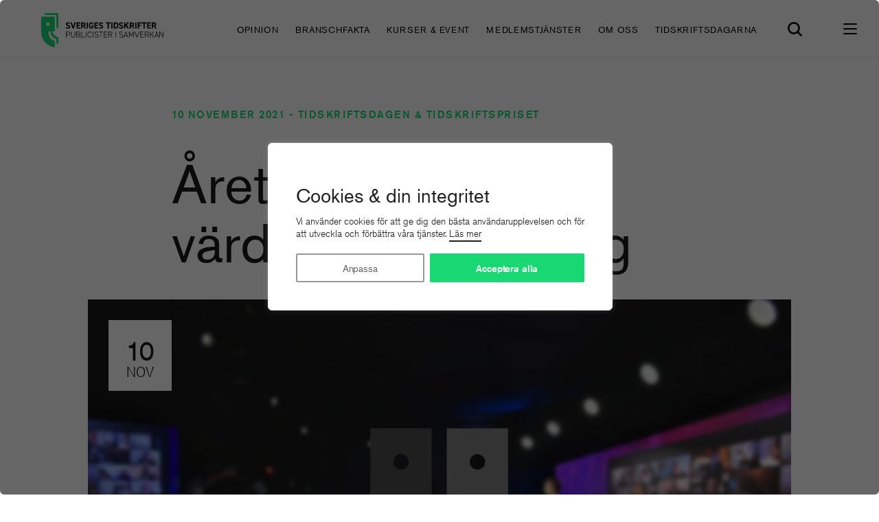

--- FILE ---
content_type: text/html; charset=UTF-8
request_url: https://sverigestidskrifter.se/event/tidskriftsdagen-tidskriftsgalan-3/
body_size: 21912
content:
<!DOCTYPE html>
<!--[if IE 7]><html
class="ie ie7" lang=sv-SE>
<![endif]-->
<!--[if IE 8]><html
class="ie ie8" lang=sv-SE>
<![endif]-->
<!--[if !(IE 7) & !(IE 8)]><!--><html
lang=sv-SE>
<!--<![endif]--><head><meta
charset="UTF-8"><meta
name="viewport" content="width=device-width, initial-scale=1, user-scalable=0"><title>Årets mest värdeskapande dag - Sveriges Tidskrifter</title><link
rel=profile href=http://gmpg.org/xfn/11><link
rel=pingback href=https://sverigestidskrifter.se/xmlrpc.php><meta
name="format-detection" content="telephone=no"><link
rel=stylesheet href=https://sverigestidskrifter.se/wp-content/cache/minify/75735.css?x55584 media=all><link
rel="shortcut icon" href=https://sverigestidskrifter.se/wp-content/themes/st2021/images/favicons/favicon.ico?x55584 type=image/x-icon><link
rel=apple-touch-icon href=https://sverigestidskrifter.se/wp-content/themes/st2021/images/favicons/apple-touch-icon.png?x55584><link
rel=apple-touch-icon sizes=57x57 href=https://sverigestidskrifter.se/wp-content/themes/st2021/images/favicons/apple-touch-icon-57x57.png?x55584><link
rel=apple-touch-icon sizes=72x72 href=https://sverigestidskrifter.se/wp-content/themes/st2021/images/favicons/apple-touch-icon-72x72.png?x55584><link
rel=apple-touch-icon sizes=76x76 href=https://sverigestidskrifter.se/wp-content/themes/st2021/images/favicons/apple-touch-icon-76x76.png?x55584><link
rel=apple-touch-icon sizes=114x114 href=https://sverigestidskrifter.se/wp-content/themes/st2021/images/favicons/apple-touch-icon-114x114.png?x55584><link
rel=apple-touch-icon sizes=120x120 href=https://sverigestidskrifter.se/wp-content/themes/st2021/images/favicons/apple-touch-icon-120x120.png?x55584><link
rel=apple-touch-icon sizes=144x144 href=https://sverigestidskrifter.se/wp-content/themes/st2021/images/favicons/apple-touch-icon-144x144.png?x55584><link
rel=apple-touch-icon sizes=152x152 href=https://sverigestidskrifter.se/wp-content/themes/st2021/images/favicons/apple-touch-icon-152x152.png?x55584><link
rel=apple-touch-icon sizes=180x180 href=https://sverigestidskrifter.se/wp-content/themes/st2021/images/favicons/apple-touch-icon-180x180.png?x55584><meta
name='robots' content='index, follow, max-image-preview:large, max-snippet:-1, max-video-preview:-1'><link
rel=canonical href=https://sverigestidskrifter.se/event/tidskriftsdagen-tidskriftsgalan-3/ ><meta
property="og:locale" content="sv_SE"><meta
property="og:type" content="article"><meta
property="og:title" content="Årets mest värdeskapande dag - Sveriges Tidskrifter"><meta
property="og:description" content="Tidskriftsdagen är det största eventet med fokus på tidskriftsbranschens möjligheter och utmaningar. Lyssna på internationella talare, skarpa case, trendspaningar och dessutom utdelningen av &hellip;"><meta
property="og:url" content="https://sverigestidskrifter.se/event/tidskriftsdagen-tidskriftsgalan-3/"><meta
property="og:site_name" content="Sveriges Tidskrifter"><meta
property="article:publisher" content="https://www.facebook.com/SverigesTidskrifter/"><meta
property="article:modified_time" content="2021-10-11T09:11:02+00:00"><meta
property="og:image" content="https://sverigestidskrifter.se/wp-content/uploads/2021/09/tidskriftsdagentop.jpg"><meta
property="og:image:width" content="1028"><meta
property="og:image:height" content="680"><meta
property="og:image:type" content="image/jpeg"><meta
name="twitter:card" content="summary_large_image"> <script type=application/ld+json class=yoast-schema-graph>{"@context":"https://schema.org","@graph":[{"@type":"WebPage","@id":"https://sverigestidskrifter.se/event/tidskriftsdagen-tidskriftsgalan-3/","url":"https://sverigestidskrifter.se/event/tidskriftsdagen-tidskriftsgalan-3/","name":"Årets mest värdeskapande dag - Sveriges Tidskrifter","isPartOf":{"@id":"https://sverigestidskrifter.se/#website"},"primaryImageOfPage":{"@id":"https://sverigestidskrifter.se/event/tidskriftsdagen-tidskriftsgalan-3/#primaryimage"},"image":{"@id":"https://sverigestidskrifter.se/event/tidskriftsdagen-tidskriftsgalan-3/#primaryimage"},"thumbnailUrl":"https://sverigestidskrifter.se/wp-content/uploads/2021/09/tidskriftsdagentop.jpg","datePublished":"2021-03-26T13:13:51+00:00","dateModified":"2021-10-11T09:11:02+00:00","breadcrumb":{"@id":"https://sverigestidskrifter.se/event/tidskriftsdagen-tidskriftsgalan-3/#breadcrumb"},"inLanguage":"sv-SE","potentialAction":[{"@type":"ReadAction","target":["https://sverigestidskrifter.se/event/tidskriftsdagen-tidskriftsgalan-3/"]}]},{"@type":"ImageObject","inLanguage":"sv-SE","@id":"https://sverigestidskrifter.se/event/tidskriftsdagen-tidskriftsgalan-3/#primaryimage","url":"https://sverigestidskrifter.se/wp-content/uploads/2021/09/tidskriftsdagentop.jpg","contentUrl":"https://sverigestidskrifter.se/wp-content/uploads/2021/09/tidskriftsdagentop.jpg","width":1028,"height":680,"caption":"Tidskriftsdagen 2021"},{"@type":"BreadcrumbList","@id":"https://sverigestidskrifter.se/event/tidskriftsdagen-tidskriftsgalan-3/#breadcrumb","itemListElement":[{"@type":"ListItem","position":1,"name":"Hem","item":"https://sverigestidskrifter.se/"},{"@type":"ListItem","position":2,"name":"Event","item":"https://sverigestidskrifter.se/event/"},{"@type":"ListItem","position":3,"name":"Årets mest värdeskapande dag"}]},{"@type":"WebSite","@id":"https://sverigestidskrifter.se/#website","url":"https://sverigestidskrifter.se/","name":"Sveriges Tidskrifter","description":"Publicister i samverkan","publisher":{"@id":"https://sverigestidskrifter.se/#organization"},"potentialAction":[{"@type":"SearchAction","target":{"@type":"EntryPoint","urlTemplate":"https://sverigestidskrifter.se/?s={search_term_string}"},"query-input":{"@type":"PropertyValueSpecification","valueRequired":true,"valueName":"search_term_string"}}],"inLanguage":"sv-SE"},{"@type":"Organization","@id":"https://sverigestidskrifter.se/#organization","name":"Sveriges Tidskrifter","url":"https://sverigestidskrifter.se/","logo":{"@type":"ImageObject","inLanguage":"sv-SE","@id":"https://sverigestidskrifter.se/#/schema/logo/image/","url":"https://sverigestidskrifter.se/wp-content/uploads/2025/01/logovert.green.jpg","contentUrl":"https://sverigestidskrifter.se/wp-content/uploads/2025/01/logovert.green.jpg","width":531,"height":275,"caption":"Sveriges Tidskrifter"},"image":{"@id":"https://sverigestidskrifter.se/#/schema/logo/image/"},"sameAs":["https://www.facebook.com/SverigesTidskrifter/","https://www.linkedin.com/company/sveriges-tidskrifter/","https://www.instagram.com/svtidskrifter"]}]}</script> <link
rel=alternate type=application/rss+xml title="Sveriges Tidskrifter &raquo; Webbflöde" href=https://sverigestidskrifter.se/feed/ ><link
rel=alternate title="oEmbed (JSON)" type=application/json+oembed href="https://sverigestidskrifter.se/wp-json/oembed/1.0/embed?url=https%3A%2F%2Fsverigestidskrifter.se%2Fevent%2Ftidskriftsdagen-tidskriftsgalan-3%2F"><link
rel=alternate title="oEmbed (XML)" type=text/xml+oembed href="https://sverigestidskrifter.se/wp-json/oembed/1.0/embed?url=https%3A%2F%2Fsverigestidskrifter.se%2Fevent%2Ftidskriftsdagen-tidskriftsgalan-3%2F&#038;format=xml"><style id=wp-img-auto-sizes-contain-inline-css>img:is([sizes=auto i],[sizes^="auto," i]){contain-intrinsic-size:3000px 1500px}
/*# sourceURL=wp-img-auto-sizes-contain-inline-css */</style><style id=wp-emoji-styles-inline-css>img.wp-smiley, img.emoji {
		display: inline !important;
		border: none !important;
		box-shadow: none !important;
		height: 1em !important;
		width: 1em !important;
		margin: 0 0.07em !important;
		vertical-align: -0.1em !important;
		background: none !important;
		padding: 0 !important;
	}
/*# sourceURL=wp-emoji-styles-inline-css */</style><style id=wp-block-library-inline-css>/*<![CDATA[*/:root{--wp-block-synced-color:#7a00df;--wp-block-synced-color--rgb:122,0,223;--wp-bound-block-color:var(--wp-block-synced-color);--wp-editor-canvas-background:#ddd;--wp-admin-theme-color:#007cba;--wp-admin-theme-color--rgb:0,124,186;--wp-admin-theme-color-darker-10:#006ba1;--wp-admin-theme-color-darker-10--rgb:0,107,160.5;--wp-admin-theme-color-darker-20:#005a87;--wp-admin-theme-color-darker-20--rgb:0,90,135;--wp-admin-border-width-focus:2px}@media (min-resolution:192dpi){:root{--wp-admin-border-width-focus:1.5px}}.wp-element-button{cursor:pointer}:root .has-very-light-gray-background-color{background-color:#eee}:root .has-very-dark-gray-background-color{background-color:#313131}:root .has-very-light-gray-color{color:#eee}:root .has-very-dark-gray-color{color:#313131}:root .has-vivid-green-cyan-to-vivid-cyan-blue-gradient-background{background:linear-gradient(135deg,#00d084,#0693e3)}:root .has-purple-crush-gradient-background{background:linear-gradient(135deg,#34e2e4,#4721fb 50%,#ab1dfe)}:root .has-hazy-dawn-gradient-background{background:linear-gradient(135deg,#faaca8,#dad0ec)}:root .has-subdued-olive-gradient-background{background:linear-gradient(135deg,#fafae1,#67a671)}:root .has-atomic-cream-gradient-background{background:linear-gradient(135deg,#fdd79a,#004a59)}:root .has-nightshade-gradient-background{background:linear-gradient(135deg,#330968,#31cdcf)}:root .has-midnight-gradient-background{background:linear-gradient(135deg,#020381,#2874fc)}:root{--wp--preset--font-size--normal:16px;--wp--preset--font-size--huge:42px}.has-regular-font-size{font-size:1em}.has-larger-font-size{font-size:2.625em}.has-normal-font-size{font-size:var(--wp--preset--font-size--normal)}.has-huge-font-size{font-size:var(--wp--preset--font-size--huge)}.has-text-align-center{text-align:center}.has-text-align-left{text-align:left}.has-text-align-right{text-align:right}.has-fit-text{white-space:nowrap!important}#end-resizable-editor-section{display:none}.aligncenter{clear:both}.items-justified-left{justify-content:flex-start}.items-justified-center{justify-content:center}.items-justified-right{justify-content:flex-end}.items-justified-space-between{justify-content:space-between}.screen-reader-text{border:0;clip-path:inset(50%);height:1px;margin:-1px;overflow:hidden;padding:0;position:absolute;width:1px;word-wrap:normal!important}.screen-reader-text:focus{background-color:#ddd;clip-path:none;color:#444;display:block;font-size:1em;height:auto;left:5px;line-height:normal;padding:15px 23px 14px;text-decoration:none;top:5px;width:auto;z-index:100000}html :where(.has-border-color){border-style:solid}html :where([style*=border-top-color]){border-top-style:solid}html :where([style*=border-right-color]){border-right-style:solid}html :where([style*=border-bottom-color]){border-bottom-style:solid}html :where([style*=border-left-color]){border-left-style:solid}html :where([style*=border-width]){border-style:solid}html :where([style*=border-top-width]){border-top-style:solid}html :where([style*=border-right-width]){border-right-style:solid}html :where([style*=border-bottom-width]){border-bottom-style:solid}html :where([style*=border-left-width]){border-left-style:solid}html :where(img[class*=wp-image-]){height:auto;max-width:100%}:where(figure){margin:0 0 1em}html :where(.is-position-sticky){--wp-admin--admin-bar--position-offset:var(--wp-admin--admin-bar--height,0px)}@media screen and (max-width:600px){html :where(.is-position-sticky){--wp-admin--admin-bar--position-offset:0px}}

/*# sourceURL=wp-block-library-inline-css *//*]]>*/</style><style id=global-styles-inline-css>/*<![CDATA[*/:root{--wp--preset--aspect-ratio--square: 1;--wp--preset--aspect-ratio--4-3: 4/3;--wp--preset--aspect-ratio--3-4: 3/4;--wp--preset--aspect-ratio--3-2: 3/2;--wp--preset--aspect-ratio--2-3: 2/3;--wp--preset--aspect-ratio--16-9: 16/9;--wp--preset--aspect-ratio--9-16: 9/16;--wp--preset--color--black: #000000;--wp--preset--color--cyan-bluish-gray: #abb8c3;--wp--preset--color--white: #ffffff;--wp--preset--color--pale-pink: #f78da7;--wp--preset--color--vivid-red: #cf2e2e;--wp--preset--color--luminous-vivid-orange: #ff6900;--wp--preset--color--luminous-vivid-amber: #fcb900;--wp--preset--color--light-green-cyan: #7bdcb5;--wp--preset--color--vivid-green-cyan: #00d084;--wp--preset--color--pale-cyan-blue: #8ed1fc;--wp--preset--color--vivid-cyan-blue: #0693e3;--wp--preset--color--vivid-purple: #9b51e0;--wp--preset--gradient--vivid-cyan-blue-to-vivid-purple: linear-gradient(135deg,rgb(6,147,227) 0%,rgb(155,81,224) 100%);--wp--preset--gradient--light-green-cyan-to-vivid-green-cyan: linear-gradient(135deg,rgb(122,220,180) 0%,rgb(0,208,130) 100%);--wp--preset--gradient--luminous-vivid-amber-to-luminous-vivid-orange: linear-gradient(135deg,rgb(252,185,0) 0%,rgb(255,105,0) 100%);--wp--preset--gradient--luminous-vivid-orange-to-vivid-red: linear-gradient(135deg,rgb(255,105,0) 0%,rgb(207,46,46) 100%);--wp--preset--gradient--very-light-gray-to-cyan-bluish-gray: linear-gradient(135deg,rgb(238,238,238) 0%,rgb(169,184,195) 100%);--wp--preset--gradient--cool-to-warm-spectrum: linear-gradient(135deg,rgb(74,234,220) 0%,rgb(151,120,209) 20%,rgb(207,42,186) 40%,rgb(238,44,130) 60%,rgb(251,105,98) 80%,rgb(254,248,76) 100%);--wp--preset--gradient--blush-light-purple: linear-gradient(135deg,rgb(255,206,236) 0%,rgb(152,150,240) 100%);--wp--preset--gradient--blush-bordeaux: linear-gradient(135deg,rgb(254,205,165) 0%,rgb(254,45,45) 50%,rgb(107,0,62) 100%);--wp--preset--gradient--luminous-dusk: linear-gradient(135deg,rgb(255,203,112) 0%,rgb(199,81,192) 50%,rgb(65,88,208) 100%);--wp--preset--gradient--pale-ocean: linear-gradient(135deg,rgb(255,245,203) 0%,rgb(182,227,212) 50%,rgb(51,167,181) 100%);--wp--preset--gradient--electric-grass: linear-gradient(135deg,rgb(202,248,128) 0%,rgb(113,206,126) 100%);--wp--preset--gradient--midnight: linear-gradient(135deg,rgb(2,3,129) 0%,rgb(40,116,252) 100%);--wp--preset--font-size--small: 13px;--wp--preset--font-size--medium: 20px;--wp--preset--font-size--large: 36px;--wp--preset--font-size--x-large: 42px;--wp--preset--spacing--20: 0.44rem;--wp--preset--spacing--30: 0.67rem;--wp--preset--spacing--40: 1rem;--wp--preset--spacing--50: 1.5rem;--wp--preset--spacing--60: 2.25rem;--wp--preset--spacing--70: 3.38rem;--wp--preset--spacing--80: 5.06rem;--wp--preset--shadow--natural: 6px 6px 9px rgba(0, 0, 0, 0.2);--wp--preset--shadow--deep: 12px 12px 50px rgba(0, 0, 0, 0.4);--wp--preset--shadow--sharp: 6px 6px 0px rgba(0, 0, 0, 0.2);--wp--preset--shadow--outlined: 6px 6px 0px -3px rgb(255, 255, 255), 6px 6px rgb(0, 0, 0);--wp--preset--shadow--crisp: 6px 6px 0px rgb(0, 0, 0);}:where(.is-layout-flex){gap: 0.5em;}:where(.is-layout-grid){gap: 0.5em;}body .is-layout-flex{display: flex;}.is-layout-flex{flex-wrap: wrap;align-items: center;}.is-layout-flex > :is(*, div){margin: 0;}body .is-layout-grid{display: grid;}.is-layout-grid > :is(*, div){margin: 0;}:where(.wp-block-columns.is-layout-flex){gap: 2em;}:where(.wp-block-columns.is-layout-grid){gap: 2em;}:where(.wp-block-post-template.is-layout-flex){gap: 1.25em;}:where(.wp-block-post-template.is-layout-grid){gap: 1.25em;}.has-black-color{color: var(--wp--preset--color--black) !important;}.has-cyan-bluish-gray-color{color: var(--wp--preset--color--cyan-bluish-gray) !important;}.has-white-color{color: var(--wp--preset--color--white) !important;}.has-pale-pink-color{color: var(--wp--preset--color--pale-pink) !important;}.has-vivid-red-color{color: var(--wp--preset--color--vivid-red) !important;}.has-luminous-vivid-orange-color{color: var(--wp--preset--color--luminous-vivid-orange) !important;}.has-luminous-vivid-amber-color{color: var(--wp--preset--color--luminous-vivid-amber) !important;}.has-light-green-cyan-color{color: var(--wp--preset--color--light-green-cyan) !important;}.has-vivid-green-cyan-color{color: var(--wp--preset--color--vivid-green-cyan) !important;}.has-pale-cyan-blue-color{color: var(--wp--preset--color--pale-cyan-blue) !important;}.has-vivid-cyan-blue-color{color: var(--wp--preset--color--vivid-cyan-blue) !important;}.has-vivid-purple-color{color: var(--wp--preset--color--vivid-purple) !important;}.has-black-background-color{background-color: var(--wp--preset--color--black) !important;}.has-cyan-bluish-gray-background-color{background-color: var(--wp--preset--color--cyan-bluish-gray) !important;}.has-white-background-color{background-color: var(--wp--preset--color--white) !important;}.has-pale-pink-background-color{background-color: var(--wp--preset--color--pale-pink) !important;}.has-vivid-red-background-color{background-color: var(--wp--preset--color--vivid-red) !important;}.has-luminous-vivid-orange-background-color{background-color: var(--wp--preset--color--luminous-vivid-orange) !important;}.has-luminous-vivid-amber-background-color{background-color: var(--wp--preset--color--luminous-vivid-amber) !important;}.has-light-green-cyan-background-color{background-color: var(--wp--preset--color--light-green-cyan) !important;}.has-vivid-green-cyan-background-color{background-color: var(--wp--preset--color--vivid-green-cyan) !important;}.has-pale-cyan-blue-background-color{background-color: var(--wp--preset--color--pale-cyan-blue) !important;}.has-vivid-cyan-blue-background-color{background-color: var(--wp--preset--color--vivid-cyan-blue) !important;}.has-vivid-purple-background-color{background-color: var(--wp--preset--color--vivid-purple) !important;}.has-black-border-color{border-color: var(--wp--preset--color--black) !important;}.has-cyan-bluish-gray-border-color{border-color: var(--wp--preset--color--cyan-bluish-gray) !important;}.has-white-border-color{border-color: var(--wp--preset--color--white) !important;}.has-pale-pink-border-color{border-color: var(--wp--preset--color--pale-pink) !important;}.has-vivid-red-border-color{border-color: var(--wp--preset--color--vivid-red) !important;}.has-luminous-vivid-orange-border-color{border-color: var(--wp--preset--color--luminous-vivid-orange) !important;}.has-luminous-vivid-amber-border-color{border-color: var(--wp--preset--color--luminous-vivid-amber) !important;}.has-light-green-cyan-border-color{border-color: var(--wp--preset--color--light-green-cyan) !important;}.has-vivid-green-cyan-border-color{border-color: var(--wp--preset--color--vivid-green-cyan) !important;}.has-pale-cyan-blue-border-color{border-color: var(--wp--preset--color--pale-cyan-blue) !important;}.has-vivid-cyan-blue-border-color{border-color: var(--wp--preset--color--vivid-cyan-blue) !important;}.has-vivid-purple-border-color{border-color: var(--wp--preset--color--vivid-purple) !important;}.has-vivid-cyan-blue-to-vivid-purple-gradient-background{background: var(--wp--preset--gradient--vivid-cyan-blue-to-vivid-purple) !important;}.has-light-green-cyan-to-vivid-green-cyan-gradient-background{background: var(--wp--preset--gradient--light-green-cyan-to-vivid-green-cyan) !important;}.has-luminous-vivid-amber-to-luminous-vivid-orange-gradient-background{background: var(--wp--preset--gradient--luminous-vivid-amber-to-luminous-vivid-orange) !important;}.has-luminous-vivid-orange-to-vivid-red-gradient-background{background: var(--wp--preset--gradient--luminous-vivid-orange-to-vivid-red) !important;}.has-very-light-gray-to-cyan-bluish-gray-gradient-background{background: var(--wp--preset--gradient--very-light-gray-to-cyan-bluish-gray) !important;}.has-cool-to-warm-spectrum-gradient-background{background: var(--wp--preset--gradient--cool-to-warm-spectrum) !important;}.has-blush-light-purple-gradient-background{background: var(--wp--preset--gradient--blush-light-purple) !important;}.has-blush-bordeaux-gradient-background{background: var(--wp--preset--gradient--blush-bordeaux) !important;}.has-luminous-dusk-gradient-background{background: var(--wp--preset--gradient--luminous-dusk) !important;}.has-pale-ocean-gradient-background{background: var(--wp--preset--gradient--pale-ocean) !important;}.has-electric-grass-gradient-background{background: var(--wp--preset--gradient--electric-grass) !important;}.has-midnight-gradient-background{background: var(--wp--preset--gradient--midnight) !important;}.has-small-font-size{font-size: var(--wp--preset--font-size--small) !important;}.has-medium-font-size{font-size: var(--wp--preset--font-size--medium) !important;}.has-large-font-size{font-size: var(--wp--preset--font-size--large) !important;}.has-x-large-font-size{font-size: var(--wp--preset--font-size--x-large) !important;}
/*# sourceURL=global-styles-inline-css *//*]]>*/</style><style id=classic-theme-styles-inline-css>/*! This file is auto-generated */
.wp-block-button__link{color:#fff;background-color:#32373c;border-radius:9999px;box-shadow:none;text-decoration:none;padding:calc(.667em + 2px) calc(1.333em + 2px);font-size:1.125em}.wp-block-file__button{background:#32373c;color:#fff;text-decoration:none}
/*# sourceURL=/wp-includes/css/classic-themes.min.css */</style><link
rel=stylesheet href=https://sverigestidskrifter.se/wp-content/cache/minify/a1962.css?x55584 media=all> <script src=https://sverigestidskrifter.se/wp-content/cache/minify/86dc0.js?x55584></script> <script id=cookie-law-info-js-extra>var _ckyConfig = {"_ipData":[],"_assetsURL":"https://sverigestidskrifter.se/wp-content/plugins/cookie-law-info/lite/frontend/images/","_publicURL":"https://sverigestidskrifter.se","_expiry":"365","_categories":[{"name":"N\u00f6dv\u00e4ndiga","slug":"necessary","isNecessary":true,"ccpaDoNotSell":true,"cookies":[],"active":true,"defaultConsent":{"gdpr":true,"ccpa":true}},{"name":"Functional","slug":"functional","isNecessary":false,"ccpaDoNotSell":true,"cookies":[],"active":true,"defaultConsent":{"gdpr":false,"ccpa":false}},{"name":"Analys","slug":"analytics","isNecessary":false,"ccpaDoNotSell":true,"cookies":[{"cookieID":"_gat_gtag_UA_*","domain":"google.com","provider":""},{"cookieID":"_ga","domain":"google.com","provider":"googletagmanager.com"},{"cookieID":"_gid","domain":"google.com","provider":""}],"active":true,"defaultConsent":{"gdpr":false,"ccpa":false}},{"name":"Performance","slug":"performance","isNecessary":false,"ccpaDoNotSell":true,"cookies":[],"active":true,"defaultConsent":{"gdpr":false,"ccpa":false}},{"name":"Advertisement","slug":"advertisement","isNecessary":false,"ccpaDoNotSell":true,"cookies":[],"active":true,"defaultConsent":{"gdpr":false,"ccpa":false}}],"_activeLaw":"gdpr","_rootDomain":"","_block":"1","_showBanner":"1","_bannerConfig":{"settings":{"type":"box","preferenceCenterType":"popup","position":"bottom-left","applicableLaw":"gdpr"},"behaviours":{"reloadBannerOnAccept":false,"loadAnalyticsByDefault":false,"animations":{"onLoad":"animate","onHide":"sticky"}},"config":{"revisitConsent":{"status":true,"tag":"revisit-consent","position":"bottom-left","meta":{"url":"#"},"styles":{"background-color":"#19D773"},"elements":{"title":{"type":"text","tag":"revisit-consent-title","status":true,"styles":{"color":"#0056a7"}}}},"preferenceCenter":{"toggle":{"status":true,"tag":"detail-category-toggle","type":"toggle","states":{"active":{"styles":{"background-color":"#1863DC"}},"inactive":{"styles":{"background-color":"#D0D5D2"}}}}},"categoryPreview":{"status":false,"toggle":{"status":true,"tag":"detail-category-preview-toggle","type":"toggle","states":{"active":{"styles":{"background-color":"#1863DC"}},"inactive":{"styles":{"background-color":"#D0D5D2"}}}}},"videoPlaceholder":{"status":true,"styles":{"background-color":"#000000","border-color":"#000000","color":"#ffffff"}},"readMore":{"status":true,"tag":"readmore-button","type":"link","meta":{"noFollow":true,"newTab":true},"styles":{"color":"#212121","background-color":"transparent","border-color":"transparent"}},"showMore":{"status":true,"tag":"show-desc-button","type":"button","styles":{"color":"#1863DC"}},"showLess":{"status":true,"tag":"hide-desc-button","type":"button","styles":{"color":"#1863DC"}},"alwaysActive":{"status":true,"tag":"always-active","styles":{"color":"#008000"}},"manualLinks":{"status":true,"tag":"manual-links","type":"link","styles":{"color":"#1863DC"}},"auditTable":{"status":true},"optOption":{"status":true,"toggle":{"status":true,"tag":"optout-option-toggle","type":"toggle","states":{"active":{"styles":{"background-color":"#1863dc"}},"inactive":{"styles":{"background-color":"#FFFFFF"}}}}}}},"_version":"3.3.8","_logConsent":"1","_tags":[{"tag":"accept-button","styles":{"color":"#FFFFFF","background-color":"#19D773","border-color":"#19D773"}},{"tag":"reject-button","styles":{"color":"#1863DC","background-color":"transparent","border-color":"#1863DC"}},{"tag":"settings-button","styles":{"color":"#666","background-color":"transparent","border-color":"#999"}},{"tag":"readmore-button","styles":{"color":"#212121","background-color":"transparent","border-color":"transparent"}},{"tag":"donotsell-button","styles":{"color":"#1863DC","background-color":"transparent","border-color":"transparent"}},{"tag":"show-desc-button","styles":{"color":"#1863DC"}},{"tag":"hide-desc-button","styles":{"color":"#1863DC"}},{"tag":"cky-always-active","styles":[]},{"tag":"cky-link","styles":[]},{"tag":"accept-button","styles":{"color":"#FFFFFF","background-color":"#19D773","border-color":"#19D773"}},{"tag":"revisit-consent","styles":{"background-color":"#19D773"}}],"_shortCodes":[{"key":"cky_readmore","content":"\u003Ca href=\"https://sverigestidskrifter.se/integritetspolicy/\" class=\"cky-policy\" aria-label=\"L\u00e4s mer\" target=\"_blank\" rel=\"noopener\" data-cky-tag=\"readmore-button\"\u003EL\u00e4s mer\u003C/a\u003E","tag":"readmore-button","status":true,"attributes":{"rel":"nofollow","target":"_blank"}},{"key":"cky_show_desc","content":"\u003Cbutton class=\"cky-show-desc-btn\" data-cky-tag=\"show-desc-button\" aria-label=\"Visa mer\"\u003EVisa mer\u003C/button\u003E","tag":"show-desc-button","status":true,"attributes":[]},{"key":"cky_hide_desc","content":"\u003Cbutton class=\"cky-show-desc-btn\" data-cky-tag=\"hide-desc-button\" aria-label=\"Visa mindre\"\u003EVisa mindre\u003C/button\u003E","tag":"hide-desc-button","status":true,"attributes":[]},{"key":"cky_optout_show_desc","content":"[cky_optout_show_desc]","tag":"optout-show-desc-button","status":true,"attributes":[]},{"key":"cky_optout_hide_desc","content":"[cky_optout_hide_desc]","tag":"optout-hide-desc-button","status":true,"attributes":[]},{"key":"cky_category_toggle_label","content":"[cky_{{status}}_category_label] [cky_preference_{{category_slug}}_title]","tag":"","status":true,"attributes":[]},{"key":"cky_enable_category_label","content":"Enable","tag":"","status":true,"attributes":[]},{"key":"cky_disable_category_label","content":"Disable","tag":"","status":true,"attributes":[]},{"key":"cky_video_placeholder","content":"\u003Cdiv class=\"video-placeholder-normal\" data-cky-tag=\"video-placeholder\" id=\"[UNIQUEID]\"\u003E\u003Cp class=\"video-placeholder-text-normal\" data-cky-tag=\"placeholder-title\"\u003EVar v\u00e4nlig aktivera cookies f\u00f6r att ta del av inneh\u00e5llet\u003C/p\u003E\u003C/div\u003E","tag":"","status":true,"attributes":[]},{"key":"cky_enable_optout_label","content":"Enable","tag":"","status":true,"attributes":[]},{"key":"cky_disable_optout_label","content":"Disable","tag":"","status":true,"attributes":[]},{"key":"cky_optout_toggle_label","content":"[cky_{{status}}_optout_label] [cky_optout_option_title]","tag":"","status":true,"attributes":[]},{"key":"cky_optout_option_title","content":"Do Not Sell or Share My Personal Information","tag":"","status":true,"attributes":[]},{"key":"cky_optout_close_label","content":"Close","tag":"","status":true,"attributes":[]},{"key":"cky_preference_close_label","content":"Close","tag":"","status":true,"attributes":[]}],"_rtl":"","_language":"sv","_providersToBlock":[{"re":"googletagmanager.com","categories":["analytics"]}]};
var _ckyStyles = {"css":".cky-overlay{background: #000000; opacity: 0.4; position: fixed; top: 0; left: 0; width: 100%; height: 100%; z-index: 99999999;}.cky-hide{display: none;}.cky-btn-revisit-wrapper{display: flex; align-items: center; justify-content: center; background: #0056a7; width: 45px; height: 45px; border-radius: 50%; position: fixed; z-index: 999999; cursor: pointer;}.cky-revisit-bottom-left{bottom: 15px; left: 15px;}.cky-revisit-bottom-right{bottom: 15px; right: 15px;}.cky-btn-revisit-wrapper .cky-btn-revisit{display: flex; align-items: center; justify-content: center; background: none; border: none; cursor: pointer; position: relative; margin: 0; padding: 0;}.cky-btn-revisit-wrapper .cky-btn-revisit img{max-width: fit-content; margin: 0; height: 30px; width: 30px;}.cky-revisit-bottom-left:hover::before{content: attr(data-tooltip); position: absolute; background: #4e4b66; color: #ffffff; left: calc(100% + 7px); font-size: 12px; line-height: 16px; width: max-content; padding: 4px 8px; border-radius: 4px;}.cky-revisit-bottom-left:hover::after{position: absolute; content: \"\"; border: 5px solid transparent; left: calc(100% + 2px); border-left-width: 0; border-right-color: #4e4b66;}.cky-revisit-bottom-right:hover::before{content: attr(data-tooltip); position: absolute; background: #4e4b66; color: #ffffff; right: calc(100% + 7px); font-size: 12px; line-height: 16px; width: max-content; padding: 4px 8px; border-radius: 4px;}.cky-revisit-bottom-right:hover::after{position: absolute; content: \"\"; border: 5px solid transparent; right: calc(100% + 2px); border-right-width: 0; border-left-color: #4e4b66;}.cky-revisit-hide{display: none;}.cky-consent-container{position: fixed; width: 440px; box-sizing: border-box; z-index: 9999999; border-radius: 6px;}.cky-consent-container .cky-consent-bar{background: #ffffff; border: 1px solid; padding: 20px 26px; box-shadow: 0 -1px 10px 0 #acabab4d; border-radius: 6px;}.cky-box-bottom-left{bottom: 40px; left: 40px;}.cky-box-bottom-right{bottom: 40px; right: 40px;}.cky-box-top-left{top: 40px; left: 40px;}.cky-box-top-right{top: 40px; right: 40px;}.cky-custom-brand-logo-wrapper .cky-custom-brand-logo{width: 100px; height: auto; margin: 0 0 12px 0;}.cky-notice .cky-title{color: #212121; font-weight: 700; font-size: 18px; line-height: 24px; margin: 0 0 12px 0;}.cky-notice-des *,.cky-preference-content-wrapper *,.cky-accordion-header-des *,.cky-gpc-wrapper .cky-gpc-desc *{font-size: 14px;}.cky-notice-des{color: #212121; font-size: 14px; line-height: 24px; font-weight: 400;}.cky-notice-des img{height: 25px; width: 25px;}.cky-consent-bar .cky-notice-des p,.cky-gpc-wrapper .cky-gpc-desc p,.cky-preference-body-wrapper .cky-preference-content-wrapper p,.cky-accordion-header-wrapper .cky-accordion-header-des p,.cky-cookie-des-table li div:last-child p{color: inherit; margin-top: 0; overflow-wrap: break-word;}.cky-notice-des P:last-child,.cky-preference-content-wrapper p:last-child,.cky-cookie-des-table li div:last-child p:last-child,.cky-gpc-wrapper .cky-gpc-desc p:last-child{margin-bottom: 0;}.cky-notice-des a.cky-policy,.cky-notice-des button.cky-policy{font-size: 14px; color: #1863dc; white-space: nowrap; cursor: pointer; background: transparent; border: 1px solid; text-decoration: underline;}.cky-notice-des button.cky-policy{padding: 0;}.cky-notice-des a.cky-policy:focus-visible,.cky-notice-des button.cky-policy:focus-visible,.cky-preference-content-wrapper .cky-show-desc-btn:focus-visible,.cky-accordion-header .cky-accordion-btn:focus-visible,.cky-preference-header .cky-btn-close:focus-visible,.cky-switch input[type=\"checkbox\"]:focus-visible,.cky-footer-wrapper a:focus-visible,.cky-btn:focus-visible{outline: 2px solid #1863dc; outline-offset: 2px;}.cky-btn:focus:not(:focus-visible),.cky-accordion-header .cky-accordion-btn:focus:not(:focus-visible),.cky-preference-content-wrapper .cky-show-desc-btn:focus:not(:focus-visible),.cky-btn-revisit-wrapper .cky-btn-revisit:focus:not(:focus-visible),.cky-preference-header .cky-btn-close:focus:not(:focus-visible),.cky-consent-bar .cky-banner-btn-close:focus:not(:focus-visible){outline: 0;}button.cky-show-desc-btn:not(:hover):not(:active){color: #1863dc; background: transparent;}button.cky-accordion-btn:not(:hover):not(:active),button.cky-banner-btn-close:not(:hover):not(:active),button.cky-btn-revisit:not(:hover):not(:active),button.cky-btn-close:not(:hover):not(:active){background: transparent;}.cky-consent-bar button:hover,.cky-modal.cky-modal-open button:hover,.cky-consent-bar button:focus,.cky-modal.cky-modal-open button:focus{text-decoration: none;}.cky-notice-btn-wrapper{display: flex; justify-content: flex-start; align-items: center; flex-wrap: wrap; margin-top: 16px;}.cky-notice-btn-wrapper .cky-btn{text-shadow: none; box-shadow: none;}.cky-btn{flex: auto; max-width: 100%; font-size: 14px; font-family: inherit; line-height: 24px; padding: 8px; font-weight: 500; margin: 0 8px 0 0; border-radius: 2px; cursor: pointer; text-align: center; text-transform: none; min-height: 0;}.cky-btn:hover{opacity: 0.8;}.cky-btn-customize{color: #1863dc; background: transparent; border: 2px solid #1863dc;}.cky-btn-reject{color: #1863dc; background: transparent; border: 2px solid #1863dc;}.cky-btn-accept{background: #1863dc; color: #ffffff; border: 2px solid #1863dc;}.cky-btn:last-child{margin-right: 0;}@media (max-width: 576px){.cky-box-bottom-left{bottom: 0; left: 0;}.cky-box-bottom-right{bottom: 0; right: 0;}.cky-box-top-left{top: 0; left: 0;}.cky-box-top-right{top: 0; right: 0;}}@media (max-width: 440px){.cky-box-bottom-left, .cky-box-bottom-right, .cky-box-top-left, .cky-box-top-right{width: 100%; max-width: 100%;}.cky-consent-container .cky-consent-bar{padding: 20px 0;}.cky-custom-brand-logo-wrapper, .cky-notice .cky-title, .cky-notice-des, .cky-notice-btn-wrapper{padding: 0 24px;}.cky-notice-des{max-height: 40vh; overflow-y: scroll;}.cky-notice-btn-wrapper{flex-direction: column; margin-top: 0;}.cky-btn{width: 100%; margin: 10px 0 0 0;}.cky-notice-btn-wrapper .cky-btn-customize{order: 2;}.cky-notice-btn-wrapper .cky-btn-reject{order: 3;}.cky-notice-btn-wrapper .cky-btn-accept{order: 1; margin-top: 16px;}}@media (max-width: 352px){.cky-notice .cky-title{font-size: 16px;}.cky-notice-des *{font-size: 12px;}.cky-notice-des, .cky-btn{font-size: 12px;}}.cky-modal.cky-modal-open{display: flex; visibility: visible; -webkit-transform: translate(-50%, -50%); -moz-transform: translate(-50%, -50%); -ms-transform: translate(-50%, -50%); -o-transform: translate(-50%, -50%); transform: translate(-50%, -50%); top: 50%; left: 50%; transition: all 1s ease;}.cky-modal{box-shadow: 0 32px 68px rgba(0, 0, 0, 0.3); margin: 0 auto; position: fixed; max-width: 100%; background: #ffffff; top: 50%; box-sizing: border-box; border-radius: 6px; z-index: 999999999; color: #212121; -webkit-transform: translate(-50%, 100%); -moz-transform: translate(-50%, 100%); -ms-transform: translate(-50%, 100%); -o-transform: translate(-50%, 100%); transform: translate(-50%, 100%); visibility: hidden; transition: all 0s ease;}.cky-preference-center{max-height: 79vh; overflow: hidden; width: 845px; overflow: hidden; flex: 1 1 0; display: flex; flex-direction: column; border-radius: 6px;}.cky-preference-header{display: flex; align-items: center; justify-content: space-between; padding: 22px 24px; border-bottom: 1px solid;}.cky-preference-header .cky-preference-title{font-size: 18px; font-weight: 700; line-height: 24px;}.cky-preference-header .cky-btn-close{margin: 0; cursor: pointer; vertical-align: middle; padding: 0; background: none; border: none; width: auto; height: auto; min-height: 0; line-height: 0; text-shadow: none; box-shadow: none;}.cky-preference-header .cky-btn-close img{margin: 0; height: 10px; width: 10px;}.cky-preference-body-wrapper{padding: 0 24px; flex: 1; overflow: auto; box-sizing: border-box;}.cky-preference-content-wrapper,.cky-gpc-wrapper .cky-gpc-desc{font-size: 14px; line-height: 24px; font-weight: 400; padding: 12px 0;}.cky-preference-content-wrapper{border-bottom: 1px solid;}.cky-preference-content-wrapper img{height: 25px; width: 25px;}.cky-preference-content-wrapper .cky-show-desc-btn{font-size: 14px; font-family: inherit; color: #1863dc; text-decoration: none; line-height: 24px; padding: 0; margin: 0; white-space: nowrap; cursor: pointer; background: transparent; border-color: transparent; text-transform: none; min-height: 0; text-shadow: none; box-shadow: none;}.cky-accordion-wrapper{margin-bottom: 10px;}.cky-accordion{border-bottom: 1px solid;}.cky-accordion:last-child{border-bottom: none;}.cky-accordion .cky-accordion-item{display: flex; margin-top: 10px;}.cky-accordion .cky-accordion-body{display: none;}.cky-accordion.cky-accordion-active .cky-accordion-body{display: block; padding: 0 22px; margin-bottom: 16px;}.cky-accordion-header-wrapper{cursor: pointer; width: 100%;}.cky-accordion-item .cky-accordion-header{display: flex; justify-content: space-between; align-items: center;}.cky-accordion-header .cky-accordion-btn{font-size: 16px; font-family: inherit; color: #212121; line-height: 24px; background: none; border: none; font-weight: 700; padding: 0; margin: 0; cursor: pointer; text-transform: none; min-height: 0; text-shadow: none; box-shadow: none;}.cky-accordion-header .cky-always-active{color: #008000; font-weight: 600; line-height: 24px; font-size: 14px;}.cky-accordion-header-des{font-size: 14px; line-height: 24px; margin: 10px 0 16px 0;}.cky-accordion-chevron{margin-right: 22px; position: relative; cursor: pointer;}.cky-accordion-chevron-hide{display: none;}.cky-accordion .cky-accordion-chevron i::before{content: \"\"; position: absolute; border-right: 1.4px solid; border-bottom: 1.4px solid; border-color: inherit; height: 6px; width: 6px; -webkit-transform: rotate(-45deg); -moz-transform: rotate(-45deg); -ms-transform: rotate(-45deg); -o-transform: rotate(-45deg); transform: rotate(-45deg); transition: all 0.2s ease-in-out; top: 8px;}.cky-accordion.cky-accordion-active .cky-accordion-chevron i::before{-webkit-transform: rotate(45deg); -moz-transform: rotate(45deg); -ms-transform: rotate(45deg); -o-transform: rotate(45deg); transform: rotate(45deg);}.cky-audit-table{background: #f4f4f4; border-radius: 6px;}.cky-audit-table .cky-empty-cookies-text{color: inherit; font-size: 12px; line-height: 24px; margin: 0; padding: 10px;}.cky-audit-table .cky-cookie-des-table{font-size: 12px; line-height: 24px; font-weight: normal; padding: 15px 10px; border-bottom: 1px solid; border-bottom-color: inherit; margin: 0;}.cky-audit-table .cky-cookie-des-table:last-child{border-bottom: none;}.cky-audit-table .cky-cookie-des-table li{list-style-type: none; display: flex; padding: 3px 0;}.cky-audit-table .cky-cookie-des-table li:first-child{padding-top: 0;}.cky-cookie-des-table li div:first-child{width: 100px; font-weight: 600; word-break: break-word; word-wrap: break-word;}.cky-cookie-des-table li div:last-child{flex: 1; word-break: break-word; word-wrap: break-word; margin-left: 8px;}.cky-footer-shadow{display: block; width: 100%; height: 40px; background: linear-gradient(180deg, rgba(255, 255, 255, 0) 0%, #ffffff 100%); position: absolute; bottom: calc(100% - 1px);}.cky-footer-wrapper{position: relative;}.cky-prefrence-btn-wrapper{display: flex; flex-wrap: wrap; align-items: center; justify-content: center; padding: 22px 24px; border-top: 1px solid;}.cky-prefrence-btn-wrapper .cky-btn{flex: auto; max-width: 100%; text-shadow: none; box-shadow: none;}.cky-btn-preferences{color: #1863dc; background: transparent; border: 2px solid #1863dc;}.cky-preference-header,.cky-preference-body-wrapper,.cky-preference-content-wrapper,.cky-accordion-wrapper,.cky-accordion,.cky-accordion-wrapper,.cky-footer-wrapper,.cky-prefrence-btn-wrapper{border-color: inherit;}@media (max-width: 845px){.cky-modal{max-width: calc(100% - 16px);}}@media (max-width: 576px){.cky-modal{max-width: 100%;}.cky-preference-center{max-height: 100vh;}.cky-prefrence-btn-wrapper{flex-direction: column;}.cky-accordion.cky-accordion-active .cky-accordion-body{padding-right: 0;}.cky-prefrence-btn-wrapper .cky-btn{width: 100%; margin: 10px 0 0 0;}.cky-prefrence-btn-wrapper .cky-btn-reject{order: 3;}.cky-prefrence-btn-wrapper .cky-btn-accept{order: 1; margin-top: 0;}.cky-prefrence-btn-wrapper .cky-btn-preferences{order: 2;}}@media (max-width: 425px){.cky-accordion-chevron{margin-right: 15px;}.cky-notice-btn-wrapper{margin-top: 0;}.cky-accordion.cky-accordion-active .cky-accordion-body{padding: 0 15px;}}@media (max-width: 352px){.cky-preference-header .cky-preference-title{font-size: 16px;}.cky-preference-header{padding: 16px 24px;}.cky-preference-content-wrapper *, .cky-accordion-header-des *{font-size: 12px;}.cky-preference-content-wrapper, .cky-preference-content-wrapper .cky-show-more, .cky-accordion-header .cky-always-active, .cky-accordion-header-des, .cky-preference-content-wrapper .cky-show-desc-btn, .cky-notice-des a.cky-policy{font-size: 12px;}.cky-accordion-header .cky-accordion-btn{font-size: 14px;}}.cky-switch{display: flex;}.cky-switch input[type=\"checkbox\"]{position: relative; width: 44px; height: 24px; margin: 0; background: #d0d5d2; -webkit-appearance: none; border-radius: 50px; cursor: pointer; outline: 0; border: none; top: 0;}.cky-switch input[type=\"checkbox\"]:checked{background: #1863dc;}.cky-switch input[type=\"checkbox\"]:before{position: absolute; content: \"\"; height: 20px; width: 20px; left: 2px; bottom: 2px; border-radius: 50%; background-color: white; -webkit-transition: 0.4s; transition: 0.4s; margin: 0;}.cky-switch input[type=\"checkbox\"]:after{display: none;}.cky-switch input[type=\"checkbox\"]:checked:before{-webkit-transform: translateX(20px); -ms-transform: translateX(20px); transform: translateX(20px);}@media (max-width: 425px){.cky-switch input[type=\"checkbox\"]{width: 38px; height: 21px;}.cky-switch input[type=\"checkbox\"]:before{height: 17px; width: 17px;}.cky-switch input[type=\"checkbox\"]:checked:before{-webkit-transform: translateX(17px); -ms-transform: translateX(17px); transform: translateX(17px);}}.cky-consent-bar .cky-banner-btn-close{position: absolute; right: 9px; top: 5px; background: none; border: none; cursor: pointer; padding: 0; margin: 0; min-height: 0; line-height: 0; height: auto; width: auto; text-shadow: none; box-shadow: none;}.cky-consent-bar .cky-banner-btn-close img{height: 9px; width: 9px; margin: 0;}.cky-notice-group{font-size: 14px; line-height: 24px; font-weight: 400; color: #212121;}.cky-notice-btn-wrapper .cky-btn-do-not-sell{font-size: 14px; line-height: 24px; padding: 6px 0; margin: 0; font-weight: 500; background: none; border-radius: 2px; border: none; cursor: pointer; text-align: left; color: #1863dc; background: transparent; border-color: transparent; box-shadow: none; text-shadow: none;}.cky-consent-bar .cky-banner-btn-close:focus-visible,.cky-notice-btn-wrapper .cky-btn-do-not-sell:focus-visible,.cky-opt-out-btn-wrapper .cky-btn:focus-visible,.cky-opt-out-checkbox-wrapper input[type=\"checkbox\"].cky-opt-out-checkbox:focus-visible{outline: 2px solid #1863dc; outline-offset: 2px;}@media (max-width: 440px){.cky-consent-container{width: 100%;}}@media (max-width: 352px){.cky-notice-des a.cky-policy, .cky-notice-btn-wrapper .cky-btn-do-not-sell{font-size: 12px;}}.cky-opt-out-wrapper{padding: 12px 0;}.cky-opt-out-wrapper .cky-opt-out-checkbox-wrapper{display: flex; align-items: center;}.cky-opt-out-checkbox-wrapper .cky-opt-out-checkbox-label{font-size: 16px; font-weight: 700; line-height: 24px; margin: 0 0 0 12px; cursor: pointer;}.cky-opt-out-checkbox-wrapper input[type=\"checkbox\"].cky-opt-out-checkbox{background-color: #ffffff; border: 1px solid black; width: 20px; height: 18.5px; margin: 0; -webkit-appearance: none; position: relative; display: flex; align-items: center; justify-content: center; border-radius: 2px; cursor: pointer;}.cky-opt-out-checkbox-wrapper input[type=\"checkbox\"].cky-opt-out-checkbox:checked{background-color: #1863dc; border: none;}.cky-opt-out-checkbox-wrapper input[type=\"checkbox\"].cky-opt-out-checkbox:checked::after{left: 6px; bottom: 4px; width: 7px; height: 13px; border: solid #ffffff; border-width: 0 3px 3px 0; border-radius: 2px; -webkit-transform: rotate(45deg); -ms-transform: rotate(45deg); transform: rotate(45deg); content: \"\"; position: absolute; box-sizing: border-box;}.cky-opt-out-checkbox-wrapper.cky-disabled .cky-opt-out-checkbox-label,.cky-opt-out-checkbox-wrapper.cky-disabled input[type=\"checkbox\"].cky-opt-out-checkbox{cursor: no-drop;}.cky-gpc-wrapper{margin: 0 0 0 32px;}.cky-footer-wrapper .cky-opt-out-btn-wrapper{display: flex; flex-wrap: wrap; align-items: center; justify-content: center; padding: 22px 24px;}.cky-opt-out-btn-wrapper .cky-btn{flex: auto; max-width: 100%; text-shadow: none; box-shadow: none;}.cky-opt-out-btn-wrapper .cky-btn-cancel{border: 1px solid #dedfe0; background: transparent; color: #858585;}.cky-opt-out-btn-wrapper .cky-btn-confirm{background: #1863dc; color: #ffffff; border: 1px solid #1863dc;}@media (max-width: 352px){.cky-opt-out-checkbox-wrapper .cky-opt-out-checkbox-label{font-size: 14px;}.cky-gpc-wrapper .cky-gpc-desc, .cky-gpc-wrapper .cky-gpc-desc *{font-size: 12px;}.cky-opt-out-checkbox-wrapper input[type=\"checkbox\"].cky-opt-out-checkbox{width: 16px; height: 16px;}.cky-opt-out-checkbox-wrapper input[type=\"checkbox\"].cky-opt-out-checkbox:checked::after{left: 5px; bottom: 4px; width: 3px; height: 9px;}.cky-gpc-wrapper{margin: 0 0 0 28px;}}.video-placeholder-youtube{background-size: 100% 100%; background-position: center; background-repeat: no-repeat; background-color: #b2b0b059; position: relative; display: flex; align-items: center; justify-content: center; max-width: 100%;}.video-placeholder-text-youtube{text-align: center; align-items: center; padding: 10px 16px; background-color: #000000cc; color: #ffffff; border: 1px solid; border-radius: 2px; cursor: pointer;}.video-placeholder-normal{background-image: url(\"/wp-content/plugins/cookie-law-info/lite/frontend/images/placeholder.svg\"); background-size: 80px; background-position: center; background-repeat: no-repeat; background-color: #b2b0b059; position: relative; display: flex; align-items: flex-end; justify-content: center; max-width: 100%;}.video-placeholder-text-normal{align-items: center; padding: 10px 16px; text-align: center; border: 1px solid; border-radius: 2px; cursor: pointer;}.cky-rtl{direction: rtl; text-align: right;}.cky-rtl .cky-banner-btn-close{left: 9px; right: auto;}.cky-rtl .cky-notice-btn-wrapper .cky-btn:last-child{margin-right: 8px;}.cky-rtl .cky-notice-btn-wrapper .cky-btn:first-child{margin-right: 0;}.cky-rtl .cky-notice-btn-wrapper{margin-left: 0; margin-right: 15px;}.cky-rtl .cky-prefrence-btn-wrapper .cky-btn{margin-right: 8px;}.cky-rtl .cky-prefrence-btn-wrapper .cky-btn:first-child{margin-right: 0;}.cky-rtl .cky-accordion .cky-accordion-chevron i::before{border: none; border-left: 1.4px solid; border-top: 1.4px solid; left: 12px;}.cky-rtl .cky-accordion.cky-accordion-active .cky-accordion-chevron i::before{-webkit-transform: rotate(-135deg); -moz-transform: rotate(-135deg); -ms-transform: rotate(-135deg); -o-transform: rotate(-135deg); transform: rotate(-135deg);}@media (max-width: 768px){.cky-rtl .cky-notice-btn-wrapper{margin-right: 0;}}@media (max-width: 576px){.cky-rtl .cky-notice-btn-wrapper .cky-btn:last-child{margin-right: 0;}.cky-rtl .cky-prefrence-btn-wrapper .cky-btn{margin-right: 0;}.cky-rtl .cky-accordion.cky-accordion-active .cky-accordion-body{padding: 0 22px 0 0;}}@media (max-width: 425px){.cky-rtl .cky-accordion.cky-accordion-active .cky-accordion-body{padding: 0 15px 0 0;}}.cky-rtl .cky-opt-out-btn-wrapper .cky-btn{margin-right: 12px;}.cky-rtl .cky-opt-out-btn-wrapper .cky-btn:first-child{margin-right: 0;}.cky-rtl .cky-opt-out-checkbox-wrapper .cky-opt-out-checkbox-label{margin: 0 12px 0 0;}"};
//# sourceURL=cookie-law-info-js-extra</script> <script src=https://sverigestidskrifter.se/wp-content/cache/minify/e9d9c.js?x55584></script> <link
rel=https://api.w.org/ href=https://sverigestidskrifter.se/wp-json/ ><link
rel=alternate title=JSON type=application/json href=https://sverigestidskrifter.se/wp-json/wp/v2/event/14711><link
rel=EditURI type=application/rsd+xml title=RSD href=https://sverigestidskrifter.se/xmlrpc.php?rsd><link
rel=shortlink href='https://sverigestidskrifter.se/?p=14711'><style id=cky-style-inline>[data-cky-tag]{visibility:hidden;}</style><!--[if lt IE 9]><link
rel=stylesheet href=https://sverigestidskrifter.se/wp-content/plugins/lightweight-grid-columns/css/ie.min.css?x55584>
<![endif]-->
 <script async src="https://www.googletagmanager.com/gtag/js?id=G-MPZQCZB2YK"></script> <script>window.dataLayer = window.dataLayer || [];
		function gtag(){dataLayer.push(arguments);}
		gtag('js', new Date());
	
	  

		gtag('config', 'G-MPZQCZB2YK');</script>  <script async src="https://www.googletagmanager.com/gtag/js?id=UA-19059480-1"></script> <script>window.dataLayer = window.dataLayer || [];
	function gtag(){dataLayer.push(arguments);}
	gtag('js', new Date());
	
	gtag('config', 'UA-19059480-1');</script> <link
rel=image_src href=https://sverigestidskrifter.se/wp-content/uploads/2021/09/tidskriftsdagentop.jpg?x55584><meta
property="og:description" content="Tidskriftsdagen är det största eventet med fokus på tidskriftsbranschens möjligheter och utmaningar. Lyssna på internationella talare, skarpa case, tuffa frågor till makthavarna och dessutom utdelningen av Tidskriftspriset."><meta
name="description" content="Tidskriftsdagen är det största eventet med fokus på tidskriftsbranschens möjligheter och utmaningar. Lyssna på internationella talare, skarpa case, tuffa frågor till makthavarna och dessutom utdelningen av Tidskriftspriset.">
<!--[if lt IE 9]> <script src=https://sverigestidskrifter.se/wp-content/themes/st2021/js/html5shiv.min.js?x55584></script> <script src=https://sverigestidskrifter.se/wp-content/themes/st2021/js/respond.min.js?x55584></script> <![endif]--></head><body
class="wp-singular event-template-default single single-event postid-14711 wp-theme-st2021 singular"><header
id=header class><div
class="superwide positionrelative"><a
href=https://sverigestidskrifter.se/ class=logo></a><div
class="showmenubtn bgcolortransition"><div
class=press_fix></div><div
class=hamburger>
<span></span>
<span></span>
<span></span></div><div
class="arrow bgtransition"></div></div><div
class="showsearch bgcolortransition"><div
class=press_fix></div><div
class=searchicon></div><div
class="arrow bgtransition"></div></div><div
id=mainmenu_cont class=mainmenu_cont><ul
id=menu-mainmenu class=menu><li
id=menu-item-61 class="menu-item menu-item-type-post_type menu-item-object-page menu-item-61"><a
href=https://sverigestidskrifter.se/opinion/ >Opinion<span
class="hamic bgspr"></span></a></li>
<li
id=menu-item-60 class="menu-item menu-item-type-post_type menu-item-object-page menu-item-60"><a
href=https://sverigestidskrifter.se/branschfakta/ >Branschfakta<span
class="hamic bgspr"></span></a></li>
<li
id=menu-item-59 class="menu-item menu-item-type-post_type menu-item-object-page menu-item-59"><a
href=https://sverigestidskrifter.se/kurser-event/ >Kurser &#038; event<span
class="hamic bgspr"></span></a></li>
<li
id=menu-item-57 class="menu-item menu-item-type-post_type menu-item-object-page menu-item-57"><a
href=https://sverigestidskrifter.se/tjanster/ >Medlemstjänster<span
class="hamic bgspr"></span></a></li>
<li
id=menu-item-58 class="menu-item menu-item-type-post_type menu-item-object-page menu-item-58"><a
href=https://sverigestidskrifter.se/om-oss/ >Om oss<span
class="hamic bgspr"></span></a></li>
<li
id=menu-item-26463 class="menu-item menu-item-type-post_type menu-item-object-page menu-item-26463"><a
href=https://sverigestidskrifter.se/tidskriftsdagarna-2026/ >Tidskriftsdagarna<span
class="hamic bgspr"></span></a></li>
<li
id=menu-item-62 class="bli-medlem menu-item menu-item-type-custom menu-item-object-custom menu-item-62"><a
href=https://sverigestidskrifter.se/bli-medlem/ >Bli medlem<span
class="hamic bgspr"></span></a></li></ul><div
class=fixfloat></div></div></div><div
class=fixfloat></div></div><div
class=collapsible-search><div
class=form><form
autocomplete=off spellcheck=false action=https://sverigestidskrifter.se method=GET class=searchform id=searchform>
<input
class=search-input name=s type=text placeholder="Skriv ditt sökord här">
<button
class='searchform-btn bgspr' type=submit form=searchform value=Submit></button></form></div></div><div
class=hamburgercontent style=display:none;><div
class=inner><div
class="col left"><form
autocomplete=off spellcheck=false action=https://sverigestidskrifter.se method=GET class=searchform id=searchform>
<input
class=search-input name=s type=text placeholder="Skriv ditt sökord här">
<button
class='searchform-btn bgspr' type=submit form=searchform value=Submit></button></form><div
id=nav_menu-3 class="widget widget_nav_menu"><div
class=menu-hamburgare-topp-hoger-container><ul
id=menu-hamburgare-topp-hoger class=menu><li
id=menu-item-112 class="menu-item menu-item-type-custom menu-item-object-custom menu-item-112"><a
href=/ >Start<span
class="hamic bgspr"></span></a></li>
<li
id=menu-item-26462 class="menu-item menu-item-type-post_type menu-item-object-page menu-item-26462"><a
href=https://sverigestidskrifter.se/tidskriftsdagarna-2026/ >Tidskriftsdagarna<span
class="hamic bgspr"></span></a></li>
<li
id=menu-item-24948 class="menu-item menu-item-type-post_type menu-item-object-page menu-item-24948"><a
href=https://sverigestidskrifter.se/next-gen-board/ >Next Gen Board<span
class="hamic bgspr"></span></a></li>
<li
id=menu-item-116 class="menu-item menu-item-type-post_type menu-item-object-page menu-item-116"><a
href=https://sverigestidskrifter.se/opinion/ >Opinion<span
class="hamic bgspr"></span></a></li>
<li
id=menu-item-22414 class="menu-item menu-item-type-custom menu-item-object-custom menu-item-22414"><a
href=https://sverigestidskrifter.se/nyhetsbrev/ >Nyhetsbrev<span
class="hamic bgspr"></span></a></li>
<li
id=menu-item-115 class="menu-item menu-item-type-post_type menu-item-object-page menu-item-115"><a
href=https://sverigestidskrifter.se/branschfakta/ >Branschfakta<span
class="hamic bgspr"></span></a></li>
<li
id=menu-item-114 class="menu-item menu-item-type-post_type menu-item-object-page menu-item-114"><a
href=https://sverigestidskrifter.se/kurser-event/ >Kurser &#038; event<span
class="hamic bgspr"></span></a></li>
<li
id=menu-item-113 class="menu-item menu-item-type-post_type menu-item-object-page menu-item-113"><a
href=https://sverigestidskrifter.se/tjanster/ >Medlemstjänster<span
class="hamic bgspr"></span></a></li>
<li
id=menu-item-117 class="menu-item menu-item-type-post_type menu-item-object-page menu-item-117"><a
href=https://sverigestidskrifter.se/om-oss/ >Om oss &#038; Kontakt<span
class="hamic bgspr"></span></a></li>
<li
id=menu-item-15145 class="menu-item menu-item-type-custom menu-item-object-custom menu-item-15145"><a
href=https://sverigestidskrifter.se/pressrum/ >Pressrum<span
class="hamic bgspr"></span></a></li>
<li
id=menu-item-122 class="bli-medlem hidden-mobile menu-item menu-item-type-custom menu-item-object-custom menu-item-122"><a
href=https://sverigestidskrifter.se/bli-medlem/ >Bli medlem<span
class="hamic bgspr"></span></a></li></ul></div></div><div
class="socials hidden-desktop"><div
class=menu-socials-container><ul
id=menu-socials class=menu><li
id=menu-item-123 class="menu-item menu-item-type-custom menu-item-object-custom menu-item-123"><a
href=http://facebook.com/sverigestidskrifter>Facebook<span
class="hamic bgspr"></span></a></li>
<li
id=menu-item-124 class="menu-item menu-item-type-custom menu-item-object-custom menu-item-124"><a
href=https://www.linkedin.com/company/sveriges-tidskrifter/ >LinkedIn<span
class="hamic bgspr"></span></a></li>
<li
id=menu-item-125 class="menu-item menu-item-type-custom menu-item-object-custom menu-item-125"><a
href=http://instagram.com/svtidskrifter>Instagram<span
class="hamic bgspr"></span></a></li></ul></div></div></div></div></div></header><div
class=are-you-member><div
class=swiper-container><div
class=swiper-wrapper><div
class=swiper-slide><div
class=close-icon></div>
<a
href=#newsletter_and_podcast><div
class=inspadd><div
class=icon>👋</div><div
class=text><b>Prenumerera på vårt nyhetsbrev</b><br> Vi ger dig aktuella, inspirerande och <br> nyttiga inblickar i tidningsbranschen</div></div>
</a></div></div></div></div><div
id=main class><div
class=fixfloat></div><article
id=art-14711 class="post-14711 event type-event status-publish has-post-thumbnail hentry"><div
class=entry-content><div
class=published>
<span
class=date>
10 november 2021	<span
class=hidden-mobile>-</span>
</span>
<span
class=place>
Tidskriftsdagen & Tidskriftspriset	</span></div><h1>Årets mest värdeskapande dag</h1><div
class=imgholder><div
class=date-square><div
class=day>10</div><div
class=month>nov</div></div>
<img
src=https://sverigestidskrifter.se/wp-content/uploads/2021/09/tidskriftsdagentop-1024x677.jpg?x55584 alt="Årets mest värdeskapande dag"></div><div
class="factbox fullbred gra static moretop"><div
class=insidefactbox><div
class=content><div
class=height><table
class=fact><tbody><tr><td>
Plats</td><td
class=bld>
Digital livesändning</td></tr><tr><td>
Tid</td><td
class=bld>
10 november 2021,
13:00
- 16:30</td></tr></tbody></table><div
class=fixfloat></div></div></div></div></div><div
class=ingress>
Tidskriftsdagen är det största eventet med fokus på tidskriftsbranschens möjligheter och utmaningar. Lyssna på internationella talare, skarpa case, tuffa frågor till makthavarna och dessutom utdelningen av Tidskriftspriset.</div><div
class=entry-content><p><strong>Tidskriftsdagen är det största eventet med fokus på tidskriftsbranschens möjligheter och utmaningar. Lyssna på internationella talare, skarpa case, trendspaningar och dessutom utdelningen av Tidskriftspriset 2021.<br>
<a
href=https://sverigestidskrifter.se/artikel/nominerade-i-tidskriftspriset-2021/ >Nominerade till Tidskriftspriset 2021 hittar du här</a>.</strong></p><p><strong>Sagt om Tidskriftsdagen 2020</strong></p><blockquote><p>&#8221;Över förväntan, mkt proffsigt och bra innehåll. Önskar att jag bett fler medarbetare att närvara.&#8221;</p><p>&#8221;Snyggt genomfört och bra närvarokänsla.&#8221;</p><p>&#8221;Det blev en härlig känsla som jag inte trodde skulle gå fram digitalt.&#8221;</p></blockquote><div
class=fixfloat></div></div><div
class=share-links><div
class=socials>
<span>Dela på: </span>
<a
href="http://www.facebook.com/share.php?u=https://sverigestidskrifter.se/event/tidskriftsdagen-tidskriftsgalan-3/&title=%C3%85rets+mest+v%C3%A4rdeskapande+dag" target=_blank class="icon facebook bgspr">Facebook</a>
<a
href="https://twitter.com/intent/tweet?text=%C3%85rets+mest+v%C3%A4rdeskapande+dag&url=https://sverigestidskrifter.se/event/tidskriftsdagen-tidskriftsgalan-3/" target=_blank class="icon twitter bgspr">X</a>
<a
href="https://www.linkedin.com/share?/?text=%C3%85rets+mest+v%C3%A4rdeskapande+dag&url=https://sverigestidskrifter.se/event/tidskriftsdagen-tidskriftsgalan-3/" target=_blank class="icon linkedin bgspr">LinkedIn</a></div></div></div></article><div
class="container archive_standard w4_postslider"><div
class="gridholder superwide"><div
class=inspadd><div
class="container whitebg toplarge"><div
class="puff posttype_event">
<a
href=https://sverigestidskrifter.se/event/fran-tiktok-till-tidskrifter-det-senaste-om-dagens-unga-mediekonsumenter/ ><div
class=image-holder><div
class=overlay></div><div
class="image b-lazy" data-src=https://sverigestidskrifter.se/wp-content/uploads/2025/12/image1000x675-430x675.jpg?x55584></div></div><div
class="date-square "><div
class=day>22</div><div
class=month>jan</div></div><div
class=text-wrapper><div
class=inspadd><div
class=cont><div
class=title>Från TikTok till tidskrifter</div><div
class=date>
<span
class=cat>Digifrukost</span></div></div></div></div>
</a></div><div
class="puff posttype_event">
<a
href=https://sverigestidskrifter.se/event/tidskriftsdagarna-1-3-agenda-2026/ ><div
class=image-holder><div
class=overlay></div><div
class="image b-lazy" data-src=https://sverigestidskrifter.se/wp-content/uploads/2025/11/tidskriftsdagarna2026-430x1086.jpg?x55584></div></div><div
class="date-square "><div
class=day> 5</div><div
class=month>feb</div></div><div
class=text-wrapper><div
class=inspadd><div
class=cont><div
class=title>Tidskriftsdagarna 1/3 – Agenda 2026</div><div
class=date>
<span
class=cat>Konferens och branschmingel</span></div></div></div></div>
</a></div><div
class="puff posttype_event">
<a
href=https://sverigestidskrifter.se/event/some-natverket-for-redaktioner/ ><div
class=image-holder><div
class=overlay></div><div
class="image b-lazy" data-src=https://sverigestidskrifter.se/wp-content/uploads/2025/11/chrisheader-430x1000.jpg?x55584></div></div><div
class="date-square "><div
class=day>10</div><div
class=month>feb</div></div><div
class=text-wrapper><div
class=inspadd><div
class=cont><div
class=title>SoMe-nätverket för redaktioner</div><div
class=date>
<span
class=cat>Nätverk</span></div></div></div></div>
</a></div><div
class="puff posttype_event">
<a
href=https://sverigestidskrifter.se/event/natverk-for-ledarskapsutmaningar/ ><div
class=image-holder><div
class=overlay></div><div
class="image b-lazy" data-src=https://sverigestidskrifter.se/wp-content/uploads/2022/01/network-430x1042.jpg?x55584></div></div><div
class="date-square "><div
class=day>11</div><div
class=month>feb</div></div><div
class=text-wrapper><div
class=inspadd><div
class=cont><div
class=title>Nätverk för ledarskapsutmaningar</div><div
class=date>
<span
class=cat>Nätverk</span></div></div></div></div>
</a></div><div
class="puff posttype_event">
<a
href=https://sverigestidskrifter.se/event/agentisk-ai-pa-redaktionen-spara-tid-med-smarta-assistenter/ ><div
class=image-holder><div
class=overlay></div><div
class="image b-lazy" data-src=https://sverigestidskrifter.se/wp-content/uploads/2023/06/gettyimagesai-430x1549.jpg?x55584></div></div><div
class="date-square "><div
class=day>13</div><div
class=month>feb</div></div><div
class=text-wrapper><div
class=inspadd><div
class=cont><div
class=title>Agentisk AI på redaktionen – spara tid med smarta assistenter</div><div
class=date>
<span
class=cat>Digital kurs: halvdag</span></div></div></div></div>
</a></div><div
class="puff posttype_event">
<a
href=https://sverigestidskrifter.se/event/sju-smarta-arbetssatt-som-satter-fart-pa-rorligt-material-2/ ><div
class=image-holder><div
class=overlay></div><div
class="image b-lazy" data-src=https://sverigestidskrifter.se/wp-content/uploads/2025/02/rorligt-430x1181.png?x55584></div></div><div
class="date-square "><div
class=day>18</div><div
class=month>feb</div></div><div
class=text-wrapper><div
class=inspadd><div
class=cont><div
class=title>S​ju smarta arbetssätt som sätter fart på rörligt material</div><div
class=date>
<span
class=cat>Kurs: heldag</span></div></div></div></div>
</a></div><div
class="puff posttype_event">
<a
href=https://sverigestidskrifter.se/event/ai-natverk-2026-sa-far-du-ut-mest-av-de-nya-ai-modellerna/ ><div
class=image-holder><div
class=overlay></div><div
class="image b-lazy" data-src=https://sverigestidskrifter.se/wp-content/uploads/2024/02/ainatvark-430x300.png?x55584></div></div><div
class="date-square "><div
class=day> 3</div><div
class=month>mar</div></div><div
class=text-wrapper><div
class=inspadd><div
class=cont><div
class=title>AI-nätverk 2026 – så får du ut mest av de nya AI-modellerna</div><div
class=date>
<span
class=cat>Nätverk</span></div></div></div></div>
</a></div><div
class="puff posttype_event">
<a
href=https://sverigestidskrifter.se/event/berattande-journalistik/ ><div
class=image-holder><div
class=overlay></div><div
class="image b-lazy" data-src=https://sverigestidskrifter.se/wp-content/uploads/2021/04/pexelspixabay261662-430x1280.jpeg?x55584></div></div><div
class="date-square "><div
class=day>11</div><div
class=month>mar</div></div><div
class=text-wrapper><div
class=inspadd><div
class=cont><div
class=title>Berättande journalistik</div><div
class=date>
<span
class=cat>Kurs: halvdag</span></div></div></div></div>
</a></div><div
class="puff posttype_event">
<a
href=https://sverigestidskrifter.se/event/tidskriftsdagarna-2-3-vagen-framat/ ><div
class=image-holder><div
class=overlay></div><div
class="image b-lazy" data-src=https://sverigestidskrifter.se/wp-content/uploads/2025/11/tidskriftsdagarna2026-430x1086.jpg?x55584></div></div><div
class="date-square "><div
class=day>19</div><div
class=month>mar</div></div><div
class=text-wrapper><div
class=inspadd><div
class=cont><div
class=title>Tidskriftsdagarna 2/3 – Vägen framåt</div><div
class=date>
<span
class=cat>Konferens och branschmingel</span></div></div></div></div>
</a></div><div
class="puff posttype_event">
<a
href=https://sverigestidskrifter.se/event/branschrapporten-2026-tidskriftsbranschen-i-siffror/ ><div
class=image-holder><div
class=overlay></div><div
class="image b-lazy" data-src=https://sverigestidskrifter.se/wp-content/uploads/2025/12/branschrapport-430x1306.jpg?x55584></div></div><div
class="date-square "><div
class=day>25</div><div
class=month>mar</div></div><div
class=text-wrapper><div
class=inspadd><div
class=cont><div
class=title>Branschrapporten 2026 – tidskriftsbranschen i siffror</div><div
class=date>
<span
class=cat>Webinar</span></div></div></div></div>
</a></div><div
class="puff posttype_event">
<a
href=https://sverigestidskrifter.se/event/arsmote-och-arsmoteslunch/ ><div
class=image-holder><div
class=overlay></div><div
class="image b-lazy" data-src=https://sverigestidskrifter.se/wp-content/uploads/2022/01/sverigestidskrifterdelning1200x630-430x630.jpg?x55584></div></div><div
class="date-square "><div
class=day>27</div><div
class=month>mar</div></div><div
class=text-wrapper><div
class=inspadd><div
class=cont><div
class=title>Årsmöte och årsmöteslunch</div><div
class=date>
<span
class=cat>Årsmöte</span></div></div></div></div>
</a></div><div
class="puff posttype_event">
<a
href=https://sverigestidskrifter.se/event/26470/ ><div
class=image-holder><div
class=overlay></div><div
class="image b-lazy" data-src=https://sverigestidskrifter.se/wp-content/uploads/2025/11/tidskriftsdagarna2026-430x1086.jpg?x55584></div></div><div
class="date-square "><div
class=day>16</div><div
class=month>apr</div></div><div
class=text-wrapper><div
class=inspadd><div
class=cont><div
class=title>Tidskriftsdagarna 3/3 – Magasin 2.0</div><div
class=date>
<span
class=cat>Konferens och branschmingel</span></div></div></div></div>
</a></div><div
class="puff posttype_event">
<a
href=https://sverigestidskrifter.se/event/sa-bygger-du-en-framgangsrik-digital-lasaraffar/ ><div
class=image-holder><div
class=overlay></div><div
class="image b-lazy" data-src=https://sverigestidskrifter.se/wp-content/uploads/2025/10/bildkursrecuromm-430x705.jpg?x55584></div></div><div
class="date-square "><div
class=day>22</div><div
class=month>apr</div></div><div
class=text-wrapper><div
class=inspadd><div
class=cont><div
class=title>Så bygger du en framgångsrik digital läsaraffär</div><div
class=date>
<span
class=cat>Kurs: heldag</span></div></div></div></div>
</a></div><div
class="puff posttype_event">
<a
href=https://sverigestidskrifter.se/event/sa-gor-de-som-lyckas-med-journalistiken-digitalt-4/ ><div
class=image-holder><div
class=overlay></div><div
class="image b-lazy" data-src=https://sverigestidskrifter.se/wp-content/uploads/2024/09/skarmavbild20240913kl.14.09.40-430x597.jpg?x55584></div></div><div
class="date-square "><div
class=day> 8</div><div
class=month>maj</div></div><div
class=text-wrapper><div
class=inspadd><div
class=cont><div
class=title>Så gör de som lyckas med journalistiken digitalt</div><div
class=date>
<span
class=cat>Digital kurs: halvdag</span></div></div></div></div>
</a></div><div
class="puff posttype_event">
<a
href=https://sverigestidskrifter.se/event/sa-leder-du-din-redaktion-i-forandring/ ><div
class=image-holder><div
class=overlay></div><div
class="image b-lazy" data-src=https://sverigestidskrifter.se/wp-content/uploads/2022/01/education55787421920-430x1409.png?x55584></div></div><div
class="date-square "><div
class=day> 8</div><div
class=month>sep</div></div><div
class=text-wrapper><div
class=inspadd><div
class=cont><div
class=title>Så leder du din redaktion i förändring</div><div
class=date>
<span
class=cat>Kurs: heldag</span></div></div></div></div>
</a></div><div
class="puff posttype_event">
<a
href=https://sverigestidskrifter.se/event/tidskriftsgalan-2/ ><div
class=image-holder><div
class=overlay></div><div
class="image b-lazy" data-src=https://sverigestidskrifter.se/wp-content/uploads/2025/10/tidskr.galan252473-430x931.jpg?x55584></div></div><div
class="date-square "><div
class=day>21</div><div
class=month>okt</div></div><div
class=text-wrapper><div
class=inspadd><div
class=cont><div
class=title>Tidskriftsgalan</div><div
class=date>
<span
class=cat>Galamiddag med prisutdelning</span></div></div></div></div>
</a></div></div><h1 class="prev-event-title">Tidigare event</h1><div
class="container whitebg toplarge"><div
class="puff posttype_event">
<a
href=https://sverigestidskrifter.se/event/sa-gor-de-som-lyckas-med-journalistiken-digitalt-3/ ><div
class=image-holder><div
class=overlay></div><div
class="image b-lazy" data-src=https://sverigestidskrifter.se/wp-content/uploads/2024/09/skarmavbild20240913kl.14.09.40-430x597.jpg?x55584></div></div><div
class="date-square older-event"><div
class=day> 3</div><div
class=month>dec</div><div
class="month year">2025</div></div><div
class=text-wrapper><div
class=inspadd><div
class=cont><div
class=title>Så gör de som lyckas med journalistiken digitalt</div><div
class=date>
<span
class=cat>Kurs</span></div></div></div></div>
</a></div><div
class="puff posttype_event">
<a
href=https://sverigestidskrifter.se/event/bygg-en-framgangsrik-digital-lasaraffar/ ><div
class=image-holder><div
class=overlay></div><div
class="image b-lazy" data-src=https://sverigestidskrifter.se/wp-content/uploads/2025/10/bildkursrecuromm-430x705.jpg?x55584></div></div><div
class="date-square older-event"><div
class=day>18</div><div
class=month>nov</div><div
class="month year">2025</div></div><div
class=text-wrapper><div
class=inspadd><div
class=cont><div
class=title>Så bygger du en framgångsrik digital läsaraffär</div><div
class=date>
<span
class=cat>Kurs</span></div></div></div></div>
</a></div><div
class="puff posttype_event">
<a
href=https://sverigestidskrifter.se/event/sa-ska-tidskrifterna-forhalla-sig-till-eus-forordning-om-politisk-reklam/ ><div
class=image-holder><div
class=overlay></div><div
class="image b-lazy" data-src=https://sverigestidskrifter.se/wp-content/uploads/2025/10/euflagga1200x300kopia-430x598.jpg?x55584></div></div><div
class="date-square older-event"><div
class=day>14</div><div
class=month>nov</div><div
class="month year">2025</div></div><div
class=text-wrapper><div
class=inspadd><div
class=cont><div
class=title>Så ska tidskrifterna förhålla sig till EU:s förordning om politisk reklam</div><div
class=date>
<span
class=cat>Digifrukost</span></div></div></div></div>
</a></div><div
class="puff posttype_event">
<a
href=https://sverigestidskrifter.se/event/natverk-for-prenumerationsansvariga/ ><div
class=image-holder><div
class=overlay></div><div
class="image b-lazy" data-src=https://sverigestidskrifter.se/wp-content/uploads/2021/02/bildnatverksgrupp-430x1000.jpg?x55584></div></div><div
class="date-square older-event"><div
class=day>12</div><div
class=month>nov</div><div
class="month year">2025</div></div><div
class=text-wrapper><div
class=inspadd><div
class=cont><div
class=title>Nätverk för prenumerationsansvariga (fullbokat)</div><div
class=date>
<span
class=cat>Nätverk</span></div></div></div></div>
</a></div><div
class="puff posttype_event">
<a
href=https://sverigestidskrifter.se/event/tidskriftsgalan/ ><div
class=image-holder><div
class=overlay></div><div
class="image b-lazy" data-src=https://sverigestidskrifter.se/wp-content/uploads/2024/10/vinnarbild2024-430x1080.jpg?x55584></div></div><div
class="date-square older-event"><div
class=day>22</div><div
class=month>okt</div><div
class="month year">2025</div></div><div
class=text-wrapper><div
class=inspadd><div
class=cont><div
class=title>Tidskriftsgalan</div><div
class=date>
<span
class=cat>Galamiddag med prisutdelning</span></div></div></div></div>
</a></div><div
class="puff posttype_event">
<a
href=https://sverigestidskrifter.se/event/beredskapskonferens/ ><div
class=image-holder><div
class=overlay></div><div
class="image b-lazy" data-src=https://sverigestidskrifter.se/wp-content/uploads/2024/03/krisochkrigillustrerar-430x900.jpg?x55584></div></div><div
class="date-square older-event"><div
class=day> 7</div><div
class=month>okt</div><div
class="month year">2025</div></div><div
class=text-wrapper><div
class=inspadd><div
class=cont><div
class=title>Beredskapskonferens för mediebolag</div><div
class=date>
<span
class=cat>Konferens</span></div></div></div></div>
</a></div><div
class="puff posttype_event">
<a
href=https://sverigestidskrifter.se/event/spara-tid-med-ai-bygg-din-egen-gpt-2/ ><div
class=image-holder><div
class=overlay></div><div
class="image b-lazy" data-src=https://sverigestidskrifter.se/wp-content/uploads/2025/04/goraegengptsajt-430x808.jpg?x55584></div></div><div
class="date-square older-event"><div
class=day> 3</div><div
class=month>okt</div><div
class="month year">2025</div></div><div
class=text-wrapper><div
class=inspadd><div
class=cont><div
class=title>Spara tid med AI – bygg din egen GPT</div><div
class=date>
<span
class=cat>Digital kurs</span></div></div></div></div>
</a></div><div
class="puff posttype_event">
<a
href=https://sverigestidskrifter.se/event/partnerwebinar-fran-sju-sajter-till-en-sa-skapade-lo-mediehus-och-oktavilla-nya-arbetet-se/ ><div
class=image-holder><div
class=overlay></div><div
class="image b-lazy" data-src=https://sverigestidskrifter.se/wp-content/uploads/2025/09/oktavilla-430x300.png?x55584></div></div><div
class="date-square older-event"><div
class=day> 1</div><div
class=month>okt</div><div
class="month year">2025</div></div><div
class=text-wrapper><div
class=inspadd><div
class=cont><div
class=title>Partnerwebinar: Från sju sajter till en: Nya Arbetet.se</div><div
class=date>
<span
class=cat>Partnerwebinar</span></div></div></div></div>
</a></div><div
class="puff posttype_event">
<a
href=https://sverigestidskrifter.se/event/undvik-onodiga-kostnader-vid-digital-anvandning-av-upphovsrattsligt-skyddade-verk/ ><div
class=image-holder><div
class=overlay></div><div
class="image b-lazy" data-src=https://sverigestidskrifter.se/wp-content/uploads/2025/09/digifrukostmagnusochtobiassept2025webb-430x827.jpg?x55584></div></div><div
class="date-square older-event"><div
class=day>25</div><div
class=month>sep</div><div
class="month year">2025</div></div><div
class=text-wrapper><div
class=inspadd><div
class=cont><div
class=title>Undvik onödiga kostnader vid digital användning av upphovsrättsligt skyddade verk</div><div
class=date>
<span
class=cat>Digifrukost</span></div></div></div></div>
</a></div><div
class="puff posttype_event">
<a
href=https://sverigestidskrifter.se/event/mediaaw-9/ ><div
class=image-holder><div
class=overlay></div><div
class="image b-lazy" data-src=https://sverigestidskrifter.se/wp-content/uploads/2024/10/mediaaw1500x100-430x1000.jpg?x55584></div></div><div
class="date-square older-event"><div
class=day>11</div><div
class=month>sep</div><div
class="month year">2025</div></div><div
class=text-wrapper><div
class=inspadd><div
class=cont><div
class=title>MediaAW</div><div
class=date>
<span
class=cat>MediaAW</span></div></div></div></div>
</a></div><div
class="puff posttype_event">
<a
href=https://sverigestidskrifter.se/event/overlevnadsguide-sa-blir-svenska-tidskrifter-synliga-i-ai-sok/ ><div
class=image-holder><div
class=overlay></div><div
class="image b-lazy" data-src=https://sverigestidskrifter.se/wp-content/uploads/2025/08/overlevnadsguideforaisok-430x690.jpg?x55584></div></div><div
class="date-square older-event"><div
class=day>11</div><div
class=month>sep</div><div
class="month year">2025</div></div><div
class=text-wrapper><div
class=inspadd><div
class=cont><div
class=title>Överlevnadsguide &#8211; så blir svenska tidskrifter synliga i AI-sök</div><div
class=date>
<span
class=cat>Digifrukost</span></div></div></div></div>
</a></div><div
class="puff posttype_event">
<a
href=https://sverigestidskrifter.se/event/fa-koll-pa-bildhantering-och-upphovsratt/ ><div
class=image-holder><div
class=overlay></div><div
class="image b-lazy" data-src=https://sverigestidskrifter.se/wp-content/uploads/2025/05/sajtenwebinarbildanvandningochupphovsratt-430x1000.jpg?x55584></div></div><div
class="date-square older-event"><div
class=day>28</div><div
class=month>aug</div><div
class="month year">2025</div></div><div
class=text-wrapper><div
class=inspadd><div
class=cont><div
class=title>Få koll på bildanvändning och upphovsrätt</div><div
class=date>
<span
class=cat>Webinar</span></div></div></div></div>
</a></div></div></div>
<a
href=https://sverigestidskrifter.se/aldre-event/ class="button aligncenter ">Visa fler äldre event</a></div></div><div
id=modules class=modulescontainer><div
id=execphp-2 class="moblock widget widget_execphp"><div
class=execphpwidget><div
class="w4_postslider background-publicerar"><div
class=rotated-title>Nyheter</div><div
class=slider-holder><div
class="swiper-container postslider break-mobile"><div
class=swiper-wrapper><div
class="swiper-slide "><div
class="puff posttype_Array">
<a
href=https://sverigestidskrifter.se/nyheter/bamse-fyller-60-ar-kommer-finnas-lange-till/ ><div
class=image-holder><div
class=overlay></div><div
class="image b-lazy" data-src=https://sverigestidskrifter.se/wp-content/uploads/2026/01/bamsecharlottaboreliusramlinje-600x900.jpg?x55584></div></div><div
class=text-wrapper><div
class=inspadd><div
class=cont><div
class=title>Bamse fyller 60 år:  ”Kommer finnas länge till”</div><div
class=date>
<span
class=cat>Nyhetsbrevet</span></div></div></div></div>
</a></div></div><div
class="swiper-slide "><div
class="puff posttype_Array">
<a
href=https://sverigestidskrifter.se/pressmeddelande/sveriges-tidskrifters-ordforande-james-savage-narvarar-vid-rattegangen-mot-joakim-medin-i-istanbul/ ><div
class=image-holder><div
class=overlay></div><div
class="image b-lazy" data-src=https://sverigestidskrifter.se/wp-content/uploads/2023/04/jamess-600x552.jpg?x55584></div></div><div
class=text-wrapper><div
class=inspadd><div
class=cont><div
class=title>Sveriges Tidskrifters ordförande James Savage närvarar vid rättegången mot Joakim Medin i Istanbul</div><div
class=date>
<span
class=cat>Pressmeddelande</span></div></div></div></div>
</a></div></div><div
class="swiper-slide "><div
class="puff posttype_Array">
<a
href=https://sverigestidskrifter.se/publicistpodden/206-klappar-spaningar-och-loften-julen-ar-har/ ><div
class=image-holder><div
class=overlay></div><div
class="image b-lazy" data-src=https://sverigestidskrifter.se/wp-content/uploads/2025/12/publicistpoddenjulomslag-600x1080.jpg?x55584></div></div><div
class=text-wrapper><div
class=inspadd><div
class=cont><div
class=title>206. Klappar, spaningar och löften &#8211; Julen är här!</div><div
class=date>
<span
class=cat>Publicistpodden</span></div></div></div></div>
</a></div></div><div
class="swiper-slide "><div
class="puff posttype_Array">
<a
href=https://sverigestidskrifter.se/nyheter/eus-avskogningsforordning-eudr-exkluderar-pappersprodukter-fran-informationskravet/ ><div
class=image-holder><div
class=overlay></div><div
class="image b-lazy" data-src=https://sverigestidskrifter.se/wp-content/uploads/2023/12/tobiaseltelljuristsverigestidskrifter-1-600x1200.jpg?x55584></div></div><div
class=text-wrapper><div
class=inspadd><div
class=cont><div
class=title>EU:s avskogningsförordning (EUDR) exkluderar pappersprodukter från informationskravet</div><div
class=date>
<span
class=cat>Nyheter</span></div></div></div></div>
</a></div></div><div
class="swiper-slide "><div
class="puff posttype_Array">
<a
href=https://sverigestidskrifter.se/next-gen-board/framtidens-branschledare-listar-starkaste-trenderna-2026/ ><div
class=image-holder><div
class=overlay></div><div
class="image b-lazy" data-src=https://sverigestidskrifter.se/wp-content/uploads/2025/12/nextgennyarsafton2026-600x900.jpg?x55584></div></div><div
class=text-wrapper><div
class=inspadd><div
class=cont><div
class=title>Framtidens branschledare listar: Starkaste trenderna 2026</div><div
class=date>
<span
class=cat>Nyhetsbrevet</span></div></div></div></div>
</a></div></div><div
class="swiper-slide "><div
class="puff posttype_Array">
<a
href=https://sverigestidskrifter.se/pressmeddelande/meta-tar-inte-ansvar-for-bluffannonserna-pa-sina-plattformar/ ><div
class=image-holder><div
class=overlay></div><div
class="image b-lazy" data-src=https://sverigestidskrifter.se/wp-content/uploads/2025/12/bluffannonsermetautgivarna-600x851.jpg?x55584></div></div><div
class=text-wrapper><div
class=inspadd><div
class=cont><div
class=title>Meta tar inte ansvar för bluffannonserna på sina plattformar</div><div
class=date>
<span
class=cat>Pressmeddelande</span></div></div></div></div>
</a></div></div><div
class="swiper-slide "><div
class="puff posttype_Array">
<a
href=https://sverigestidskrifter.se/publicistpodden/manliga-mediechefer-tjanar-mest-fortfarande/ ><div
class=image-holder><div
class=overlay></div><div
class="image b-lazy" data-src=https://sverigestidskrifter.se/wp-content/uploads/2025/11/publicistpoddenomslagnov2025-600x1080.jpg?x55584></div></div><div
class=text-wrapper><div
class=inspadd><div
class=cont><div
class=title>Manliga mediechefer tjänar mest – fortfarande</div><div
class=date>
<span
class=cat>Publicistpodden</span></div></div></div></div>
</a></div></div><div
class="swiper-slide "><div
class="puff posttype_Array">
<a
href=https://sverigestidskrifter.se/nyhetsbrevet/tv-profilen-karl-fredrik-lanserar-livsstilsmagasin/ ><div
class=image-holder><div
class=overlay></div><div
class="image b-lazy" data-src=https://sverigestidskrifter.se/wp-content/uploads/2025/12/karlfredrikitradgarden-600x900.jpg?x55584></div></div><div
class=text-wrapper><div
class=inspadd><div
class=cont><div
class=title>Tv-profilen Karl Fredrik lanserar livsstilsmagasin</div><div
class=date>
<span
class=cat>Nyhetsbrevet</span></div></div></div></div>
</a></div></div><div
class="swiper-slide "><div
class="puff posttype_Array">
<a
href=https://sverigestidskrifter.se/guider-och-verktyg/guide-sa-anvander-du-ai-pa-redaktionen/ ><div
class=image-holder><div
class=overlay></div><div
class="image b-lazy" data-src=https://sverigestidskrifter.se/wp-content/uploads/2025/12/guidesaanvanderduaiparedaktionen-600x563.jpg?x55584></div></div><div
class=text-wrapper><div
class=inspadd><div
class=cont><div
class=title>Guide: Så använder du AI på redaktionen</div><div
class=date>
<span
class=cat>Guider och verktyg</span></div></div></div></div>
</a></div></div><div
class="swiper-slide "><div
class="puff posttype_Array">
<a
href=https://sverigestidskrifter.se/eu-update/eu-update-nr-3-2025/ ><div
class=image-holder><div
class=overlay></div><div
class="image b-lazy" data-src=https://sverigestidskrifter.se/wp-content/uploads/2025/11/euupdate2025-600x600.jpg?x55584></div></div><div
class=text-wrapper><div
class=inspadd><div
class=cont><div
class=title>E​U Update nr 3, 2025</div><div
class=date>
<span
class=cat>EU Update</span></div></div></div></div>
</a></div></div><div
class="swiper-slide "><div
class="puff posttype_Array">
<a
href=https://sverigestidskrifter.se/pressmeddelande/utgivarna-polisanmaler-metas-vd-mark-zuckerberg-for-bluffannonser/ ><div
class=image-holder><div
class=overlay></div><div
class="image b-lazy" data-src=https://sverigestidskrifter.se/wp-content/uploads/2025/11/utgivarna-600x687.jpg?x55584></div></div><div
class=text-wrapper><div
class=inspadd><div
class=cont><div
class=title>Utgivarna polisanmäler Meta:s vd Mark Zuckerberg för bluffannonser</div><div
class=date>
<span
class=cat>Pressmeddelande</span></div></div></div></div>
</a></div></div><div
class="swiper-slide "><div
class="puff posttype_Array">
<a
href=https://sverigestidskrifter.se/publicistpodden/s-maste-stada-upp-i-sitt-mediebolag/ ><div
class=image-holder><div
class=overlay></div><div
class="image b-lazy" data-src=https://sverigestidskrifter.se/wp-content/uploads/2025/11/studiobild-600x1536.jpeg?x55584></div></div><div
class=text-wrapper><div
class=inspadd><div
class=cont><div
class=title>S måste städa upp i sitt mediebolag</div><div
class=date>
<span
class=cat>Publicistpodden</span></div></div></div></div>
</a></div></div><div
class=swiper-slide><div
class="puff posttype_Array">
<a
href=https://sverigestidskrifter.se/aldre-nyheter/ ><div
class="image-holder holder-loaded"><div
class="image b-lazy b-loaded" style=background-color:#19d773></div></div><div
class=text-wrapper><div
class=inspadd><div
class=cont><div
class=title>Till alla nyheter i nyhetsarkivet</div></div></div></div>
</a></div></div></div><div
class=swiper-nav-container><div
class=swiper-button-prev></div><div
class=swiper-button-next></div></div></div><div
class=read-more></div></div><div
class=fixfloat></div></div></div></div><div
id=execphp-6 class="moblock widget widget_execphp"><div
class=execphpwidget><div
class=w4_postsplit><div
class=padd><div
class="gridholder superwide"><div
class=gutter><div
class="puff type_vt1hb1"><div
class=image-holder><div
class=image style="background-image:url('https://sverigestidskrifter.se/wp-content/uploads/2025/11/tidskriftsdagarna2026.jpg');"></div></div><div
class=text-wrapper><div
class=inspadd><div
class=cont><div
class=title>Alla goda ting är tre</div><div
class=ingress>Tidskriftsdagarna 2026 – Tre eftermiddagar, tre teman, tre tillfällen för branschinsikter. Vi lanserar ett helt nytt koncept under våren 2026 där du väljer en, två eller tre halvdagar med värdeskapande innehåll för din yrkesroll. Alla tre dagar innehåller skarpa och inspirerande talare och panelister, case, debatter och analyser samt branschmingel med kollegor och intressanta branschaktörer.</div>
<a
href=https://sverigestidskrifter.se/tidskriftsdagarna-2026/ >
Läs mer om programmet och anmäl dig här	</a></div></div></div></div></div></div></div><div
class=fixfloat></div></div></div></div><div
id=execphp-12 class="moblock widget widget_execphp"><div
class=execphpwidget><div
class=w4_membership_benefits><div
class=padd><div
class="gridholder superwide"><div
class=gutter><div
class=module-title>
Fördelar med medlemskap hos oss</div><div
class=grid><div
class="item kurser-event">
<a
href=https://sverigestidskrifter.se/kurser-event/ ><div
class=cont><div
class=icon></div><h1>Kurser &#038; event</h1><div
class=arrow></div></div>
</a></div><div
class="item expertpanel-juridisk-radgivning">
<a
href=https://sverigestidskrifter.se/expertpanel-juridisk-radgivning/ ><div
class=cont><div
class=icon></div><h1>Expertpanel &#038; Juridisk rådgivning</h1><div
class=arrow></div></div>
</a></div><div
class="item branschdokument">
<a
href=https://sverigestidskrifter.se/branschdokument/ ><div
class=cont><div
class=icon></div><h1>Branschdokument</h1><div
class=arrow></div></div>
</a></div><div
class="item natverk-utbyten">
<a
href=https://sverigestidskrifter.se/natverk-utbyten/ ><div
class=cont><div
class=icon></div><h1>Nätverk &#038; Utbyten</h1><div
class=arrow></div></div>
</a></div><div
class="item guider-verktyg">
<a
href=https://sverigestidskrifter.se/tjanster/guider-verktyg/ ><div
class=cont><div
class=icon></div><h1>Guider och verktyg</h1><div
class=arrow></div></div>
</a></div></div>
<a
class=benefits-link href=https://sverigestidskrifter.se/bli-medlem/ >Se alla fördelar</a></div></div></div></div></div></div><div
id=execphp-5 class="moblock widget widget_execphp"><div
class=execphpwidget><div
class=w4_newsletter_and_podcast id=newsletter_and_podcast><div
class=padd><div
class="gridholder superwide"><div
class=gutter><div
class=holder><div
class=col><div
class=inspadd><h2>Prenumerera på Sveriges Tidskrifters nyhetsbrev</h2><p>Sveriges Tidskrifters nyhetsbrev ger aktuella, inspirerande och nyttiga inblickar i tidskriftsvärlden.</p><form
method=post action=https://ui.ungpd.com/Api/Subscriptions/dc2c5034-28c0-4ac4-bc08-c7abf05311c1 class="wpcf7 newslettersub">
<input
type=hidden name=ListIds value=2430523a-33a3-4a96-a49e-d5bd479ed1ac id=listId2430523a-33a3-4a96-a49e-d5bd479ed1ac>
<input
type=hidden name=SubscriptionConfirmedUrl value=https://sverigestidskrifter.se/registreringen-lyckades/ >
<input
type=hidden name=SubscriptionFailedUrl value=https://sverigestidskrifter.se/registreringen-misslyckades/ ><p><span
class=wpcf7-form-control-wrap><input
type=email placeholder=Email name=Contact[Email] id=contactEmail required></span></p><p><span
class=wpcf7-form-control-wrap><input
type=text placeholder=Förnamn name=Contact[FirstName] id=contactFirstName required></span></p><p><span
class=wpcf7-form-control-wrap><input
type=text placeholder=Efternamn name=Contact[LastName] id=contactLastName required><br></span></p>
<label
for=contactConsentText><input
type=checkbox required name=ConsentText id=contactConsentText value="Jag vill få relevant information från Sveriges Tidskrifter till min inkorg. Sveriges Tidskrifter ska inte dela eller sälja min personliga information. Jag kan när som helst avsluta prenumerationen.">Jag vill få relevant information från Sveriges Tidskrifter till min inkorg. Sveriges Tidskrifter ska inte dela eller sälja min personliga information. Jag kan när som helst avsluta prenumerationen.</label>
<input
type=submit value=Prenumerera></form> <script>var subscription = {
										// ListIds: [
										// 	"b5d6395e-4d58-4875-8fb4-7f45ca6a170a"
										// ],
										ListIds: [
											"2430523a-33a3-4a96-a49e-d5bd479ed1ac"
										],
										SubscriptionConfirmedUrl: "https://sverigestidskrifter.se/registreringen-lyckades/",
										SubscriptionFailedUrl: "https://sverigestidskrifter.se/registreringen-misslyckades/",
										Contact: {
											Email: "Email",
											LastName: "Last name",
											FirstName: "First name"
										},
										ConsentText: "I want to receive relevant information from Sveriges Tidskrifter to my inbox. Sveriges Tidskrifter shall not share or sell my personal information. I can unsubscribe at any time."
									}
									$.post("https://ui.ungpd.com/Api/Subscriptions/dc2c5034-28c0-4ac4-bc08-c7abf05311c1/ajax", subscription);</script> <div
class=fixfloat></div></div></div><div
class="col hidden-mobile"><div
class=inspadd><h2>Lyssna på Publicistpodden</h2><div
class=image style=background-image:url(https://sverigestidskrifter.se/wp-content/uploads/2024/04/publicistpodden.jpg)></div>
<a
target=_blank href=https://sverigestidskrifter.se/publicistpodden/ class=button>Lyssna här</a></div></div></div><div
class=fixfloat></div></div></div></div></div></div></div><div
id=execphp-9 class="moblock widget widget_execphp"><div
class=execphpwidget><div
class=w4_tidskriftsleverantorer><div
class=padd><div
class=notice>
VÅRA SAMARBETSPARTNERS</div><ul
id=webTicker>
<li
class=item><a
href=" https://www.atta45.se/?gad_source=1&gad_campaignid=11284348997">ÅTTA45</a></li><li
class=item><a
href=" https://www.anothermedia.se/">Another Media Group</a></li><li
class=item><a
href=" https://se.readly.com/">Readly</a></li><li
class=item><a
href=" https://worldoftulo.com/">Tulo Payway</a></li></ul><ul
id=webTickeRight>
<li
class=item><a
href=" https://comember.tech/">Co-Member</a></li><li
class=item><a
href=" https://oktavilla.se">Oktavilla</a></li><li
class=item><a
href=" https://aventyret.com/sv/">Äventyret</a></li></ul></div></div></div></div><div
class=fixfloat></div></div></div><footer
id=footer><div
class="gridholder morewide"><div
class=insidefooter><div
class="row hidden-mobile"><div
class="flex four-cols"><div
class=col><div
class=menu-opinion-menu-container><ul
id=menu-opinion-menu class=menu><li
id=menu-item-14888 class="menu-item menu-item-type-post_type menu-item-object-page menu-item-14888"><a
href=https://sverigestidskrifter.se/opinion/ >Opinion<span
class="hamic bgspr"></span></a></li>
<li
id=menu-item-22512 class="menu-item menu-item-type-post_type menu-item-object-page menu-item-22512"><a
href=https://sverigestidskrifter.se/pressrum/ >Pressrum<span
class="hamic bgspr"></span></a></li>
<li
id=menu-item-15291 class="menu-item menu-item-type-custom menu-item-object-custom menu-item-15291"><a
href=https://sverigestidskrifter.se/samhallsbarande/ >Samhällsbärande medier<span
class="hamic bgspr"></span></a></li>
<li
id=menu-item-16217 class="menu-item menu-item-type-post_type menu-item-object-page menu-item-16217"><a
href=https://sverigestidskrifter.se/opinion-remissvar/ >Remissvar<span
class="hamic bgspr"></span></a></li>
<li
id=menu-item-15406 class="menu-item menu-item-type-post_type menu-item-object-page menu-item-15406"><a
href=https://sverigestidskrifter.se/publicistpodden/ >Publicistpodden<span
class="hamic bgspr"></span></a></li></ul></div></div><div
class=col><div
class=menu-branschfakta-menu-container><ul
id=menu-branschfakta-menu class=menu><li
id=menu-item-14890 class="menu-item menu-item-type-post_type menu-item-object-page menu-item-14890"><a
href=https://sverigestidskrifter.se/branschfakta/ >Branschfakta<span
class="hamic bgspr"></span></a></li>
<li
id=menu-item-14898 class="menu-item menu-item-type-post_type menu-item-object-page menu-item-14898"><a
href=https://sverigestidskrifter.se/branschdokument/ >Branschdokument<span
class="hamic bgspr"></span></a></li>
<li
id=menu-item-25230 class="menu-item menu-item-type-custom menu-item-object-custom menu-item-25230"><a
href=https://sverigestidskrifter.se/tjanster/guider-verktyg/starta-tidskrift/ >Starta tidskrift<span
class="hamic bgspr"></span></a></li></ul></div></div><div
class=col><div
class=menu-tjanster-menu-container><ul
id=menu-tjanster-menu class=menu><li
id=menu-item-14893 class="menu-item menu-item-type-post_type menu-item-object-page menu-item-14893"><a
href=https://sverigestidskrifter.se/tjanster/ >Tjänster<span
class="hamic bgspr"></span></a></li>
<li
id=menu-item-22412 class="menu-item menu-item-type-custom menu-item-object-custom menu-item-22412"><a
href=https://sverigestidskrifter.se/nyhetsbrev/ >NYHETSBREV<span
class="hamic bgspr"></span></a></li>
<li
id=menu-item-14894 class="menu-item menu-item-type-post_type menu-item-object-page menu-item-14894"><a
href=https://sverigestidskrifter.se/natverk-utbyten/ >Nätverk &#038; Utbyten<span
class="hamic bgspr"></span></a></li>
<li
id=menu-item-16039 class="menu-item menu-item-type-post_type menu-item-object-page menu-item-16039"><a
href=https://sverigestidskrifter.se/tjanster/ >Guider och verktyg<span
class="hamic bgspr"></span></a></li>
<li
id=menu-item-16040 class="menu-item menu-item-type-post_type menu-item-object-page menu-item-16040"><a
href=https://sverigestidskrifter.se/om-oss/medlemsavtal-bus/ >Medlemsavtal med BUS<span
class="hamic bgspr"></span></a></li></ul></div></div><div
class=col><div
class=menu-om-st-menu-container><ul
id=menu-om-st-menu class=menu><li
id=menu-item-14895 class="menu-item menu-item-type-post_type menu-item-object-page menu-item-14895"><a
href=https://sverigestidskrifter.se/om-oss/ >Om Sveriges Tidskrifter<span
class="hamic bgspr"></span></a></li>
<li
id=menu-item-15807 class="menu-item menu-item-type-post_type menu-item-object-page menu-item-15807"><a
href=https://sverigestidskrifter.se/vara-medlemmar/ >Våra medlemmar<span
class="hamic bgspr"></span></a></li>
<li
id=menu-item-15296 class="menu-item menu-item-type-custom menu-item-object-custom menu-item-15296"><a
href=https://sverigestidskrifter.se/om-oss/#kontakt>Kontakta oss<span
class="hamic bgspr"></span></a></li>
<li
id=menu-item-14896 class="menu-item menu-item-type-post_type menu-item-object-page menu-item-14896"><a
href=https://sverigestidskrifter.se/kurser-event/ >Kurser &#038; event<span
class="hamic bgspr"></span></a></li>
<li
id=menu-item-15994 class="menu-item menu-item-type-post_type menu-item-object-page menu-item-15994"><a
href=https://sverigestidskrifter.se/tidskriftspriset/ >Tidskriftspriset<span
class="hamic bgspr"></span></a></li>
<li
id=menu-item-15680 class="menu-item menu-item-type-post_type menu-item-object-page menu-item-privacy-policy menu-item-15680"><a
rel=privacy-policy href=https://sverigestidskrifter.se/integritetspolicy/ >Integritetspolicy<span
class="hamic bgspr"></span></a></li>
<li
id=menu-item-22245 class="menu-item menu-item-type-custom menu-item-object-custom menu-item-22245"><a
href=https://sverigestidskrifter.se/pressrum/ >Pressrum<span
class="hamic bgspr"></span></a></li>
<li
id=menu-item-25666 class="menu-item menu-item-type-custom menu-item-object-custom menu-item-25666"><a
href=https://sverigestidskrifter.se/in-english/ >In English<span
class="hamic bgspr"></span></a></li></ul></div></div></div></div><div
class=row>
<a
class=footerlogo href=https://sverigestidskrifter.se></a><div
class="flex three-cols"><div
class=col><p>
Kammakargatan 7<br>
111 40 Stockholm<br>
08-545 298 90<br>
info@sverigestidskrifter.se</p></div><div
class=col><p>
Ansvarig utgivare <br>
<a
href=mailto:kerstin.neld@sverigestidskrifter.se>Kerstin Neld</a></p></div><div
class=col><p>Följ oss</p><div
class=menu-socials-container><ul
id=menu-socials-1 class=menu><li
class="menu-item menu-item-type-custom menu-item-object-custom menu-item-123"><a
href=http://facebook.com/sverigestidskrifter>Facebook<span
class="hamic bgspr"></span></a></li>
<li
class="menu-item menu-item-type-custom menu-item-object-custom menu-item-124"><a
href=https://www.linkedin.com/company/sveriges-tidskrifter/ >LinkedIn<span
class="hamic bgspr"></span></a></li>
<li
class="menu-item menu-item-type-custom menu-item-object-custom menu-item-125"><a
href=http://instagram.com/svtidskrifter>Instagram<span
class="hamic bgspr"></span></a></li></ul></div></div></div><div
class=copy-sitename>© Sveriges Tidskrifter</div><div
class=copymadecont><div
class=madeby>Made with <span
class=heart></span> by <a
href=https://wonderfour.se target=_blank><span
class=w4><b>WONDERFOUR</b></span></a> <span
class=hidden>digitalbyrå Stockholm</span></div></div></div></div></footer> <script type=speculationrules>{"prefetch":[{"source":"document","where":{"and":[{"href_matches":"/*"},{"not":{"href_matches":["/wp-*.php","/wp-admin/*","/wp-content/uploads/*","/wp-content/*","/wp-content/plugins/*","/wp-content/themes/st2021/*","/*\\?(.+)"]}},{"not":{"selector_matches":"a[rel~=\"nofollow\"]"}},{"not":{"selector_matches":".no-prefetch, .no-prefetch a"}}]},"eagerness":"conservative"}]}</script> <script id=ckyBannerTemplate type=text/template><div class="cky-overlay cky-hide"></div><div class="cky-btn-revisit-wrapper cky-revisit-hide" data-cky-tag=revisit-consent data-tooltip="Cookie inställningar" style=background-color:#19D773> <button class=cky-btn-revisit aria-label="Cookie inställningar"> <img src=https://sverigestidskrifter.se/wp-content/plugins/cookie-law-info/lite/frontend/images/revisit.svg?x55584 alt="Revisit consent button"> </button></div><div class="cky-consent-container cky-hide" tabindex=0> <div class=cky-consent-bar data-cky-tag=notice style=background-color:#FFFFFF;border-color:#f4f4f4>  <div class=cky-notice> <p class=cky-title role=heading aria-level=1 data-cky-tag=title style=color:#212121>Cookies &amp; din integritet</p><div class=cky-notice-group> <div class=cky-notice-des data-cky-tag=description style=color:#212121> <p>Vi använder cookies för att ge dig den bästa användarupplevelsen och för att utveckla och förbättra våra tjänster.</p> </div><div class=cky-notice-btn-wrapper data-cky-tag=notice-buttons> <button class="cky-btn cky-btn-customize" aria-label=Anpassa data-cky-tag=settings-button style=color:#666;background-color:transparent;border-color:#999>Anpassa</button>  <button class="cky-btn cky-btn-accept" aria-label="Acceptera alla" data-cky-tag=accept-button style=color:#FFFFFF;background-color:#19D773;border-color:#19D773>Acceptera alla</button>  </div></div></div></div></div><div class=cky-modal tabindex=0> <div class=cky-preference-center data-cky-tag=detail style=color:#212121;background-color:#FFFFFF;border-color:#f4f4f4> <div class=cky-preference-header> <span class=cky-preference-title role=heading aria-level=1 data-cky-tag=detail-title style=color:#212121>Sekretessöversikt</span> <button class=cky-btn-close aria-label=[cky_preference_close_label] data-cky-tag=detail-close> <img src=https://sverigestidskrifter.se/wp-content/plugins/cookie-law-info/lite/frontend/images/close.svg?x55584 alt=Close> </button> </div><div class=cky-preference-body-wrapper> <div class=cky-preference-content-wrapper data-cky-tag=detail-description style=color:#212121> <p>Denna webbplats använder cookies för att förbättra din upplevelse när du navigerar genom webbplatsen. Av dessa lagras de cookies som kategoriseras som nödvändiga i din webbläsare eftersom de är väsentliga för att de grundläggande funktionerna på webbplatsen ska fungera. Vi använder också cookies från tredje part som hjälper oss att analysera och förstå hur du använder denna webbplats.</p>
<p>Dessa cookies lagras endast i din webbläsare med ditt samtycke. Du har också möjlighet att välja bort dessa cookies.</p> </div><div class=cky-accordion-wrapper data-cky-tag=detail-categories> <div class=cky-accordion id=ckyDetailCategorynecessary> <div class=cky-accordion-item> <div class=cky-accordion-chevron><i class=cky-chevron-right></i></div> <div class=cky-accordion-header-wrapper> <div class=cky-accordion-header><button class=cky-accordion-btn aria-label=Nödvändiga data-cky-tag=detail-category-title style=color:#212121>Nödvändiga</button><span class=cky-always-active>Alltid aktiv</span> <div class=cky-switch data-cky-tag=detail-category-toggle><input type=checkbox id=ckySwitchnecessary></div> </div> <div class=cky-accordion-header-des data-cky-tag=detail-category-description style=color:#212121> <p>Nödvändiga cookies krävs för att webbplatsen ska kunna fungera, såsom att kunna erbjuda inloggning eller för att kunna anpassa webbplatsens utseende för besökare. Dessa cookies lagrar inga personuppgifter.</p></div> </div> </div> <div class=cky-accordion-body> <div class=cky-audit-table data-cky-tag=audit-table style=color:#212121;background-color:#f4f4f4;border-color:#ebebeb><p class=cky-empty-cookies-text>Inga cookies att visa</p></div> </div> </div><div class=cky-accordion id=ckyDetailCategoryanalytics> <div class=cky-accordion-item> <div class=cky-accordion-chevron><i class=cky-chevron-right></i></div> <div class=cky-accordion-header-wrapper> <div class=cky-accordion-header><button class=cky-accordion-btn aria-label=Analys data-cky-tag=detail-category-title style=color:#212121>Analys</button><span class=cky-always-active>Alltid aktiv</span> <div class=cky-switch data-cky-tag=detail-category-toggle><input type=checkbox id=ckySwitchanalytics></div> </div> <div class=cky-accordion-header-des data-cky-tag=detail-category-description style=color:#212121> <p>Analyscookies används för att förstå hur besökare interagerar med webbplatsen. Dessa cookies ger oss statistik om exempelvis antal besökare, trafikälla etc.</p></div> </div> </div> <div class=cky-accordion-body> <div class=cky-audit-table data-cky-tag=audit-table style=color:#212121;background-color:#f4f4f4;border-color:#ebebeb><ul class=cky-cookie-des-table><li><div>Cookie</div><div>_gat_gtag_UA_*</div></li><li><div>Varaktighet</div><div>1 minut</div></li><li><div>Beskrivning</div><div><p>Google analytics, Används för att spara ett unikt användar-ID. <a href=https://policies.google.com/technologies/partner-sites target=_blank rel=noopener>Läs mer här</a></p></div></li></ul><ul class=cky-cookie-des-table><li><div>Cookie</div><div>_ga</div></li><li><div>Varaktighet</div><div>2 år</div></li><li><div>Beskrivning</div><div><p>Google analytics, _ga används för att förstå hur besökaren navigerar runt på webbplatsen. <a href=https://policies.google.com/technologies/partner-sites target=_blank rel=noopener>Läs mer här</a></p></div></li></ul><ul class=cky-cookie-des-table><li><div>Cookie</div><div>_gid</div></li><li><div>Varaktighet</div><div>1 dag</div></li><li><div>Beskrivning</div><div><p>Google analytics, _gid används för att förstå hur besökaren navigerar runt på webbplatsen. <a href=https://policies.google.com/technologies/partner-sites target=_blank rel=noopener>Läs mer här</a></p></div></li></ul></div> </div> </div> </div></div><div class=cky-footer-wrapper> <span class=cky-footer-shadow></span> <div class=cky-prefrence-btn-wrapper data-cky-tag=detail-buttons>  <button class="cky-btn cky-btn-preferences" aria-label="Spara mina inställningar" data-cky-tag=detail-save-button style=color:#666;background-color:transparent;border-color:#999> Spara mina inställningar </button> <button class="cky-btn cky-btn-accept" aria-label="Acceptera alla" data-cky-tag=detail-accept-button style=color:#FFFFFF;background-color:#19D773;border-color:#19D773> Acceptera alla </button> </div></div></div></div></script><script src=https://sverigestidskrifter.se/wp-content/cache/minify/ee722.js?x55584></script> <script src=https://sverigestidskrifter.se/wp-content/cache/minify/3050d.js?x55584></script> <script src=https://sverigestidskrifter.se/wp-content/cache/minify/e353b.js?x55584></script> <script src=https://sverigestidskrifter.se/wp-content/cache/minify/e5034.js?x55584></script> <script src=https://sverigestidskrifter.se/wp-content/cache/minify/7d979.js?x55584></script> <script src=https://sverigestidskrifter.se/wp-content/cache/minify/c1ad8.js?x55584></script> <script src=https://sverigestidskrifter.se/wp-content/cache/minify/a823f.js?x55584></script> <script src=https://sverigestidskrifter.se/wp-content/cache/minify/9b3e0.js?x55584></script> <script src=https://sverigestidskrifter.se/wp-content/cache/minify/e1edb.js?x55584></script> <script id=w4script-js-extra>var SiteParameters = {"site_url":"https://sverigestidskrifter.se","theme_directory":"https://sverigestidskrifter.se/wp-content/themes/st2021","adminajax":"https://sverigestidskrifter.se/wp-admin/admin-ajax.php"};
//# sourceURL=w4script-js-extra</script> <script src=https://sverigestidskrifter.se/wp-content/cache/minify/b86bc.js?x55584></script> <script src=https://sverigestidskrifter.se/wp-content/cache/minify/6f25a.js?x55584></script> <script src=https://sverigestidskrifter.se/wp-content/cache/minify/0d4b3.js?x55584></script> <script id=wp-i18n-js-after>wp.i18n.setLocaleData( { 'text direction\u0004ltr': [ 'ltr' ] } );
wp.i18n.setLocaleData( { 'text direction\u0004ltr': [ 'ltr' ] } );
//# sourceURL=wp-i18n-js-after</script> <script src=https://sverigestidskrifter.se/wp-content/cache/minify/1f540.js?x55584></script> <script id=contact-form-7-js-translations>( function( domain, translations ) {
	var localeData = translations.locale_data[ domain ] || translations.locale_data.messages;
	localeData[""].domain = domain;
	wp.i18n.setLocaleData( localeData, domain );
} )( "contact-form-7", {"translation-revision-date":"2025-08-26 21:48:02+0000","generator":"GlotPress\/4.0.1","domain":"messages","locale_data":{"messages":{"":{"domain":"messages","plural-forms":"nplurals=2; plural=n != 1;","lang":"sv_SE"},"This contact form is placed in the wrong place.":["Detta kontaktformul\u00e4r \u00e4r placerat p\u00e5 fel st\u00e4lle."],"Error:":["Fel:"]}},"comment":{"reference":"includes\/js\/index.js"}} );
//# sourceURL=contact-form-7-js-translations</script> <script id=contact-form-7-js-before>var wpcf7 = {
    "api": {
        "root": "https:\/\/sverigestidskrifter.se\/wp-json\/",
        "namespace": "contact-form-7\/v1"
    },
    "cached": 1
};
//# sourceURL=contact-form-7-js-before</script> <script src=https://sverigestidskrifter.se/wp-content/cache/minify/b68ea.js?x55584></script> <script id=wp-emoji-settings type=application/json>
{"baseUrl":"https://s.w.org/images/core/emoji/17.0.2/72x72/","ext":".png","svgUrl":"https://s.w.org/images/core/emoji/17.0.2/svg/","svgExt":".svg","source":{"concatemoji":"https://sverigestidskrifter.se/wp-includes/js/wp-emoji-release.min.js?ver=bedba01d30361d5a0f8930a336c808fc"}}
</script> <script type=module>/*<![CDATA[*//*! This file is auto-generated */
const a=JSON.parse(document.getElementById("wp-emoji-settings").textContent),o=(window._wpemojiSettings=a,"wpEmojiSettingsSupports"),s=["flag","emoji"];function i(e){try{var t={supportTests:e,timestamp:(new Date).valueOf()};sessionStorage.setItem(o,JSON.stringify(t))}catch(e){}}function c(e,t,n){e.clearRect(0,0,e.canvas.width,e.canvas.height),e.fillText(t,0,0);t=new Uint32Array(e.getImageData(0,0,e.canvas.width,e.canvas.height).data);e.clearRect(0,0,e.canvas.width,e.canvas.height),e.fillText(n,0,0);const a=new Uint32Array(e.getImageData(0,0,e.canvas.width,e.canvas.height).data);return t.every((e,t)=>e===a[t])}function p(e,t){e.clearRect(0,0,e.canvas.width,e.canvas.height),e.fillText(t,0,0);var n=e.getImageData(16,16,1,1);for(let e=0;e<n.data.length;e++)if(0!==n.data[e])return!1;return!0}function u(e,t,n,a){switch(t){case"flag":return n(e,"\ud83c\udff3\ufe0f\u200d\u26a7\ufe0f","\ud83c\udff3\ufe0f\u200b\u26a7\ufe0f")?!1:!n(e,"\ud83c\udde8\ud83c\uddf6","\ud83c\udde8\u200b\ud83c\uddf6")&&!n(e,"\ud83c\udff4\udb40\udc67\udb40\udc62\udb40\udc65\udb40\udc6e\udb40\udc67\udb40\udc7f","\ud83c\udff4\u200b\udb40\udc67\u200b\udb40\udc62\u200b\udb40\udc65\u200b\udb40\udc6e\u200b\udb40\udc67\u200b\udb40\udc7f");case"emoji":return!a(e,"\ud83e\u1fac8")}return!1}function f(e,t,n,a){let r;const o=(r="undefined"!=typeof WorkerGlobalScope&&self instanceof WorkerGlobalScope?new OffscreenCanvas(300,150):document.createElement("canvas")).getContext("2d",{willReadFrequently:!0}),s=(o.textBaseline="top",o.font="600 32px Arial",{});return e.forEach(e=>{s[e]=t(o,e,n,a)}),s}function r(e){var t=document.createElement("script");t.src=e,t.defer=!0,document.head.appendChild(t)}a.supports={everything:!0,everythingExceptFlag:!0},new Promise(t=>{let n=function(){try{var e=JSON.parse(sessionStorage.getItem(o));if("object"==typeof e&&"number"==typeof e.timestamp&&(new Date).valueOf()<e.timestamp+604800&&"object"==typeof e.supportTests)return e.supportTests}catch(e){}return null}();if(!n){if("undefined"!=typeof Worker&&"undefined"!=typeof OffscreenCanvas&&"undefined"!=typeof URL&&URL.createObjectURL&&"undefined"!=typeof Blob)try{var e="postMessage("+f.toString()+"("+[JSON.stringify(s),u.toString(),c.toString(),p.toString()].join(",")+"));",a=new Blob([e],{type:"text/javascript"});const r=new Worker(URL.createObjectURL(a),{name:"wpTestEmojiSupports"});return void(r.onmessage=e=>{i(n=e.data),r.terminate(),t(n)})}catch(e){}i(n=f(s,u,c,p))}t(n)}).then(e=>{for(const n in e)a.supports[n]=e[n],a.supports.everything=a.supports.everything&&a.supports[n],"flag"!==n&&(a.supports.everythingExceptFlag=a.supports.everythingExceptFlag&&a.supports[n]);var t;a.supports.everythingExceptFlag=a.supports.everythingExceptFlag&&!a.supports.flag,a.supports.everything||((t=a.source||{}).concatemoji?r(t.concatemoji):t.wpemoji&&t.twemoji&&(r(t.twemoji),r(t.wpemoji)))});
//# sourceURL=https://sverigestidskrifter.se/wp-includes/js/wp-emoji-loader.min.js/*]]>*/</script> </body></html>

--- FILE ---
content_type: text/css
request_url: https://sverigestidskrifter.se/wp-content/cache/minify/75735.css?x55584
body_size: 21306
content:
@import url("https://p.typekit.net/p.css?s=1&k=pin2cyy&ht=tk&f=19114.19119.19121.19123&a=71031548&app=typekit&e=css");@font-face{font-family:"akzidenz-grotesk-black";src:url("https://use.typekit.net/af/8dd729/00000000000000000001362c/27/l?subset_id=2&fvd=n7&v=3") format("woff2"),url("https://use.typekit.net/af/8dd729/00000000000000000001362c/27/d?subset_id=2&fvd=n7&v=3") format("woff"),url("https://use.typekit.net/af/8dd729/00000000000000000001362c/27/a?subset_id=2&fvd=n7&v=3") format("opentype");font-display:swap;font-style:normal;font-weight:700}@font-face{font-family:"akzidenz-grotesk-book";src:url("https://use.typekit.net/af/99cda7/000000000000000000013631/27/l?subset_id=2&fvd=n3&v=3") format("woff2"),url("https://use.typekit.net/af/99cda7/000000000000000000013631/27/d?subset_id=2&fvd=n3&v=3") format("woff"),url("https://use.typekit.net/af/99cda7/000000000000000000013631/27/a?subset_id=2&fvd=n3&v=3") format("opentype");font-display:swap;font-style:normal;font-weight:300}@font-face{font-family:"akzidenz-grotesk-bold";src:url("https://use.typekit.net/af/9d033e/000000000000000000013633/27/l?subset_id=2&fvd=n5&v=3") format("woff2"),url("https://use.typekit.net/af/9d033e/000000000000000000013633/27/d?subset_id=2&fvd=n5&v=3") format("woff"),url("https://use.typekit.net/af/9d033e/000000000000000000013633/27/a?subset_id=2&fvd=n5&v=3") format("opentype");font-display:swap;font-style:normal;font-weight:500}@font-face{font-family:"akzidenz-grotesk-demi";src:url("https://use.typekit.net/af/5556ca/000000000000000000013635/27/l?primer=7cdcb44be4a7db8877ffa5c0007b8dd865b3bbc383831fe2ea177f62257a9191&fvd=n4&v=3") format("woff2"),url("https://use.typekit.net/af/5556ca/000000000000000000013635/27/d?primer=7cdcb44be4a7db8877ffa5c0007b8dd865b3bbc383831fe2ea177f62257a9191&fvd=n4&v=3") format("woff"),url("https://use.typekit.net/af/5556ca/000000000000000000013635/27/a?primer=7cdcb44be4a7db8877ffa5c0007b8dd865b3bbc383831fe2ea177f62257a9191&fvd=n4&v=3") format("opentype");font-display:swap;font-style:normal;font-weight:400}html,body,div,span,applet,object,iframe,h1,h2,h3,h4,h5,h6,p,blockquote,pre,a,abbr,acronym,address,big,cite,code,del,dfn,em,font,ins,kbd,q,s,samp,small,strike,strong,sub,sup,tt,var,dl,dt,dd,ol,ul,li,fieldset,form,label,legend,table,caption,tbody,tfoot,thead,tr,th,td{border:0;font-family:inherit;font-size:100%;font-style:inherit;font-weight:inherit;margin:0;outline:0;padding:0;vertical-align:baseline}article,aside,details,figcaption,figure,footer,header,hgroup,nav,section{display:block}audio,canvas{display:inline-block;max-width:100%}html{overflow-y:scroll;-webkit-text-size-adjust:100%;-ms-text-size-adjust:100%}body,button,input,textarea{border:none;color:#000;font-size:18px;letter-spacing:0.025em;line-height:1.5;-webkit-appearance:none;border-radius:0}input[type="radio"]{-webkit-appearance:radio}body{background-color:#FFF;-webkit-font-smoothing:antialiased;-moz-osx-font-smoothing:grayscale;font-family:"akzidenz-grotesk-book";font-weight:400;font-size:16px;line-height:18px;-webkit-font-feature-settings:'lnum';-moz-font-feature-settings:'lnum';-ms-font-feature-settings:'lnum';padding-top:0px;position:relative}a{color:#191919;text-decoration:none}a:focus{outline:none}a:hover,a:active{outline:0}a:active,a:hover{}.posrel{position:relative}h1,h2,h3,h4,h5,h6{clear:both;margin:36px
0 12px}h1{font-size:20px;line-height:1.3846153846}h2{font-size:24px;line-height:1}h3{font-size:22px;line-height:1.0909090909}h4{font-size:20px;line-height:1.2}h5{font-size:18px;line-height:1.3333333333}h6{font-size:16px;line-height:1.5}address{font-style:italic;margin-bottom:24px}abbr[title]{border-bottom:1px dotted #2b2b2b;cursor:help}b,strong{font-family:"akzidenz-grotesk-demi"}cite,dfn,em,i{font-style:italic}mark,ins{text-decoration:none}p{margin-bottom:24px}code,kbd,tt,var,samp,pre{font-family:monospace,serif;font-size:15px;-webkit-hyphens:none;-moz-hyphens:none;-ms-hyphens:none;hyphens:none;line-height:1.6}pre{border:1px
solid rgba(0, 0, 0, 0.1);-webkit-box-sizing:border-box;-moz-box-sizing:border-box;box-sizing:border-box;margin-bottom:24px;max-width:100%;overflow:auto;padding:12px;white-space:pre;white-space:pre-wrap;word-wrap:break-word}blockquote,q{-webkit-hyphens:none;-moz-hyphens:none;-ms-hyphens:none;hyphens:none;quotes:none}small{font-size:smaller}big{font-size:125%}sup,sub{font-size:75%;height:0;line-height:0;position:relative;vertical-align:baseline}sup{bottom:1ex}sub{top: .5ex}dl{margin-bottom:24px}dt{}dd{margin-bottom:24px}ul,ol{list-style:none;margin:0
0 24px 20px}ul{list-style:disc}ol{list-style:decimal}li>ul,li>ol{margin:0
0 0 20px}img{-ms-interpolation-mode:bicubic;border:0}figure{margin:0}fieldset{border:1px
solid rgba(0, 0, 0, 0.1);margin:0
0 24px;padding:11px
12px 0}legend{white-space:normal}button,input,select,textarea{-webkit-box-sizing:border-box;-moz-box-sizing:border-box;box-sizing:border-box;font-size:100%;margin:0;max-width:100%;vertical-align:baseline}button,input{line-height:normal}button,
html input[type="button"],input[type="reset"],input[type="submit"]{-webkit-appearance:button;cursor:pointer}button[disabled],input[disabled]{cursor:default}input[type="radio"]{padding:0}input[type="checkbox"]{-webkit-appearance:checkbox}input[type='checkbox']:checked{-webkit-appearance:none}input[type="search"]{-webkit-appearance:textfield}input[type="search"]::-webkit-search-decoration{-webkit-appearance:none}button::-moz-focus-inner,input::-moz-focus-inner{border:0;padding:0}textarea{overflow:auto;vertical-align:top}table,th,td{border:1px
solid rgba(0, 0, 0, 0.1)}table{border-collapse:separate;border-spacing:0;border-width:1px 0 0 1px;margin-bottom:24px;width:100%}caption,th,td{text-align:left}th{border-width:0 1px 1px 0}td{border-width:0 1px 1px 0}del{color:#767676}hr{background-color:rgba(0, 0, 0, 0.1);border:0;height:1px;margin-bottom:23px}::selection{background:#191919;color:#fff;text-shadow:none}::-moz-selection{background:#191919;color:#fff;text-shadow:none}.bgtransition{-webkit-transition:background 150ms ease-out;-moz-transition:background 150ms ease-out;-o-transition:background 150ms ease-out;transition:background 150ms ease-out}.widthtransition{-webkit-transition:width 250ms ease-out;-moz-transition:width 250ms ease-out;-o-transition:width 250ms ease-out;transition:width 250ms ease-out}.heighttransition{-webkit-transition:height 250ms ease-out;-moz-transition:height 250ms ease-out;-o-transition:height 250ms ease-out;transition:height 250ms ease-out}.bgcolortransition{-webkit-transition:background-color 250ms ease-out;-moz-transition:background-color 250ms ease-out;-o-transition:background-color 250ms ease-out;transition:background-color 250ms ease-out}.colortransition{-webkit-transition:color 250ms ease-out;-moz-transition:color 250ms ease-out;-o-transition:color 250ms ease-out;transition:color 250ms ease-out}.bordercolortransition{-webkit-transition:border-color 250ms ease-out;-moz-transition:border-color 250ms ease-out;-o-transition:border-color 250ms ease-out;transition:border-color 250ms ease-out}.opacitytransition{-webkit-transition:opacity 250ms ease-out;-moz-transition:opacity 250ms ease-out;-o-transition:opacity 250ms ease-out;transition:opacity 250ms ease-out}.toptransition{-webkit-transition:top 250ms ease-out;-moz-transition:top 250ms ease-out;-o-transition:top 250ms ease-out;transition:top 250ms ease-out}.uppercase{text-transform:uppercase}.positionrelative{position:relative}.positionabsolute{position:absolute}.inlineblock{display:inline-block}.desktoptext{display:none}.mobiletext{display:inline}input,textarea{background-image:-webkit-linear-gradient(hsla(0,0%,100%,0), hsla(0,0%,100%,0));text-align:left;border-style:none;color:#191919;padding:10px
18px 10px;padding-left:18px;padding-right:18px;font-size:14px;line-height:20px;letter-spacing:-0.025em;border:solid 2px #dadada;text-transform:left;background:none;font-weight:normal;background-color:white}textarea{width:100%;line-height:16px}input:focus,textarea:focus{outline:0}.wpcf7-submit{margin-top:20px}button,
.button,
.entry-content .button,.wpcf7-submit,input[type="submit"],input[type="button"],input[type="reset"]{border:none;cursor:pointer;background-color:#19d773;color:#FFF;font-size:16px;line-height:16px;letter-spacing:-0.01em;padding:20px
50px 20px;border-radius:6px;border:2px
solid transparent;vertical-align:bottom;display:inline-block;position:relative;font-weight:normal;font-family:"akzidenz-grotesk-demi";-webkit-transition:background 150ms ease-out, color 150ms ease-out;-moz-transition:background 150ms ease-out, color 150ms ease-out;-o-transition:background 150ms ease-out, color 150ms ease-out;transition:background 150ms ease-out, color 150ms ease-out}.wpcf7 form .wpcf7-response-output{float:left;text-align:center;width:100%;box-sizing:border-box;margin:15px
0!important;padding:15px!important}.w4_newsletter_and_podcast .wpcf7-not-valid-tip{margin-top:5px;margin-bottom:20px}.wpcf7-not-valid-tip{margin-top:10px;margin-bottom:20px}button:hover,
.button:hover,
.entry-content .button:hover,.wpcf7-submit:hover,input[type="submit"]:hover,input[type="button"]:hover,input[type="reset"]:hover{color:#19d773;background-color:white;border-color:#19d773}button:active,.button:active,input[type="button"]:active,input[type="reset"]:active,input[type="submit"]:active{background-color:#191919}::-webkit-input-placeholder{color:#191919}::-moz-placeholder{color:#191919;opacity:1}:-ms-input-placeholder{color:#191919}.comment-content img,
.entry-content img,
.entry-summary img,
#site-header img,
.widget img,.wp-caption{max-width:100%;height:auto}.comment-content img[height],
.entry-content img,
.entry-summary img,
img[class*="align"],
img[class*="wp-image-"],
img[class*="attachment-"],
#site-header
img{height:auto}img.size-full,
img.size-large,
.wp-post-image,
.post-thumbnail
img{height:auto;max-width:100%}embed,iframe,object{margin-bottom:0px;max-width:100%}p>embed,p>iframe,p>object,span>embed,span>iframe,span>object{margin-bottom:0}.swiper-lazy,.b-lazy{opacity:0;-webkit-transition:opacity 350ms ease-out, transform 350ms ease-out;-moz-transition:opacity 350ms ease-out, transform 350ms ease-out;-o-transition:opacity 350ms ease-out, transform 350ms ease-out;transition:opacity 350ms ease-out, transform 350ms ease-out}.swiper-lazy.swiper-lazy-loaded,.b-lazy.b-loaded{opacity:1}.alignleft{float:left}.alignright{float:right}.aligncenter{display:block;margin-left:auto;margin-right:auto}.wp-smiley{border:0;margin-bottom:0;margin-top:0;padding:0}.screen-reader-text{clip:rect(1px, 1px, 1px, 1px);position:absolute}.screen-reader-text:focus{background-color:#f1f1f1;border-radius:3px;box-shadow:0 0 2px 2px rgba(0, 0, 0, 0.6);clip:auto;color:#21759b;display:block;font-size:14px;height:auto;line-height:normal;padding:15px
23px 14px;position:absolute;left:5px;top:5px;text-decoration:none;text-transform:none;width:auto;z-index:100000}.hide{display:none}.footer-sidebar:before,.footer-sidebar:after,.hentry:before,.hentry:after,.gallery:before,.gallery:after,.slider-direction-nav:before,.slider-direction-nav:after,.contributor-info:before,.contributor-info:after,.search-box:before,.search-box:after,[class*="content"]:before,[class*="content"]:after,[class*="site"]:before,[class*="site"]:after{content:"";display:table}.footer-sidebar:after,.hentry:after,.gallery:after,.slider-direction-nav:after,.contributor-info:after,.search-box:after,[class*="content"]:after,[class*="site"]:after{clear:both}.bypostauthor > article .fn:before,
.comment-edit-link:before,
.comment-reply-link:before,
.comment-reply-login:before,
.comment-reply-title small a:before,
.contributor-posts-link:before,
.menu-toggle:before,
.search-toggle:before,
.slider-direction-nav a:before,
.widget_twentyfourteen_ephemera .widget-title:before{-webkit-font-smoothing:antialiased;display:inline-block;font:normal 16px/1 Genericons;text-decoration:inherit;vertical-align:text-bottom}.site-content span + .entry-date:before,
.full-size-link:before,
.parent-post-link:before,
span + .byline:before,
span + .comments-link:before,
span + .edit-link:before,
.widget_twentyfourteen_ephemera .entry-title:after{content:"\0020\007c\0020"}#header{top:0;left:0;width:100%;height:60px;background:#FFF;display:flex;align-items:center;justify-content:space-between;z-index:101;text-align:center;-webkit-backface-visibility:hidden;-webkit-transition:top 250ms ease-out, background-color 150ms ease-out;-moz-transition:top 250ms ease-out, background-color 150ms ease-out;-o-transition:top 250ms ease-out, background-color 150ms ease-out;transition:top 250ms ease-out, background-color 150ms ease-out;position:fixed;border-bottom:1px solid #eee}body.home
#header{border-bottom:1px solid transparent}body.home
#header.scrolldown{border-bottom:1px solid #eee}body.page
#header{background:transparent;border-bottom:1px solid rgba(255, 255,255,0.4)}body.page #header .language-chooser li a, body.page #header .superwide .menu li
a{color:#FFF}body.page #header .showmenubtn
span{background:#FFF}body.page #header.scrolldown .showmenubtn:hover span,
body.page #header .showmenubtn:hover
span{background:#19d773}body.page #header .showsearch
.searchicon{background-image:url(/wp-content/themes/st2021/images/search-white.svg?x55584)}body.page #header.scrolldown .showsearch:hover .searchicon,
body.page #header .showsearch:hover
.searchicon{background-image:url(/wp-content/themes/st2021/images/search-green.svg?x55584)}body.page #header .showmenubtn .press_fix,
body.page #header .showsearch
.press_fix{border-color:rgba(255, 255,255,0.4)}body.page #header .superwide .menu li.bli-medlem a:hover{background:transparent;color:#FFF;border-color:#FFF}body.page #header
.logo{background:url(/wp-content/themes/st2021/images/logos/logo-white.svg?x55584);background-size:contain;background-repeat:no-repeat;width:165px;height:50px;top:-10px}body.page #header .superwide .mainmenu_cont .menu li a:hover::after{background:#FFF}body.page #header.scrolldown .superwide .menu li.bli-medlem a:hover{color:#19d773;border-color:#19d773}body.page #header.scrolldown
.logo{background:url(/wp-content/themes/st2021/images/logos/logo-green.svg?x55584);background-size:contain;background-repeat:no-repeat}body.page #header.scrolldown .language-chooser li.bli-medlem a,body.page #header.scrolldown .superwide .menu li.bli-medlem
a{color:#FFF}body.page
#header.scrolldown{background:#FFF;border-bottom:1px solid #eee}body.page #header.scrolldown .showmenubtn .press_fix,
body.page #header.scrolldown .showsearch
.press_fix{border-color:#eee}body.page #header.scrolldown .language-chooser li a, body.page #header.scrolldown .superwide .menu li
a{color:#000}body.page #header.scrolldown .showmenubtn
span{background:#000}body.page #header.menuopen.scrolldown .showmenubtn
span{background:#FFF}body.page #header.scrolldown .showsearch
.searchicon{background-image:url(/wp-content/themes/st2021/images/search-black.svg?x55584)}body.page #header.menuopen.scrolldown .showsearch
.searchicon{background-image:url(/wp-content/themes/st2021/images/search-white.svg?x55584)}body.page #header.scrolldown .superwide .mainmenu_cont .menu li a:hover::after{background:#19d773}#header
.positionrelative{width:100%}#header.scrolldown{background:#FFF;border-bottom:1px solid #eee}#header.menuopen .superwide
.logo{}body.search .navigation.paging-navigation{margin:0px
20px}body.page .archive_standard.page-padding .nav-links_search,
body.archive .navigation.paging-navigation .nav-links_search,
body.search .navigation.paging-navigation .nav-links_search{display:flex;align-items:center;justify-content:space-between;max-width:800px;margin:0px
auto;padding:0px
10px}body.page .archive_standard.page-padding .nav-next a,
body.page .archive_standard.page-padding .nav-previous a,
body.archive .nav-next a,
body.archive .nav-previous a,
body.search .nav-next a,
body.search .nav-previous
a{border-bottom:2px solid #191919;display:inline-block;padding-bottom:3px}body.page .archive_standard.page-padding .nav-next a:hover,
body.page .archive_standard.page-padding .nav-previous a:hover,
body.archive .nav-next a:hover,
body.archive .nav-previous a:hover,
body.search .nav-next a:hover,
body.search .nav-previous a:hover{color:#19d773;border-color:#19d773}body.search .page-title{margin-top:120px;margin-bottom:40px;text-align:center}body.search
.showsearch{display:none}body.search .search-container
.form{position:relative;max-width:800px;margin-left:auto;margin-right:auto}body.search .search-container .form
form{margin-left:40px;margin-right:40px}body.search .search-container input[type="text"]{font-size:22px;width:100%;background:none;border:none;padding-bottom:15px;padding-left:0;border-bottom:2px solid #000;font-family:"akzidenz-grotesk-book";color:#979797;outline:none!important}body.search .search-container input::placeholder{font-family:"akzidenz-grotesk-book";font-size:22px;color:#979797}body.search .search-container
button{top:15px;right:45px;height:25px;width:25px;position:absolute;border:none;background:transparent;padding:0;background-image:url(/wp-content/themes/st2021/images/search-black.svg?x55584);background-repeat:no-repeat;background-position:center center;background-size:70%}body.search .search-container button:hover{background-image:url(/wp-content/themes/st2021/images/search-green.svg?x55584)}body.page #header.searchopen .showsearch
.searchicon{background-image:url(/wp-content/themes/st2021/images/search-black.svg?x55584)}body.page #header.searchopen .showmenubtn
span{background:#000}body.page #header.searchopen
.logo{background:url(/wp-content/themes/st2021/images/logos/logo-green.svg?x55584);background-size:contain;background-repeat:no-repeat}#header .collapsible-search{overflow:hidden;display:none;background:#FFF;width:100%;height:0px;position:fixed;top:0px;z-index:5;transition-duration:0.4s;box-shadow:0px 3px 10px 3px rgba(216, 216, 216, 0.4)}#header .collapsible-search
.form{visibility:visible;margin:0
auto;max-width:900px;padding-top:170px;opacity:1;transition-duration:0.4s}#header .collapsible-search .form
form{margin:0px
30px}#header .collapsible-search
.form.animate{animation:formFade 1.8s;visibility:visible;opacity:1}@keyframes
formFade{0%{opacity:0;visibility:hidden}100%{opacity:1;visibility:visible}}#header .collapsible-search
.form.visible{visibility:visible;opacity:10}#header .collapsible-search .form
form{position:relative}#header .collapsible-search input[type="text"]{font-size:22px;width:100%;background:none;border:none;padding-bottom:5px;border-bottom:2px solid #000;font-family:"akzidenz-grotesk-book";color:#979797;outline:none!important}#header .collapsible-search input::placeholder{font-family:"akzidenz-grotesk-book";font-size:46px;color:#979797}#header .collapsible-search
button{position:absolute;border:none;top:25px;right:30px;height:30px;width:30px;background:transparent;padding:0;background-image:url(/wp-content/themes/st2021/images/search-black.svg?x55584);background-repeat:no-repeat;background-position:center center;background-size:70%}#header .collapsible-search button:hover{background-image:url(/wp-content/themes/st2021/images/search-green.svg?x55584)}#header .collapsible-search.hide.display{display:none}#header .collapsible-search.show{animation:slideDown 0.4s;height:346px;display:block}@keyframes
slideDown{0%{opacity:0;height:0}100%{opacity:1;height:346px}}#header .collapsible-search.hide{animation:slideUp 0.4s;display:block}@keyframes
slideUp{0%{height:346px}100%{height:0}}body.admin-bar
#header{top:32px}#header
.gridholder.superwide{}#header
.mainmenu_cont{display:none;float:right}#header .language-chooser{display:none;float:right}#header .hamburgercontent .language-chooser{float:none;margin-right:0;margin-top:0;margin-bottom:30px;display:inline-block}#header .hamburgercontent
.gridholder{height:100%}#header
.qtranxs_widget_end{display:none}#header .language-chooser, #header .superwide
.menu{text-align:center;margin:0}#header .language-chooser{list-style:none;padding:0;text-transform:uppercase;margin-right:60px}#header .language-chooser li, #header .superwide .menu
li{display:inline-block;color:#191919;font-size:24px;font-family:"akzidenz-grotesk-demi";letter-spacing:0.050em;padding:0px
10px;text-transform:uppercase}#header .superwide .mainmenu_cont .menu li a::after{content:"";width:100%;height:4px;background:transparent;position:absolute;bottom:0;left:0}body.page #header.scrolldown .superwide .mainmenu_cont .menu li.current_page_item a::after{background:#19d773}body.page #header .superwide .mainmenu_cont .menu li.current_page_item a::after{background:#FFF}#header .superwide .mainmenu_cont .menu li a:hover::after{background:#19d773}#header .language-chooser li.bli-medlem, #header .superwide .menu li.bli-medlem{text-transform:unset;display:none}#header .language-chooser li.bli-medlem a, #header .superwide .menu li.bli-medlem
a{font-size:16px;font-family:"akzidenz-grotesk-bold";background:#19d773;padding:20px
30px 14px 30px;position:relative;border-radius:6px;color:#FFF;transition:background 150ms ease-in-out;border:2px
solid transparent}#header .language-chooser li.bli-medlem a, #header .superwide .menu li.bli-medlem a::after{content:none}#header .language-chooser li.bli-medlem a:hover, #header .superwide .menu li.bli-medlem a:hover{background:#FFF;color:#19d773;border:2px
solid #19d773}#header .language-chooser
li{margin-left:5px;margin-right:5px}#header .language-chooser li:last-child{margin-right:0px}#header .language-chooser li a, #header .superwide .menu li
a{padding:34px
0;color:#000;border-bottom:solid 2px transparent;position:relative}#header .language-chooser li.active
a{border-color:white}#header .hamburgercontent .language-chooser
li{color:#191919}#header .hamburgercontent .language-chooser li
a{color:#191919}#header .hamburgercontent .language-chooser li a:hover{border-color:#5fd2b6}#header .hamburgercontent .language-chooser li.active
a{border-color:#5fd2b6}#header
.logo{display:inline-block;position:absolute;left:0;z-index:1;width:165px;height:50px;top:-10px;margin-left:20px;background:url(/wp-content/themes/st2021/images/logos/logo-green.svg?x55584);background-repeat:no-repeat;background-size:contain;z-index:9}body.home #header
.logo{width:170px;height:80px;top:0px;background:url(/wp-content/themes/st2021/images/logos/logo-vert.green.svg?x55584);background-size:contain;background-repeat:no-repeat;transition:height 200ms ease-in-out, width 200ms ease-in-out}body.home #header.searchopen
.logo{width:170px;height:80px;background:url(/wp-content/themes/st2021/images/logos/logo-vert.green.svg?x55584);background-size:contain;background-repeat:no-repeat}body.home #header.scrolldown
.logo{background:url(/wp-content/themes/st2021/images/logos/logo-green.svg?x55584);background-size:contain;background-repeat:no-repeat;width:165px;height:50px;top:-10px}#header.scrolldown.menuopen,#header.scrollup.menuopen{top:0!important}.showmenubtn{-webkit-tap-highlight-color:rgba(255, 255, 255, 0);width:24px;height:23px;position:relative;padding-left:25px;padding-right:25px;float:right;top:0;cursor:pointer;height:100%;z-index:10000;-webkit-transition:background 150ms ease-out, top 250ms ease-out;-moz-transition:background 150ms ease-out, top 250ms ease-out;-o-transition:background 150ms ease-out, top 250ms ease-out;transition:background 150ms ease-out, top 250ms ease-out;right:0px}.showmenubtn:hover
span{background-color:#191919}.showmenubtn
.press_fix{top:-17px;position:absolute;border-left:1px solid transparent;left:0px;width:100%;height:60px;z-index:1;-webkit-transition:background-color 150ms ease-out;-moz-transition:background-color 150ms ease-out;-o-transition:background-color 150ms ease-out;transition:background-color 150ms ease-out}#header.scrollup.menuopen .showmenubtn span,
#header.scrolldown.menuopen .showmenubtn
span{background:#FFF}#header.scrollup.menuopen .showmenubtn:hover span,
#header.scrolldown.menuopen .showmenubtn:hover
span{}#header.scrollup .showmenubtn span,
#header.scrolldown .showmenubtn
span{background:#191919}#header.scrollup .showmenubtn:hover span,
#header.scrolldown .showmenubtn:hover
span{background:#2bfec4}.showmenubtn
span{display:block;background:#000;box-sizing:border-box;-webkit-transition: .150s ease-in-out;transition: .150s ease-in-out}.whitebg .showmenubtn
span{background-color:#191919}.whitebg .showmenubtn:hover
span{background-color:white}.showsearch{-webkit-tap-highlight-color:rgba(255, 255, 255, 0);width:24px;height:23px;position:relative;padding-left:25px;padding-right:25px;float:right;top:0;cursor:pointer;height:100%;z-index:10000;-webkit-transition:background 150ms ease-out, top 250ms ease-out;-moz-transition:background 150ms ease-out, top 250ms ease-out;-o-transition:background 150ms ease-out, top 250ms ease-out;transition:background 150ms ease-out, top 250ms ease-out;right:0px;display:none}.showsearch:hover
.searchicon{background-image:url(/wp-content/themes/st2021/images/search-green.svg?x55584)}.showsearch
.searchicon{position:relative;height:30px;width:30px;background-image:url(/wp-content/themes/st2021/images/search-black.svg?x55584);background-repeat:no-repeat;background-position:center center;background-size:70%;top:0;right:0;z-index:1}.showsearch
.press_fix{position:absolute;top:-31px;border-left:1px solid transparent;left:0px;width:100%;height:89px;z-index:1;-webkit-transition:background-color 150ms ease-out;-moz-transition:background-color 150ms ease-out;-o-transition:background-color 150ms ease-out;transition:background-color 150ms ease-out}#header.menuopen .showmenubtn .press_fix,
#header.menuopen .showsearch
.press_fix{border-color:transparent!important}#header.menuopen .showsearch
.searchicon{background-image:url(/wp-content/themes/st2021/images/search-white.svg?x55584)}.hamburger{position:relative;height:100%;width:24px;top:0;right:0;z-index:1}body.home #header.scrolldown .showmenubtn .press_fix,
body.home #header.scrolldown .showsearch
.press_fix{border-color:#eee}.showmenubtn:hover
span{background:#19d773}.hamburger
span{height:2px;left:2px;margin:5px
0;position:relative;top:2px;width:20px;border-radius:1px}.hamburger span :nth-child(1), .cross span :nth-child(1){-webkit-transition-delay: .150s;transition-delay: .150s}.hamburger span :nth-child(2), .cross span :nth-child(2){-webkit-transition-delay: .150s;transition-delay: .150s}.showmenubtn:hover{cursor:pointer}.showmenubtn.clicked .hamburger
span{background:#FFF}.showmenubtn.clicked .hamburger span:last-of-type{display:none}.showmenubtn.clicked .hamburger span:nth-child(1){-webkit-transition-delay: .150s;transition-delay: .150s;transform:rotate(-45deg);top:8px}.showmenubtn.clicked .hamburger span:nth-child(2){-webkit-transition-delay: .150s;transition-delay: .150s;transform:rotate(45deg);top:1px}.hamburgercontent{position:absolute;top:0;right:0;width:100vw;height:100vh;background-color:#191919;z-index:1;overflow-y:scroll;text-align:left}.hamburgercontent
.searchform{display:block;position:relative;margin-bottom:30px}.hamburgercontent .searchform
form{position:relative}.hamburgercontent .searchform input[type="text"]{font-size:18px;width:100%;background:none;border:none;padding-bottom:12px;padding-left:0;border-bottom:2px solid #8c8c8c;font-family:"akzidenz-grotesk-book";color:#FFF;outline:none!important}.hamburgercontent .searchform input::placeholder{font-family:"akzidenz-grotesk-book";font-size:18px;color:#979797}.hamburgercontent .searchform
button{position:absolute;border:none;top:10px;right:5px;height:22px;width:22px;background:transparent;padding:0;background-image:url(/wp-content/themes/st2021/images/search-white.svg?x55584);background-repeat:no-repeat;background-position:center center;background-size:70%}#header .hamburgercontent
.col.left{width:80%}#header .hamburgercontent
.col.right{width:100%}#header .hamburgercontent .col
h3{font-size:18px;line-height:50px;margin:0;color:#a3a3a3}#header .hamburgercontent .col
.menu{text-align:left}#header .hamburgercontent .col .menu
li{display:block;font-family:"akzidenz-grotesk-book";padding:0;margin:0px
25px}#header .hamburgercontent .col .menu li.current_page_item
a{color:#19d773}#header .hamburgercontent .col .menu li
a{font-size:18px;line-height:50px;color:#FFF;text-transform:uppercase;letter-spacing:0.05em;text-decoration:none!important}#header .hamburgercontent .col .socials .menu-socials-container{margin-top:40px}#header .hamburgercontent .col .socials .menu-socials-container
li{margin:0px
5px 0px 0px;display:inline-block;position:relative;text-transform:unset!important}#header .hamburgercontent .col .socials .menu-socials-container li a::after{content:"/";position:relative;right:-5px}#header .hamburgercontent .col .socials .menu-socials-container  li:last-of-type a::after{content:none}#header .hamburgercontent .col .socials .menu-socials-container li
a{font-size:14px;line-height:25px;letter-spacing:0.025em;color:#FFF;text-transform:unset!important}#header .hamburgercontent .col .socials .menu-socials-container li a:hover,
#header .hamburgercontent .col .socials .menu-socials-container li a:hover::after{color:#19d773}#header .hamburgercontent .col .menu li a:hover{color:#19d773}#header .hamburgercontent .col.right .menu li
a{font-size:14px;line-height:20px;letter-spacing:0.1em}#header .hamburgercontent .menu li.bli-medlem{margin:0}#header .hamburgercontent .col .menu li.bli-medlem
a{font-family:"akzidenz-grotesk-bold";max-width:100%;padding:25px
0 25px;margin-top:30px;display:block;text-align:center;text-transform:unset;letter-spacing:0em;background:#19d773;position:relative;border-radius:6px;line-height:16px;color:#FFF;transition:background 150ms ease-in-out}#header .hamburgercontent .col .menu li.bli-medlem a:hover{background:#FFF;color:#19d773}#header .hamburgercontent .menu li.bli-medlem a:hover{color:#FFF}.hamburgercontent
.inner{height:100%;display:flex;align-items:center;justify-content:center;flex-wrap:wrap}#header .hamburgercontent .inner .menu-mainmenu-container
ul.menu{display:inline-block;margin:0;margin-bottom:40px}#header .hamburgercontent .inner .menu-socialmenu-container
ul.menu{display:inline-block;margin:0}#header .hamburgercontent .inner .menu-mainmenu-container ul.menu
li{width:100%;float:none;margin:0;margin-bottom:35px;color:#191919}#header .hamburgercontent .inner .menu-mainmenu-container ul.menu li
a{display:inline-block;font-size:20px;line-height:24px;position:relative;color:#FFF;border-bottom:solid 2px transparent;padding-bottom:2px}#header .hamburgercontent .inner ul.menu li a:hover{text-decoration:underline}ul.menu{list-style:none;margin:0;padding:0}.socialmenu ul.menu li,  #header ul#menu-socialmenu
li{display:inline-block;float:none;border-right:solid 1px #c2c2c2;padding-left:15px;padding-right:15px;height:8px;margin:0}.socialmenu ul.menu li:last-child,  #header ul#menu-socialmenu li:last-child{padding-right:0;border-right-style:none}.socialmenu ul.menu li:first-child, #header ul#menu-socialmenu li:first-child{padding-left:0}.socialmenu ul.menu li a, #header ul#menu-socialmenu li
a{display:block;overflow:hidden;text-indent:99999px;width:20px;height:20px;position:relative;margin-top:-8px;border-style:none;padding:0}.socialmenu ul.menu li a .hamic,  ul#menu-socialmenu li a
.hamic{display:block;position:absolute;left:50%;top:50%;margin-left:-10px;margin-top:-10px;height:20px;width:20px}li.tw a
.hamic{background-position:-64px -586px}li.li a
.hamic{background-position:-113px -586px}li.fb a
.hamic{background-position:-14px -586px}li.in a
.hamic{background-position:-162px -586px}li.tw a:hover
.hamic{background-position:-64px -634px}li.li a:hover
.hamic{background-position:-113px -635px}li.fb a:hover
.hamic{background-position:-14px -635px}li.in a:hover
.hamic{background-position:-162px -634px}.hamburgercontent .socialmenu ul.menu li, #header ul#menu-socialmenu
li{border-color:#191919}.hamburgercontent li.tw a:hover
.hamic{background-position:-64px -682px}.hamburgercontent li.li a:hover
.hamic{background-position:-113px -682px}.hamburgercontent li.fb a:hover
.hamic{background-position:-14px -682px}.hamburgercontent li.in a:hover
.hamic{background-position:-162px -682px}.topsplash{padding-top:140px;padding-bottom:40px;min-height:75vh;display:flex;align-items:center;justify-content:center;flex-wrap:wrap}.topsplash
.holder{margin:30px
50px;position:relative}.topsplash .holder
.logo{display:none;width:280px;height:280px;background-image:url(/wp-content/themes/st2021/images/stamp-green.svg?x55584);background-repeat:no-repeat;border-radius:50%;background-size:90%;position:absolute;right:0px;top:0;background-position:center center;transform:rotate(-30deg)}.topsplash .text
h1{font-size:50px;line-height:50px;letter-spacing:-0.025em;font-family:"akzidenz-grotesk-bold";color:#191919;padding-bottom:30px}.topsplash .text
p{display:none}.topsplash .text a,
.topsplash .text
p{font-size:18px;line-height:28px;letter-spacing:0em;color:#191919;font-family:"akzidenz-grotesk-demi"}.topsplash .text
a{border-bottom:4px solid	 #19d773;padding-bottom:10px}.topsplash .text a:hover{color:#19d773}.wave-module{height:340px;margin:30px
0;width:100%;position:relative}.wave-module-splash .swiper-slide{background-size:cover;background-position:center center}.wave-module .swiper-wrapper{position:absolute}.wave-module .swiper-wrapper::before{content:"";background-image:url(/wp-content/themes/st2021/images/overlay-wave-upside.svg?x55584);position:absolute;top:-10px;left:0px;background-repeat:repeat-x;width:100%;height:100%;background-size:250%;background-position:top;z-index:9}.wave-module .swiper-wrapper::after{content:"";background-image:url(/wp-content/themes/st2021/images/overlay-wave.svg?x55584);position:absolute;bottom:-10px;left:0;background-repeat:repeat-x;width:100%;height:100%;background-position:bottom;background-size:250%}.w4_postslider{padding-top:50px;padding-bottom:50px;position:relative}.w4_postslider .rotated-title{left:23px;font-size:20px;top:calc(50% - 70px);position:absolute;transform:translateX(-100%) rotate(-90deg);transform-origin:right;margin:0}.w4_postslider .read-more{display:block;margin-top:20px;text-align:center}.w4_postslider .read-more
a{font-family:"akzidenz-grotesk-demi";font-size:16px;line-height:20px;padding-bottom:3px;border-bottom:3px solid #191919;color:#191919}.w4_postslider .read-more:hover
a{color:#19d773;border-color:#19d773}.w4_postslider .slider-holder{width:100%;float:right}.w4_postslider .slider-holder .swiper-container{margin-left:50px}.w4_postslider .slider-holder .swiper-nav-container{display:none;bottom:0;max-width:1180px;margin:0
auto;position:relative;top:70px}.w4_postslider .slider-holder .swiper-nav-container .swiper-button-next,
.w4_postslider .slider-holder .swiper-nav-container .swiper-button-prev{width:60px;height:28px;background-size:contain;background-repeat:no-repeat;background-position:center center}.w4_postslider .slider-holder .swiper-nav-container .swiper-button-next::after,
.w4_postslider .slider-holder .swiper-nav-container .swiper-button-prev::after{content:none}.w4_postslider .slider-holder .swiper-nav-container .swiper-button-next{background-image:url(/wp-content/themes/st2021/images/pil-black-right@2x.png?x55584)}.w4_postslider .slider-holder .swiper-nav-container .swiper-button-prev{background-image:url(/wp-content/themes/st2021/images/pil-black-left@2x.png?x55584)}.w4_postslider .slider-holder .swiper-nav-container .swiper-button-next:hover{background-image:url(/wp-content/themes/st2021/images/pil-right-green@2x.png?x55584)}.w4_postslider .slider-holder .swiper-nav-container .swiper-button-prev:hover{background-image:url(/wp-content/themes/st2021/images/pil-left-green@2x.png?x55584)}.w4_postslider
.puff{height:360px;width:100%;position:relative}.w4_postslider .puff:hover .image-holder
.image{transform:scale(1.05)}.w4_postslider .puff .image-holder{width:100%;height:100%;position:relative;overflow:hidden}.w4_postslider .puff .image-holder
.overlay{background:rgb(0,0,0);background:-moz-linear-gradient(0deg, rgba(0,0,0,1) 0%, rgba(0,0,0,0) 100%);background:-webkit-linear-gradient(0deg, rgba(0,0,0,1) 0%, rgba(0,0,0,0) 100%);background:linear-gradient(0deg, rgba(0,0,0,1) 0%, rgba(0,0,0,0) 100%);filter:progid:DXImageTransform.Microsoft.gradient(startColorstr="#000000",endColorstr="#000000",GradientType=1);position:absolute;width:100%;height:50%;left:0;bottom:0;z-index:1;visibility:hidden;opacity:0;-webkit-transition:opacity 150ms ease-out, transform 350ms ease-out;-moz-transition:opacity 150ms ease-out, transform 350ms ease-out;-o-transition:opacity 150ms ease-out, transform 350ms ease-out;transition:opacity 150ms ease-out, transform 350ms ease-out}.w4_postslider .puff .image-holder.holder-loaded
.overlay{opacity:1;visibility:visible}.w4_postslider .puff .date-square{position:absolute;left:20px;top:20px;padding:15px
20px;padding-top:22px;background:#FFF;text-align:center}.w4_postslider .puff .date-square.older-event
.month{display:inline-block}.w4_postslider .puff .date-square.older-event
.year{margin-left:5px}.w4_postslider .puff .date-square
.day{font-size:30px;line-height:24px;letter-spacing:0em;color:#191919;margin-bottom:5px;font-family:"akzidenz-grotesk-demi"}.w4_postslider .puff .date-square
.month{font-size:16px;letter-spacing:0em;color:#191919;text-transform:uppercase}.w4_postslider .puff .image-holder
.image{position:absolute;left:0;top:0;width:100%;height:100%;background-position:center center;background-size:cover}.w4_postslider .puff .text-wrapper{position:absolute;width:100%;bottom:0;z-index:2}.w4_postslider .puff .text-wrapper
.inspadd{padding-left:30px;padding-right:10px;padding-bottom:30px}.w4_postslider .puff.posttype_event .text-wrapper
.inspadd{}.w4_postslider .puff .text-wrapper
.cont{}.w4_postslider .puff .text-wrapper
.title{font-family:"akzidenz-grotesk-demi";font-size:24px;line-height:26px;letter-spacing:0em;color:#FFF;margin-bottom:20px;word-break:break-word}.w4_postslider .puff .text-wrapper
.date{font-family:"akzidenz-grotesk-demi";font-size:16px;line-height:16px;color:#FFF;letter-spacing:0em;display:flex;align-items:center;justify-content:space-between}.w4_postslider .puff .text-wrapper .date
.plus{width:40px;height:40px;position:relative;border:2px
solid #FFF;border-radius:50px;transition:background 250ms ease-in-out, border-color 250ms ease-in-out}.w4_postslider .puff .text-wrapper .date
span.maxwidth{max-width:80%}.w4_postslider .puff.posttype_event:hover .text-wrapper .date
.plus{background:#68d51f;border-color:#68d51f;cursor:pointer}.w4_postslider .puff .text-wrapper .date .plus
.icon{font-size:24px;position:absolute;display:flex;align-items:center;justify-content:center;width:100%;height:100%;top:2px;left:0px}.are-you-member{bottom:50px;right:-500px;position:fixed;z-index:99;cursor:pointer;transition:right 300ms ease-in-out}.are-you-member.visible{display:block;right:20px}.are-you-member .swiper-container{overflow:visible}.are-you-member .swiper-slide{box-shadow:0px 3px 15px 1px rgb(0 0 0 / 10%);border-radius:6px;background:#FFF}.are-you-member
.inspadd{padding:15px
30px 12px 20px;display:flex;align-items:center}.are-you-member .close-icon{width:36px;height:36px;position:absolute;top:-10px;right:-10px;background-image:url(/wp-content/themes/st2021/images/close-black.svg?x55584);background-size:80%;background-repeat:no-repeat;background-position:center center;background-color:#FFF;border-radius:50px;visibility:hidden;opacity:0;transform:scale(0.85);transition:opacity 150ms ease-in-out, transform 150ms ease-in-out}.are-you-member:hover .close-icon{transform:scale(1);opacity:1;visibility:visible;cursor:pointer}.are-you-member .close-icon:hover{background-image:url(/wp-content/themes/st2021/images/close-green.svg?x55584)}.are-you-member
.icon{font-size:24px;margin-right:15px;transition:transform 200ms ease-in-out}.are-you-member:hover
.icon{transform:scale(1.25)}.are-you-member
.text{font-size:14px;line-height:20px;color:#191919;letter-spacing:0em}.w4_memberslist{padding-top:50px;padding-bottom:50px}.w4_memberslist
.inspadd{padding-left:20px;padding-right:20px}.w4_memberslist
.item{font-size:28px;line-height:38px;letter-spacing:-0.025em;color:#000;display:inline-block;margin-right:2px;font-weight:100;transition:color 200ms ease-in-out}.w4_memberslist .item:hover{color:#68d51f}.w4_memberslist .members-title{margin-bottom:30px;font-size:14px;letter-spacing:-0.01em;color:#191919}.spacer_container{padding:20px}.w4_memberslist
.members_links_container{display:flex;gap:3em}.assoc_member_name{font-size:45px;line-height:45px;margin-bottom:20px !important}.pre_title_assoc{color:white;font-size:22px;margin-bottom:15px}.w4_memberslist .members-link{font-family:"akzidenz-grotesk-demi";margin-top:40px;font-size:11px;letter-spacing:0.1em;color:#191919;border-bottom:2px solid #191919;display:table;padding-bottom:10px}.w4_memberslist .members-link:hover{cursor:pointer;border-color:#19d773}.w4_newsletter_and_podcast{}.w4_newsletter_and_podcast
.padd{padding-top:50px;padding-bottom:50px}.w4_newsletter_and_podcast
.gutter{}.w4_newsletter_and_podcast
.holder{width:100%}.w4_newsletter_and_podcast .holder
.col{width:100%;float:left}.w4_newsletter_and_podcast .holder .col.hidden-mobile{display:none}.w4_newsletter_and_podcast .holder .col
a.button{border:none;position:absolute;bottom:0px;right:0px;margin:40px
100px 60px}.w4_newsletter_and_podcast .holder .col
.image{position:absolute;width:100%;height:100%;top:0;left:0;background-size:cover;background-position:center center}.w4_newsletter_and_podcast .holder
.inspadd{padding:40px
50px 80px;background:#f7f7f7;min-height:100%;position:relative}.w4_newsletter_and_podcast .holder .col
h2{position:relative;z-index:2;text-align:center;font-size:20px;line-height:26px;letter-spacing:0em;color:#000;font-family:"akzidenz-grotesk-demi";margin-bottom:10px}.entry-content .w4_newsletter_and_podcast .holder
.col{width:100%;max-width:980px;margin:0
auto 40px}.entry-content .w4_newsletter_and_podcast
.padd{padding:0px}.entry-content .w4_newsletter_and_podcast .holder .col
h2{padding:0px}.entry-content .w4_newsletter_and_podcast .holder .col
p{padding:0px;margin-bottom:0px}.entry-content .w4_newsletter_and_podcast
form{padding:0px;margin-top:20px}.w4_newsletter_and_podcast .holder .col
p{font-size:15px;line-height:19px;text-align:center;letter-spacing:0em;color:#000;font-family:"akzidenz-grotesk-book"}.w4_newsletter_and_podcast .holder .col input[type="email"],
.w4_newsletter_and_podcast .holder .col input[type="text"]{font-size:11px;height:50px;padding-left:20px;width:100%;border:none;margin-bottom:10px;text-transform:uppercase;border:2px
solid transparent}.w4_newsletter_and_podcast .holder .col input::placeholder{}.w4_newsletter_and_podcast .holder .col input[type="submit"]{border:none;text-align:center;width:100%;float:right;margin-top:10px}.w4_newsletter_and_podcast form
p{margin-bottom:0}.w4_newsletter_and_podcast form label[for=contactConsentText]{color:#191919;letter-spacing:-0.025em;font-size:14px;line-height:18px;display:block}.w4_newsletter_and_podcast form label[for=contactConsentText] input{margin-right:5px;-webkit-appearance:checkbox}.w4_newsletter_and_podcast form .wpcf7-form-control-wrap::after{content:"";position:absolute;right:18px;top:-1px;height:24px;width:24px;border-radius:50%;background:url('/wp-content/themes/st2021/images/check-grey.svg?x55584')}.w4_newsletter_and_podcast form .input-holder.focus textarea,
.w4_newsletter_and_podcast form .input-holder.focus
input{border-color:#29a8de}.w4_newsletter_and_podcast form.input-holder.focus .messager::after{content:"\2713"}.w4_newsletter_and_podcast .holder .col form p.error
input{border-color:#fd3f2b}.w4_newsletter_and_podcast form p.error .wpcf7-form-control-wrap::after{background:url('/wp-content/themes/st2021/images/fail-red.svg?x55584')}.w4_newsletter_and_podcast .holder .col form p.success
input{border-color:#19d773}.w4_newsletter_and_podcast form p.success .wpcf7-form-control-wrap::after{background:url('/wp-content/themes/st2021/images/check-green.svg?x55584')}.w4_postsplit{}.w4_postsplit
.padd{padding-top:20px;padding-bottom:20px}.w4_postsplit
.puff.type_vt1hb1{flex-direction:row-reverse}.w4_postsplit
.gutter{margin-left:20px;margin-right:20px}.w4_postsplit
.puff{width:100%;align-items:center;justify-content:center;background:#f7f7f7}.w4_postsplit .puff .image-holder{width:100%;position:relative;height:330px;float:left}.w4_postsplit .puff .image-holder
.image{position:absolute;width:100%;height:100%;left:0;top:0;background-size:cover;background-position:center center}.w4_postsplit .puff .text-wrapper{width:100%;float:left;text-align:center;background:#f7f7f7}.w4_postsplit .puff .text-wrapper
.inspadd{padding:50px
20px}.w4_postsplit .puff .text-wrapper
.title{font-size:24px;line-height:26px;font-family:"akzidenz-grotesk-demi";letter-spacing:0em;color:#191919;margin-bottom:20px}.w4_postsplit .puff .text-wrapper
.ingress{font-size:16px;line-height:22px;letter-spacing:0em;color:#191919;margin-bottom:30px}.w4_postsplit .puff .text-wrapper
a{font-size:16px;line-height:22px;font-family:"akzidenz-grotesk-demi";letter-spacing:0em;color:#191919;border-bottom:2px solid #191919;padding-bottom:4px;transition:border-color 150ms ease-in-out, color 150ms ease-in-out}.w4_postsplit .puff .text-wrapper a:hover{border-color:#19d773;color:#19d773}.w4_tidskriftsleverantorer{overflow:hidden}.w4_tidskriftsleverantorer
.padd{padding-top:50px;padding-bottom:50px}.w4_tidskriftsleverantorer .padd
.notice{font-size:16px;line-height:20px;letter-spacing:0.1em;color:#000;text-align:center;margin-bottom:40px;font-family:"akzidenz-grotesk-demi"}.w4_tidskriftsleverantorer .padd .notice
.small{font-size:14px;color:#666}.w4_tidskriftsleverantorer
.tickercontainer{margin:30px
0}.w4_tidskriftsleverantorer
.item{margin-left:20px;margin-right:20px;font-size:30px;font-weight:100;font-family:"akzidenz-grotesk-book"}.w4_tidskriftsleverantorer .item a:hover{color:#19d773}.w4_tidskriftsgalanmodule{position:relative;height:500px;margin-top:50px;margin-bottom:50px}.w4_tidskriftsgalanmodule
.padd{display:flex;align-items:center;height:100%;padding:0px
20px}.w4_tidskriftsgalanmodule
.holder{width:100%;position:relative;display:inline-block}.w4_tidskriftsgalanmodule
.col{width:100%;float:left;position:relative}.w4_tidskriftsgalanmodule .col
.inspadd{left:0px;position:relative;z-index:2}.w4_tidskriftsgalanmodule .col
.ingress{margin-bottom:40px;font-size:18px;line-height:20px;letter-spacing:-0.025em;color:#18d773}.w4_tidskriftsgalanmodule .col
.title{font-size:75px;line-height:75px;letter-spacing:-0.025em;color:#18d773;font-family:"akzidenz-grotesk-demi";position:relative;left:-10px}.w4_tidskriftsgalanmodule .col
.circle{width:80px;height:80px;right:calc(50% - 100px);bottom:-60px;background:#18d773;border-radius:50%;position:absolute}.w4_tidskriftsgalanmodule .col a:hover
.circle{background:#FFF}.w4_tidskriftsgalanmodule .col a:hover .circle
.arrow{background:url(/wp-content/themes/st2021/images/pil-right-green@2x.png?x55584);background-repeat:no-repeat;background-position:center center;background-size:40%}.w4_tidskriftsgalanmodule .col .circle
.arrow{background:url(/wp-content/themes/st2021/images/pil-right-white.svg?x55584);width:100%;height:100%;position:absolute;background-repeat:no-repeat;background-position:center center;background-size:30%}.w4_tidskriftsgalanmodule .image-holder{width:40%;height:100%;position:absolute;right:0;top:0}.w4_tidskriftsgalanmodule
.image{position:absolute;width:100%;height:100%;left:0;top:0;background-size:cover;background-position:center center}article .entry-content
.w4_related{}article .entry-content .w4_related
h3.modulehl{font-size:18px;line-height:30px;margin-bottom:10px}article .entry-content .w4_related
.puffs{}article .entry-content .w4_related .puffs
a{padding-bottom:10px;margin-bottom:10px;font-size:18px;line-height:26px;display:block;border-bottom:none;border-bottom:1px solid #dedede;letter-spacing:0em}article .entry-content .w4_related .puffs a:hover{color:#19d773	}#cookieinfo{bottom:20px;right:0px;position:fixed;text-align:right;z-index:101}#cookieinfo
.insidepcookie{font-size:12px;line-height:18px;letter-spacing:0.025em;padding:15px
30px 15px;display:block;text-align:center;margin-left:30px;margin-right:30px;background-color:#ffd61f;color:#191919;position:relative}#cookieinfo .insidepcookie
h3{font-family:"akzidenz-grotesk-demi";text-transform:uppercase;font-size:12px;line-height:14px;letter-spacing:0.025em;margin:0;margin-bottom:2px}#cookieinfo .insidepcookie
.text{max-width:360px;display:block;margin:10px
auto;color:#191919}#cookieinfo .insidepcookie .text
a{border-bottom:1px solid #191919}#cookieinfo .insidepcookie .text a:hover{border-color:#19d773}#cookieinfo .insidepcookie .cookie-icon{left:10px;bottom:10px;height:55px;width:50px;position:absolute;background-position:-91px -474px}#cookieinfo .insidepcookie
.accept{text-transform:uppercase;font-size:13px;color:#FFF;line-height:15px;padding:11px
45px 8px;background:#191919}#cookieinfo .insidepcookie .accept:hover{background:transparent;color:#191919;border-color:#191919}.owl-carousel{display:none;width:100%;-webkit-tap-highlight-color:transparent;position:relative;z-index:1}.owl-carousel.off{display:block}.owl-carousel .owl-stage{position:relative;-ms-touch-action:pan-Y;-moz-backface-visibility:hidden}.w4_related .owl-carousel .owl-stage, .puffs.owl-carousel .owl-stage{padding-left:10px !important}.owl-carousel .owl-stage:after{content:".";display:block;clear:both;visibility:hidden;line-height:0;height:0}.owl-carousel .owl-stage-outer{position:relative;overflow:hidden;-webkit-transform:translate3d(0px, 0px, 0px)}.owl-carousel .owl-wrapper,
.owl-carousel .owl-item{-webkit-backface-visibility:hidden;-moz-backface-visibility:hidden;-ms-backface-visibility:hidden;-webkit-transform:translate3d(0, 0, 0);-moz-transform:translate3d(0, 0, 0);-ms-transform:translate3d(0, 0, 0)}.owl-carousel .owl-item{position:relative;min-height:1px;float:left;-webkit-backface-visibility:hidden;-webkit-tap-highlight-color:transparent;-webkit-touch-callout:none}.entry-content .owl-carousel .owl-item{text-align:center}.owl-carousel .owl-item
img{display:block;width:100%}.owl-carousel .owl-nav.disabled,
.owl-carousel .owl-dots.disabled{display:none}.owl-carousel .owl-nav .owl-prev,
.owl-carousel .owl-nav .owl-next,
.owl-carousel .owl-dot{cursor:pointer;cursor:hand;-webkit-user-select:none;-khtml-user-select:none;-moz-user-select:none;-ms-user-select:none;user-select:none}.owl-carousel .owl-nav .owl-prev,
.owl-carousel .owl-nav .owl-next{margin:0;padding:0;position:relative;width:42px;height:42px;border:solid 1px #eaeaea;background-color:white;text-indent:-99999px;margin-top:0px;margin-right:10px}.owl-carousel .owl-nav .owl-prev.alt,
.owl-carousel .owl-nav .owl-next.alt{position:relative;background-color:transparent;left:0;right:0;margin-left:5px;margin-right:5px}.owl-carousel .owl-nav .owl-prev{background-position:0px -624px;left:0px;top:0;transform:rotate(-180deg)}.owl-carousel .owl-nav .owl-next{background-position:0px -624px;right:0px;top:0}.owl-carousel .owl-nav .owl-next:hover{background-position:-88px -624px}.owl-carousel .owl-nav .owl-prev:hover{background-position:-88px -624px}.owl-carousel.owl-loaded{display:block}.owl-carousel.owl-loading{opacity:0;display:block}.owl-carousel.owl-hidden{opacity:0}.owl-carousel.owl-refresh .owl-item{visibility:hidden}.owl-carousel.owl-drag .owl-item{-webkit-user-select:none;-moz-user-select:none;-ms-user-select:none;user-select:none}.owl-carousel.owl-grab{cursor:move;cursor:grab}.owl-carousel.owl-rtl{direction:rtl}.owl-carousel.owl-rtl .owl-item{float:right}.no-js .owl-carousel{display:block}.owl-carousel
.animated{animation-duration:1000ms;animation-fill-mode:both}.owl-carousel .owl-animated-in{z-index:0}.owl-carousel .owl-animated-out{z-index:1}.owl-carousel
.fadeOut{animation-name:fadeOut}@keyframes
fadeOut{0%{opacity:1}100%{opacity:0}}.owl-height{transition:height 500ms ease-in-out}.owl-carousel .owl-item .owl-lazy{opacity:0;transition:opacity 400ms ease}.owl-carousel .owl-item img.owl-lazy{transform-style:preserve-3d}.owl-carousel .owl-video-wrapper{position:relative;height:100%;background:#191919}.owl-carousel .owl-video-play-icon{position:absolute;height:80px;width:80px;left:50%;top:50%;margin-left:-40px;margin-top:-40px;background:url("/wp-content/themes/st2021/owl.video.play.png?x55584") no-repeat;cursor:pointer;z-index:1;-webkit-backface-visibility:hidden;transition:transform 100ms ease}.owl-carousel .owl-video-play-icon:hover{-ms-transform:scale(1.3, 1.3);transform:scale(1.3, 1.3)}.owl-carousel .owl-video-playing .owl-video-tn,
.owl-carousel .owl-video-playing .owl-video-play-icon{display:none}.owl-carousel .owl-video-tn{opacity:0;height:100%;background-position:center center;background-repeat:no-repeat;background-size:contain;transition:opacity 400ms ease}.owl-carousel .owl-video-frame{position:relative;z-index:1;height:100%;width:100%}.owl-nav{position:absolute;left:10px;top:20px;width:100%;text-align:left;-webkit-tap-highlight-color:transparent}.owl-nav [class*='owl-']{color:#FFF;font-size:14px;margin:5px;padding:4px
7px;display:inline-block;cursor:pointer;border-radius:3px}.owl-nav [class*='owl-']:hover{background-color:#eaeaea;color:#FFF;text-decoration:none}.owl-nav
.disabled{opacity:0.5;cursor:default}.owl-nav.disabled+.owl-dots{margin-top:10px}.owl-dots{margin-top:20px;text-align:center;-webkit-tap-highlight-color:transparent}.owl-dots .owl-dot{display:inline-block;zoom:1;*display:inline}.owl-dots .owl-dot
span{width:10px;height:10px;margin:5px
7px;background:#D6D6D6;display:block;-webkit-backface-visibility:visible;transition:opacity 200ms ease;border-radius:30px}.owl-dots .owl-dot.active span,
.owl-dots .owl-dot:hover
span{background:#191919}.owl-dots .owl-dot:hover
span{background-color:#a13c3c}@-ms-viewport{width:device-width}@viewport{width:device-width}.fixfloat{clear:both}article{max-width:1180px;margin:0
auto;padding-top:80px}article
.imgholder{display:block;position:relative;text-align:center;width:auto;margin:0
auto;margin-bottom:30px}body.page
article{padding-top:20px}.page
.imgholder.background{height:260px;width:100%;position:relative}.no-featured-image{display:inline-block;width:100%;padding-top:100px}.page .imgholder.background
.image{position:absolute;width:100%;height:100%;background-position:center center;background-size:cover;background-blend-mode:multiply}.page .imgholder.background .image::after{content:"";background-image:url(/wp-content/themes/st2021/images/overlay-wave.svg?x55584);position:absolute;bottom:-10px;left:0;background-repeat:repeat-x;background-size:200%;width:100%;height:100%;background-position:bottom}article .share-links{margin-top:30px;margin-bottom:30px}article .share-links
.socials{position:relative}article .share-links .socials
span{display:none;font-size:16px;line-height:26px;letter-spacing:-0.025em;margin:0px
8px 0px 0px}article .share-links .socials
a{font-size:16px;line-height:26px;letter-spacing:0em;text-transform:unset!important;margin:0px
30px 0px 0px;border-bottom:2px solid #191919;padding-bottom:3px}article .share-links .socials a:hover{border-color:#19d773}article .imgholder
img{display:inline-block;max-width:100%;height:auto}article .bookbtn.in-content{margin:30px
30px}article .entry-content
table{border:none}article .entry-content
td{border:none;border-bottom:1px solid #ccc;padding:8px
0px 5px}article .filter-inscont{}.w4_memberslist
.medlemmarresponse{padding-top:40px;padding-bottom:40px}article .filter-inscont input::placeholder{color:#666}article .filter-inscont select,
article .filter-inscont
input{float:left;height:45px;font-size:16px;line-height:20px;color:#666;border:1px
solid #CCC;box-sizing:border-box;vertical-align:top}article .filter-inscont
select{width:60%;padding-left:15px}article .filter-inscont
input{width:40%}article .entry-content
.to_archive{font-family:"akzidenz-grotesk-demi";font-size:18px;letter-spacing:0em;border-bottom:none;position:relative;display:table;margin:20px
30px}article .entry-content .to_archive::after{content:"";height:3px;width:100%;background:#191919;display:block;margin-top:2px}article .entry-content .to_archive:hover::after{background:#19d773}article .entry-content .to_archive
.arrow{background-image:url(/wp-content/themes/st2021/images/pil-black-right@2x.png?x55584);display:inline-block;background-size:contain;background-repeat:no-repeat;width:18px;height:11px;margin-left:3px}article .entry-content .post-password-form
p{padding:0px}article .entry-content .post-password-form input[type="submit"]{padding:11px
30px;border-radius:0px}article .filter-inscont,
article .entry-content form,
article .entry-content table,
article .share-links,
article .smaller-title,
article .large-title,
article .w4_related .puffs,
article .cat_date,
article .event-fullbokat,
article .event-hostedby,
article .date-place,
article .published,
article .the_content .wpcf7,
article .entry-content .date_publish,
article .entry-content .vinjett,
article .entry-content .page-title,
article .entry-content .ingress,
article .entry-content p,
article .entry-content h1,
article .entry-content h2,
article .entry-content h3,
article .entry-content ul,
article .entry-content
ol{padding:0px
30px}article .twitter-tweet{margin:0
auto}article
.published{color:#18d773;text-transform:uppercase;font-size:12px;line-height:13px;letter-spacing:0.05em;font-family:"akzidenz-grotesk-bold";margin-bottom:30px}article .imgholder .date-square{position:absolute;left:20px;top:20px;padding:15px
20px;padding-top:22px;background:#FFF;line-height:normal;text-align:center}article .imgholder .date-square
.day{font-size:30px;line-height:24px;letter-spacing:0em;color:#191919;margin-bottom:5px;font-family:"akzidenz-grotesk-demi"}article .imgholder .date-square
.month{font-size:16px;letter-spacing:0em;color:#191919;text-transform:uppercase}article .published
.place{display:block;margin-top:5px}article .published .hidden-mobile{display:none}article .event-fullbokat
.banner{border-radius:50%;height:40px;width:40px;padding:30px;right:5px;top:-40px;display:flex;align-items:center;justify-content:center;text-transform:unset;font-family:"akzidenz-grotesk-bold";font-size:14px;position:absolute;background:#8c45fa;color:#FFF}article
.factbox{margin-bottom:40px;padding:0px
0px;position:relative;z-index:9;margin-top:-50px}article
.factbox.moretop{margin-top:-50px}article .factbox
.insidefactbox{background:#FFF;padding:20px
20px;border-top:6px solid #18d773;-webkit-box-shadow:0px 3px 2px 2px rgb(235 235 235 / 50%);-moz-box-shadow:0px 3px 2px 2px rgba(235,235,235,.5);box-shadow:0px 3px 2px 2px rgb(235 235 235 / 50%)}article .entry-content .factbox
table{border:none;margin:0;padding:0}article .factbox
.height{align-items:center;justify-content:space-between}article .factbox .height
.bookbtn{font-family:"akzidenz-grotesk-bold";margin-top:20px;width:100%;padding:15px
0px;text-align:center}article .factbox table
tr{margin-bottom:10px}article .factbox table
td{border:none;font-family:"akzidenz-grotesk-demi";text-transform:uppercase;letter-spacing:0.1em;font-size:14px;color:#666;padding:0px;padding-right:20px}article .factbox table
td.bld{font-family:"akzidenz-grotesk-bold";text-transform:unset;letter-spacing:unset;font-size:16px;color:#191919}article
.ingress{font-size:18px;line-height:26px;margin-bottom:30px;letter-spacing:0em;font-family:"akzidenz-grotesk-demi"}article .ingress.in-content{display:block;padding:0!important;margin-bottom:20px}article
.vinjett{font-size:17px;line-height:27px}article
h1{font-family:"akzidenz-grotesk-demi";margin:0;margin-bottom:30px;font-size:32px;line-height:38px;letter-spacing:0em}article .smaller-title{font-family:"akzidenz-grotesk-demi";font-size:16px;line-height:20px;letter-spacing:-0.01em}article .smaller-title.in-content{display:block;padding:0;margin-bottom:-10px}article .large-title{margin-top:10px;margin-bottom:20px;font-size:32px;line-height:36px;letter-spacing:-0.025em;font-family:"akzidenz-grotesk-demi"}article p
.largetitle{margin-top:10px;margin-bottom:20px;letter-spacing:-0.025em;font-size:22px;line-height:28px;position:relative;font-family:"akzidenz-grotesk-demi"}article p .largetitle::before{content:"";height:6px;width:90px;background:#19d773;display:block;margin-bottom:30px}article
.cat_date{font-family:"akzidenz-grotesk-demi";font-size:12px;line-height:20px;letter-spacing:0.025em;color:#191919;letter-spacing:0em;text-transform:uppercase;margin-bottom:35px}article .entry-content blockquote p::before{content:"";background-image:url(/wp-content/themes/st2021/images/citat.svg?x55584);background-size:contain;background-repeat:no-repeat;position:absolute;left:-10px;top:25px;width:25px;height:25px}article .entry-content
blockquote{font-size:28px;line-height:28px;letter-spacing:0px;display:block;padding-top:20px;padding-bottom:10px;clear:both;margin-left:40px;margin-right:40px;position:relative}article .cat_date
.cat{color:#19d773;padding-right:10px}article .entry-content{color:#191919;font-size:17px;line-height:25px;letter-spacing:0.025em;padding-bottom:20px}.entry-content
ul.fastmenu{list-style:none;margin-bottom:0px}.entry-content ul.fastmenu
li{display:inline-block;padding-right:15px;padding-left:0px}.entry-content ul.fastmenu li:before{display:none}.entry-content ul.fastmenu li a:hover{color:#19d773}.entry-content .w4_memberslist
h2.headline_break{font-size:50px;line-height:62px}article .entry-content
.w4_memberslist{padding-top:0px;font-size:18px;line-height:24px}article .entry-content .w4_memberslist
a.new_item{border-style:none}article .entry-content .w4_memberslist a.new_item:hover{color:#68d51f}article .entry-content:last-of-type{padding-bottom:50px}article .entry-content
figcaption{font-size:12px;line-height:18px;padding-top:8px}article
.border{height:6px;width:90px;background:#19d773;margin:30px
30px}.entry-content .alignright, .entry-content
.alignleft{max-width:140px;margin-bottom:10px;display:inline-block}.entry-content
.alignright{float:right;margin-left:10px}.entry-content
.alignleft{float:left;margin-right:10px}article .entry-content p,  article .entry-content ul,  article .entry-content ol,  article .entry-content p > img,  article .entry-content figure,  article .entry-content
blockquote{margin-bottom:30px}article .entry-content
h2{margin-top:10px;margin-bottom:20px;font-family:"akzidenz-grotesk-demi";letter-spacing:0;font-size:22px;line-height:28px}article .entry-content h3, article .entry-content h4, article .entry-content
h5{font-family:"akzidenz-grotesk-demi";margin:0;margin-top:0px;margin-bottom:10px;font-size:22px;line-height:28px}article .entry-content strong,  article .entry-content
b{font-family:"akzidenz-grotesk-demi"}article .entry-content
a{border-bottom:solid 2px #191919;padding-bottom:2px}article .entry-content a:hover{border-color:#19d773}article .entry-content a
img{}article .entry-content a:has(img){border-style:none}article .entry-content .incont-button{display:inline-flex}article .entry-content .incont-button
a{background:#19d773;padding:18px
30px 12px 30px;font-size:16px;letter-spacing:0em;font-family:"akzidenz-grotesk-bold";position:relative;border-radius:6px;color:#FFF;transition:background 150ms ease-in-out;border:2px
solid transparent}article .entry-content .incont-button.green
a{background:#19d773}article .entry-content .incont-button.green a:hover{color:#19d773;background:transparent;border-color:#19d773}article .entry-content .incont-button.black
a{background:#000}article .entry-content .incont-button.black a:hover{color:#000;background:transparent;border-color:#000}article .entry-content .incont-button.pink
a{background:#ff3b7a}article .entry-content .incont-button.pink a:hover{color:#ff3b7a;background:transparent;border-color:#ff3b7a}article .entry-content .incont-button.red
a{background:#fa2929}article .entry-content .incont-button.red a:hover{color:#fa2929;background:transparent;border-color:#fa2929}article .entry-content .incont-button.yellow
a{background:#ffd61f}article .entry-content .incont-button.yellow a:hover{color:#ffd61f;background:transparent;border-color:#ffd61f}article .nicelink-wrap{flex-wrap:wrap;display:flex;margin-bottom:30px;position:relative}article .nicelink-wrap::before{content:"";position:absolute;width:calc(100% - 20px);height:1px;left:10px;top:-15px;background:#ededed}article
.nicelink{height:140px;width:100%;position:relative;margin:0px
10px;margin-bottom:30px}article .nicelink-wrap .nicelink:last-of-type{margin-bottom:0px}article .entry-content .nicelink
h3{font-size:20px;line-height:24px;letter-spacing:0em;color:#FFF;position:absolute;bottom:10px;left:25px;z-index:2;padding:0;padding-right:25px}article .entry-content .nicelink h3
strong{font-family:"akzidenz-grotesk-bold"}article .nicelink:hover .article-image
.image{transform:scale(1.05)}article .nicelink.posttype-post .article-image .image,
article .nicelink.posttype-event .article-image .image,
article .nicelink.posttype-page .article-image
.image{background-blend-mode:multiply;background-color:#19d773}article .nicelink.posttype-medarbetare{height:auto;width:calc(50% - 20px)}article .nicelink.posttype-medarbetare .article-image{position:relative;height:140px}article .nicelink.posttype-medarbetare:hover
.image{transform:none}article .nicelink.posttype-medarbetare
.medarbetarinfo{font-size:14px;line-height:19px;margin-top:20px;color:#000}article .nicelink.posttype-medarbetare
.medarbetaretitle{font-size:24px;line-height:24px;font-family:"akzidenz-grotesk-demi";letter-spacing:0em;margin-bottom:10px}article .nicelink.posttype-medarbetare
.medarbetareposition{}article .nicelink.posttype-medarbetare
.medarbetaretelefon{}article .nicelink.posttype-medarbetare
.medarbetaremail{}article .nicelink .article-image{position:absolute;width:100%;height:100%;top:0;left:0;overflow:hidden}article .nicelink .article-image
.image{position:absolute;left:0;top:0;width:100%;height:100%;background-repeat:no-repeat;background-size:cover;background-position:center center;transition:transform 250ms ease-in-out}article .inl-col-wrap{}article .inl-col-wrap .inside-grid-column{padding:0}article .entry-content ul.checkmark li::before{width:18px;height:18px;background:url('/wp-content/themes/st2021/images/check-pink.svg?x55584');top:2px}article .entry-content ul, article .entry-content
ol{list-style:none;padding-left:0;margin-left:0}article .entry-content
ol{counter-reset:item}article .entry-content ol
li{overflow:hidden;margin-bottom:20px;padding-left:40px}article .entry-content ol li:before{content:counter(item, decimal)'.';counter-increment:item;display:block;float:left;position:relative;color:#191919;font-family:"akzidenz-grotesk-demi";font-weight:400;position:relative;text-align:center;left:-10px;margin-left:-20px;font-size:24px;line-height:30px}article .entry-content ul
li{overflow:hidden;padding-left:60px;margin-bottom:20px}article .entry-content ul li:before{position:relative;content:" ";background:#1bd773;border-radius:50%;display:block;width:12px;height:12px;background-size:100% 100%;margin-left:-30px;float:left;top:4px;left:0px}body.page .container.archive_standard.page-padding,.container.archive_standard{padding-top:80px}body.page .container.archive_standard,
body.single-event
.container.archive_standard{padding-top:0px;padding-bottom:40px}.container.archive_standard
.archive_hl{font-size:24px;line-height:26px;font-family:"akzidenz-grotesk-demi";letter-spacing:0em;color:#191919;margin-bottom:40px;margin-left:20px;position:relative}.container.archive_standard .archive_hl::after{content:"";height:6px;width:40px;background:#19d773;position:absolute;left:0;top:-20px}.container.archive_standard.w4_postslider
.container{grid-template-columns:1fr;display:grid;grid-gap:20px;margin-left:20px;margin-right:20px}h1.prev-event-title{margin-left:auto;margin-right:auto;margin-top:40px;margin-bottom:30px;border-bottom:4px solid #18d773;display:table;font-weight:600}.archive_standard
.button.aligncenter{display:table;margin-top:40px}.container.archive_standard.w4_postslider .container
.puff{height:260px}.w4_medlemsansokan{margin-top:70px;margin-bottom:70px;background:#f8f8f8;position:relative}.w4_medlemsansokan::before{content:"";background-image:url(/wp-content/themes/st2021/images/overlay-wave-upside.svg?x55584);position:absolute;top:0px;left:0;background-repeat:repeat-x;width:100%;height:100px;background-position:top;background-size:200%}.w4_medlemsansokan::after{content:"";background-image:url(/wp-content/themes/st2021/images/overlay-wave.svg?x55584);position:absolute;bottom:0px;left:0;background-repeat:repeat-x;width:100%;height:100px;background-position:bottom;background-size:200%}.w4_medlemsansokan
.padd{padding-top:120px;padding-bottom:120px}.w4_medlemsansokan
.inspadd{padding:0px
40px}.w4_medlemsansokan .inspadd
h2{font-size:20px;line-height:26px;margin-bottom:40px;letter-spacing:-0.025em;color:#191919}.w4_medlemsansokan .inspadd
form{}.w4_medlemsansokan .inspadd form
p{margin-bottom:10px}.w4_medlemsansokan .inspadd form input[type="email"],
.w4_medlemsansokan .inspadd form input[type="text"]{width:100%;height:50px;border-color:#ededed;border-radius:3px;font-size:11px;text-transform:uppercase;letter-spacing:0.1em;color:#000}.w4_medlemsansokan .inspadd form input[type="email"]::placeholder,
.w4_medlemsansokan .inspadd form input[type="text"]::placeholder{font-size:11px;letter-spacing:0.1em;text-transform:uppercase;color:#000}.w4_medlemsansokan .inspadd form input[type="submit"]{float:right}.w4_medlemsansokan .inspadd form .wpcf7-form-control-wrap::after{content:"";position:absolute;right:18px;top:-1px;height:24px;width:24px;border-radius:50%;background:url('/wp-content/themes/st2021/images/check-grey.svg?x55584')}.w4_membership_benefits{}.w4_membership_benefits
.padd{padding-top:50px;padding-bottom:50px}.w4_membership_benefits
.gutter{}.w4_membership_benefits .gutter .module-title{font-size:20px;line-height:20px;letter-spacing:0em;color:#191919;text-align:center;margin-bottom:40px}.w4_membership_benefits .benefits-link{margin:30px
auto 0px;font-size:11px;font-family:"akzidenz-grotesk-demi";letter-spacing:0.1em;color:#191919;border-bottom:2px solid #191919;display:table;padding-bottom:6px;text-transform:uppercase}.w4_membership_benefits .benefits-link:hover{cursor:pointer;border-color:#19d773}.w4_membership_benefits
.grid{margin-left:20px;margin-right:20px}.w4_membership_benefits .grid
.item{background:#baf3d5;border:4px
solid transparent;margin-bottom:10px}.w4_membership_benefits .grid
.item.nolink{}.w4_membership_benefits .grid .item.nolink:hover .arrow,
.w4_membership_benefits .grid .item.nolink
.arrow{visibility:hidden}.w4_membership_benefits .grid .item:hover{border-color:#191919}.w4_membership_benefits .grid .item
.cont{display:flex;align-items:center;justify-content:space-evenly;padding:20px
20px}.w4_membership_benefits .grid .item .cont
h1{font-size:18px;line-height:22px;letter-spacing:0em;color:#191919;margin:0;width:60%;font-family:"akzidenz-grotesk-demi"}.w4_membership_benefits .grid .item.nolink
h1{border-bottom:2px solid #191919;padding-bottom:3px;width:auto;position:absolute}.w4_membership_benefits .grid .item .cont
.icon{width:60px;height:63px;background-size:contain;background-repeat:no-repeat;display:inline-block;margin-right:20px}.w4_membership_benefits .grid .item .cont
.arrow{top:0px;background:url(/wp-content/themes/st2021/images/pil-black-right@2x.png?x55584);background-size:contain;background-repeat:no-repeat;visibility:hidden;display:inline-block;width:20px;height:10px;position:relative}.w4_membership_benefits .grid .item:hover
.arrow{visibility:visible}.w4_membership_benefits .grid .item.expertpanel-juridisk-radgivning{background:#ffd2c2}.w4_membership_benefits .grid .item.expertpanel-juridisk-radgivning .cont
.icon{background-image:url(/wp-content/themes/st2021/images/expertpanel.svg?x55584)}.w4_membership_benefits .grid .item.kurser-event{background:#ffc4d7}.w4_membership_benefits .grid .item.kurser-event .cont
.icon{background-image:url(/wp-content/themes/st2021/images/seminarier-utbildningar.svg?x55584)}.w4_membership_benefits .grid
.item.branschdokument{background:#fff3bc}.w4_membership_benefits .grid .item.branschdokument .cont
.icon{background-image:url(/wp-content/themes/st2021/images/branschdokument.svg?x55584)}.w4_membership_benefits .grid
.item.presskort{background:#baf3ff}.w4_membership_benefits .grid .item.presskort .cont
.icon{background-image:url(/wp-content/themes/st2021/images/presskort.svg?x55584)}.w4_membership_benefits .grid .item.natverk-utbyten{background:#ddc7fd}.w4_membership_benefits .grid .item.natverk-utbyten .cont
.icon{background-image:url(/wp-content/themes/st2021/images/natverk-utbyten.svg?x55584)}.w4_membership_benefits .grid .item.guider-verktyg .cont
.icon{background-image:url(/wp-content/themes/st2021/images/guider-verktyg.svg?x55584)}.w4_medlemsansokan .inspadd form .input-holder.focus textarea,
.w4_medlemsansokan .inspadd form .input-holder.focus
input{border-color:#29a8de}.w4_medlemsansokan .inspadd form.input-holder.focus .messager::after{content:"\2713"}.w4_medlemsansokan .inspadd form p.error
input{border-color:#fd3f2b}.w4_medlemsansokan .inspadd form p.error .wpcf7-form-control-wrap::after{background:url('/wp-content/themes/st2021/images/fail-red.svg?x55584')}.w4_medlemsansokan .inspadd form p.success
input{border-color:#19d773}.w4_medlemsansokan .inspadd form p.success .wpcf7-form-control-wrap::after{background:url('/wp-content/themes/st2021/images/check-green.svg?x55584')}.centerit{text-align:center}.padding-404{padding:100px
20px}.padding-404 .title-404{display:flex;align-items:center;text-align:center;flex-wrap:wrap}.padding-404 .title-404
h1{font-size:30px;line-height:34px;margin-bottom:20px;width:100%}.padding-404 .title-404
span{font-size:16px;line-height:20px;width:100%}.padding-404 .title-404
.test{display:none}.padding-404 .title-404
#toggleSearch{border-bottom:2px solid #191919;cursor:pointer;padding-bottom:2px}.padding-404 .title-404 #toggleSearch:hover{border-color:#19d773}.padding-404 .title-404
a{display:table;margin:0
auto;margin-top:20px;padding-bottom:3px;border-bottom:3px solid #191919;font-family:"akzidenz-grotesk-demi"}.padding-404 .title-404 a:hover{border-color:#19d773}.cky-revisit-bottom-left:hover:after{border-right-color:#1b4841 !important}.cky-revisit-bottom-left:hover:before{background:#1b4841 !important;font-weight:600;letter-spacing:0;font-size:12px !important}.cky-btn-revisit-wrapper.cky-revisit-bottom-left{bottom:30px !important;left:15px !important;position:absolute !important;width:40px;height:40px}.cky-consent-container.cky-box-bottom-left{margin-top:0px !important;overflow:hidden !important;left:0 !important;right:0 !important;top:0 !important;bottom:0 !important;position:fixed !important;width:100%;height:100%;background-color:rgba(0, 0, 0, 0.6)}.cky-consent-container.cky-box-bottom-left .cky-consent-bar{font-family:inherit;position:fixed;width:90%;height:auto;max-height:758px;top:50%;left:50%;margin-left:-45%;margin-top:-120.5px;overflow:auto;display:block;padding:0}.cky-consent-container .cky-btn:last-child{margin-top:10px;width:100%;font-family:"akzidenz-grotesk-bold"}.cky-consent-container.cky-box-bottom-left .cky-consent-bar .cky-notice{padding:40px
30px}.cky-consent-container.cky-box-bottom-left .cky-consent-bar .cky-notice .cky-title{font-family:"akzidenz-grotesk-demi";font-size:28px;line-height:32px;font-weight:normal;letter-spacing:0}.cky-consent-container.cky-box-bottom-left .cky-consent-bar .cky-notice .cky-notice-btn-wrapper{margin-top:20px}.cky-consent-container.cky-box-bottom-left .cky-consent-bar .cky-notice .cky-notice-des
p{font-weight:500;font-size:16px;line-height:20px;letter-spacing:0em}.cky-consent-container.cky-box-bottom-left .cky-consent-bar .cky-notice .cky-notice-des a.cky-policy{font-weight:500;font-size:16px;line-height:20px;text-decoration:none;border-bottom:solid 2px #212121 !important;padding-bottom:1px;border-style:unset}.cky-footer-wrapper>div[data-cky-tag='detail-powered-by']{display:none!important}.cky-btn-revisit
img{display:none}.cky-btn-revisit{width:20px;height:20px;background-image:url("/wp-content/themes/st2021/images/cookie.svg?x55584") !important;background-size:cover !important;background-position:center center !important;background-repeat:no-repeat !important}.cky-notice-des *, .cky-preference-content-wrapper *, .cky-accordion-header-des *, .cky-gpc-wrapper .cky-gpc-desc
*{font-size:13px !important;line-height:19px !important}.cky-modal{background-color:white;max-width:95% !important}.cky-modal .cky-preference-center{background-color:white !important;max-height:90vh}.cky-modal .cky-preference-title, .cky-modal .cky-preference-content-wrapper, .cky-modal .cky-preference-title, .cky-modal .cky-accordion-btn, .cky-modal .cky-accordion-header-des, .cky-modal .cky-accordion-chevron{color:#212121 !important}.cky-modal .cky-footer-shadow{display:none}.cky-modal .cky-switch input[type="checkbox"]:checked{background:#19d773 !important}.cky-modal .cky-accordion-header .cky-always-active{color:#19d773 !important}.cky-modal .cky-preference-header .cky-btn-close{width:30px;height:30px;background-image:url('/wp-content/themes/st2021/images/close-green.svg?x55584') !important;background-size:20px auto !important;background-position:center center !important;background-repeat:no-repeat !important}.cky-modal .cky-preference-header .cky-btn-close:hover{background-image:url('/wp-content/themes/st2021/images/close-black.svg?x55584') !important}.cky-modal .cky-btn-close
img{display:none}.cky-modal button.cky-show-desc-btn{color:#212121 !important;border-bottom:solid 2px #19d773;border-style:none}.cky-modal button.cky-show-desc-btn:hover{color:#19d773 !important}.cky-notice-btn-wrapper .cky-btn{font-family:"akzidenz-grotesk-demi";padding:8px
8px 6px 8px}#footer{padding-top:100px;padding-bottom:70px;text-align:left;overflow:hidden}#footer
.insidefooter{padding-left:40px;padding-right:40px}#footer
.footerlogo{width:170px;height:80px;margin-bottom:30px;background:url(/wp-content/themes/st2021/images/logos/logo-vert.green.svg?x55584);background-size:contain;background-repeat:no-repeat;display:block}#footer
.copyright{font-size:10px;line-height:12px;margin-bottom:15px}#footer
.copymadecont{font-size:12px;line-height:12px;color:#959595;letter-spacing:0.025em}#footer .copy-sitename{font-size:12px;line-height:12px;color:#000;letter-spacing:0.025em;margin-top:20px;margin-bottom:10px}#footer .copymadecont
.hidden{display:none}#footer .copymadecont .heart::after{content:"\2665\FE0E";-webkit-appearance:none!important;color:#959595}#footer .copymadecont
a{color:#bfbfbf}#footer
.row{padding-bottom:20px;margin-bottom:20px;width:100%;position:relative}#footer .row.hidden-mobile{display:none}#footer
.flex{flex-wrap:wrap;display:flex}#footer .row::after{position:absolute;left:0;top:-50px;width:100%;height:1px;background:#ededed}#footer .row
.col{width:100%;float:left;text-align:left;margin:10px
0}#footer .row .flex.four-cols .col ul li:first-of-type
a{font-family:"akzidenz-grotesk-bold";font-size:14px;line-height:34px;letter-spacing:0.1em;color:#000;margin-bottom:30px}#footer
h2{font-size:24px;line-height:28px;letter-spacing:0em;color:#000;margin-bottom:30px}#footer .row .col
ul{padding:0;margin:0}#footer .row .col ul
li{list-style:none;margin-bottom:20px}#footer .row .col
p{font-size:16px;line-height:26px;letter-spacing:0.025em;color:#000;margin-bottom:0px}#footer .row .col a:hover{border-color:#19d773}#footer .row .flex.four-cols .col ul li a:hover{color:#19d773}#footer .row .col p
a{border-bottom:1px solid #000;padding-bottom:2px}#footer .row .col ul li
a{font-family:"akzidenz-grotesk-demi";position:relative;font-size:13px;line-height:16px;letter-spacing:0.1em;color:#000;text-transform:uppercase}#footer .row .col .menu-socials-container{}#footer .row .col .menu-socials-container
li{margin:0px
10px 0px 0px;display:inline-block;position:relative;text-transform:unset!important}#footer .row .col .menu-socials-container li a::after{content:"/";position:relative;right:-5px}#footer .row .col .menu-socials-container  li:last-of-type a::after{content:none}#footer .row .col .menu-socials-container li
a{font-size:16px;line-height:26px;letter-spacing:0.025em;color:#000;text-transform:unset!important}#footer .row .col .menu-socials-container li a:hover,
#footer .row .col .menu-socials-container li a:hover::after{color:#19d773}@media screen and (max-width: 550px){}@media screen and (max-width: 400px){.gridholder{width:100%}.gridholder.morewide{width:100%}}@media screen and (min-width: 375px){}@media screen and (min-width: 401px){.gridholder{width:100%}.gridholder.morewide{width:100%}}@media screen and (min-width: 551px){}@media screen and (min-width: 594px){.w4_postslider .rotated-title{top:calc(50% - 70px)}.w4_membership_benefits .grid .item.nolink
h1{position:unset}.w4_membership_benefits .grid .item .cont
.arrow{top:20px}.w4_membership_benefits .grid .item .cont
h1{width:auto}.w4_membership_benefits .grid .item .cont
.icon{width:40px;height:43px;margin-bottom:20px;margin-right:0px}.w4_membership_benefits .grid .item
.cont{display:block;text-align:center;padding-top:40px;padding-left:30px;padding-right:30px;padding-bottom:0px}.w4_membership_benefits
.grid{margin-left:0px;margin-right:0px}.w4_membership_benefits
.grid{display:grid;grid-template-columns:1fr 1fr;grid-gap:20px}.w4_membership_benefits .grid
.item{min-height:240px;display:flex;align-items:center;justify-content:center;flex-wrap:nowrap;margin-bottom:0px}#footer .row::after{content:""}#footer
.insidefooter{}#footer .row.hidden-mobile{display:block}.topsplash .text
p{display:block}.topsplash
.holder{margin:30px
40px}.w4_tidskriftsgalanmodule
.padd{padding:0}.w4_memberslist
.item{font-size:32px;line-height:40px}.w4_memberslist
.inspadd{padding:0}.w4_postslider .slider-holder .swiper-container{}.gridholder{width:554px;margin:0
auto}.gridholder.morewide{width:574px}}@media screen and (max-width: 672px){}@media screen and (min-width: 673px){.gridholder{width:632px}.gridholder.morewide{width:652px}}@media screen and (max-width: 749px ){.entry-content
ul.fastmenu{padding-left:30px;padding-right:30px}.w4_postslider.background-publicerar .rotated-title,
.w4_postslider.background-post .rotated-title,
.w4_postslider.background-event .rotated-title{position:unset;transform:none;margin-left:30px;margin-bottom:30px;font-family:"akzidenz-grotesk-demi"}#header .collapsible-search{display:none!important}#header.menuopen
.logo{background:url(/wp-content/themes/st2021/images/logos/logo-white.svg?x55584);background-size:contain;background-repeat:no-repeat}body.page #header.menuopen.scrolldown
.logo{background:url(/wp-content/themes/st2021/images/logos/logo-white.svg?x55584);background-size:contain;background-repeat:no-repeat}body.home #header.menuopen
.logo{background:url(/wp-content/themes/st2021/images/logos/logo-vert-white.svg?x55584);background-size:contain;background-repeat:no-repeat;width:165px;height:50px}.w4_postslider .slider-holder .swiper-container.break-mobile{margin-left:30px;margin-right:30px}.w4_postslider .slider-holder .swiper-container.break-mobile .swiper-wrapper{transform:unset!important;display:block!important}.w4_postslider .slider-holder .swiper-container.break-mobile .swiper-wrapper .swiper-slide{width:100%!important}.w4_postslider .swiper-container.break-mobile
.puff{height:auto;margin-bottom:30px}.w4_postslider .swiper-container.break-mobile .puff .image-holder{height:200px}.w4_postslider .swiper-container.break-mobile .puff .image-holder
.overlay{display:none}.w4_postslider .swiper-container.break-mobile .puff .text-wrapper{position:unset}.w4_postslider .swiper-container.break-mobile .puff .text-wrapper
.date{color:#191919}.w4_postslider .swiper-container.break-mobile .puff .text-wrapper
.title{font-family:"akzidenz-grotesk-demi";color:#191919;font-size:22px;line-height:26px}.w4_postslider .swiper-container.break-mobile .puff .text-wrapper
.inspadd{padding-left:15px;padding-right:15px;padding-top:20px;padding-bottom:10px}.w4_postslider.background-publicerar,.w4_postslider.background-post{background:#baf3d5}.w4_postslider.background-event{background:#fff3bc}}@media screen and (min-width: 748px){.cky-notice-des *, .cky-preference-content-wrapper *, .cky-accordion-header-des *, .cky-gpc-wrapper .cky-gpc-desc
*{font-size:14px !important;line-height:18px !important}.cky-consent-container .cky-btn:last-child{margin-top:0px;width:auto}.cky-consent-container.cky-box-bottom-left .cky-consent-bar .cky-notice{padding:60px
40px 40px}.cky-consent-container.cky-box-bottom-left .cky-consent-bar{width:500px;height:auto;max-height:758px;margin-left:-250px;margin-top:-152.5px}.cky-btn-revisit-wrapper.cky-revisit-bottom-left{bottom:125px !important;left:10px !important}article .inl-col-wrap h3,
article .inl-col-wrap h2,
article .inl-col-wrap ul,
article .inl-col-wrap
p{padding-left:0!important;padding-right:0!important}article .inl-col-wrap{display:flex;gap:20px}article .entry-content ul.checkmark li::before{width:28px;height:28px;top:1px}article .filter-inscont select,
article .filter-inscont
input{float:left;height:50px;font-size:18px;line-height:20px;border:1px
solid #CCC;box-sizing:border-box;vertical-align:top}.entry-content .w4_memberslist
h2.headline_break{font-size:70px;line-height:82px}article .entry-content
.w4_memberslist{padding-top:0px;font-size:22px;line-height:30px}h1.prev-event-title{margin-top:60px}.w4_postslider .rotated-title{top:calc(50% - 100px)}.w4_tidskriftsleverantorer
.item{margin-left:30px;margin-right:30px;font-size:40px}article .factbox
table{width:75%}.padding-404{padding:140px
40px}.padding-404 .title-404
a{margin-top:40px}.padding-404 .title-404
h1{font-size:58px;line-height:68px}.padding-404 .title-404
span{font-size:20px;line-height:24px}.padding-404 .title-404
.hidden{display:inline-block}.wave-module .swiper-wrapper::before{background-size:110%;background-position:-9.5vw 0}.wave-module .swiper-wrapper::after{background-size:110%}.w4_medlemsansokan::before{background-size:auto}.w4_medlemsansokan::after{background-size:auto}.page .imgholder.background .image::after{bottom:-10px;background-size:100%}.w4_postslider .puff .date-square{left:30px;top:30px}article .nicelink.posttype-medarbetare
.medarbetarinfo{font-size:18px;line-height:24px;margin-top:30px;padding-bottom:20px}article .nicelink.posttype-medarbetare{width:100%}article .nicelink.posttype-medarbetare
.medarbetaretitle{font-size:26px;line-height:26px}article .factbox
.insidefactbox{padding:30px
40px}article .published .hidden-mobile{display:inline-block}article .published
.place{display:inline-block;margin-top:0px}article .factbox .height
.bookbtn{margin-top:0px;padding:20px
10px;width:20%}article .factbox
.height{display:flex}.w4_membership_benefits
.padd{padding-top:100px;padding-bottom:100px}.w4_membership_benefits .gutter .module-title{font-size:30px;line-height:30px;margin-bottom:50px}.w4_membership_benefits .benefits-link{margin:60px
auto 0px;font-size:14px}.w4_membership_benefits .grid .item .cont
.arrow{top:30px}.w4_membership_benefits .grid .item
.cont{padding-top:60px;padding-left:40px;padding-right:40px}.w4_membership_benefits .grid .item .cont
.icon{width:60px;height:63px;margin-bottom:40px}.w4_membership_benefits .grid
.item{min-height:340px}.w4_membership_benefits .grid .item .cont
h1{font-size:24px;line-height:28px}h1{font-size:26px;line-height:1.3846153846}body.search .page-title{margin-top:180px;margin-bottom:80px}body.search .search-container
button{top:25px;height:30px;width:30px}body.search .search-container input::placeholder,
body.search .search-container input[type="text"]{font-size:36px}#header .collapsible-search input[type="text"]{font-size:46px}.showmenubtn
.press_fix{top:-34px;height:89px}.w4_tidskriftsgalanmodule .col
.circle{width:120px;height:120px;left:200px;right:unset;bottom:-140px}.w4_tidskriftsgalanmodule .col .circle
.arrow{background-size:40%}.are-you-member{bottom:100px;right:-1000px}.are-you-member
.icon{font-size:30px;margin-right:20px}.are-you-member
.inspadd{padding:20px
40px 15px 30px}.are-you-member
.text{font-size:18px;line-height:24px}article .share-links{margin-top:30px;margin-bottom:60px}article .share-links .socials
span{font-size:18px;line-height:26px;display:inline-block}article .share-links .socials
a{font-size:18px;line-height:26px;margin:0px
10px 0px 0px}#footer
.row{padding-bottom:70px;margin-bottom:70px}#footer
h2{font-size:24px;line-height:30px;margin-bottom:50px}#footer .row
.col{margin:30px
0}#footer
.flex{flex-wrap:wrap}#footer .row .flex.four-cols
.col{width:50%}#footer .row .flex.three-cols
.col{width:33%}#header .hamburgercontent .col .socials .menu-socials-container li a::after{right:-10px}#header .hamburgercontent .col .socials .menu-socials-container
li{margin:0px
15px 0px 0px}#header .hamburgercontent .col .menu
li{margin:0}#header .hamburgercontent
.col.left{width:100%}#header .hamburgercontent .col .menu li.bli-medlem
a{max-width:260px;padding:30px
0 30px;font-size:16px}#header .hamburgercontent
.col.right{display:block}#header .hamburgercontent .col.right .menu li
a{font-size:16px;line-height:40px}#header .hamburgercontent .col .menu li
a{font-size:24px;line-height:60px}#header .hamburgercontent .col .socials .menu-socials-container li
a{font-size:16px;line-height:26px}.wave-module{height:440px}.topsplash{min-height:100vh;padding-top:180px;padding-bottom:60px}.topsplash .text a,
.topsplash .text
p{font-size:20px;line-height:30px}.topsplash
.holder{margin:80px
0px}.topsplash .text
h1{max-width:870px;font-size:60px;line-height:60px}.w4_medlemsansokan{margin-top:100px;margin-bottom:100px}.w4_medlemsansokan
.padd{padding-top:170px;padding-bottom:170px}.w4_medlemsansokan .inspadd form input[type="email"]::placeholder,
.w4_medlemsansokan .inspadd form input[type="text"]::placeholder{font-size:13px}.w4_medlemsansokan .inspadd form input[type="email"],
.w4_medlemsansokan .inspadd form input[type="text"]{font-size:13px;height:60px}.w4_medlemsansokan .inspadd
h2{font-size:42px;line-height:50px}.w4_medlemsansokan
.inspadd{padding:0px
150px}body.page .container.archive_standard.page-padding,.container.archive_standard{padding-top:140px}.container.archive_standard .archive_hl::after{width:90px}.container.archive_standard
.archive_hl{font-size:34px;line-height:42px;margin-bottom:40px;margin-left:0}.container.archive_standard.w4_postslider
.container{grid-template-columns:1fr 1fr;margin-left:0px;margin-right:0px}.container.archive_standard.w4_postslider .container
.puff{height:400px}#header{height:85px}.page
.imgholder.background{height:420px}article .smaller-title{font-size:22px;line-height:28px}article .large-title{margin-top:20px;margin-bottom:40px;font-size:50px;line-height:60px}article .nicelink-wrap::before{top:-25px}article .nicelink-wrap::after{bottom:-25px}article .nicelink-wrap .nicelink:last-of-type{margin-bottom:0px}article .nicelink-wrap{flex-wrap:nowrap;margin-bottom:50px;margin-top:50px}article .nicelink.posttype-medarbetare .article-image{height:280px}article
.nicelink{height:280px;margin-bottom:0px}article .entry-content .nicelink
h3{font-size:24px;line-height:32px;bottom:0px;left:25px}.w4_postslider .read-more{display:none}article
.cat_date{font-size:18px;line-height:20px}article
.border{margin:30px
100px}article
.factbox{padding:0px
40px}article .bookbtn.in-content{margin:30px
100px}article .entry-content
.to_archive{margin:0px
100px;font-size:24px}article .entry-content .to_archive
.arrow{width:23px;height:13px;margin-left:5px}article .inl-col-wrap,
article .filter-inscont,
article .entry-content form,
article .entry-content table,
article .share-links,
article .smaller-title,
article .large-title,
article .w4_related .puffs,
article .cat_date,
article .event-fullbokat,
article .event-hostedby,
article .date-place,
article .published,
article .the_content .wpcf7,
article .entry-content .date_publish,
article .entry-content .vinjett,
article .entry-content .page-title,
article .entry-content .ingress,
article .entry-content p,
article .entry-content h1,
article .entry-content h2,
article .entry-content h3,
article .entry-content ul,
article .entry-content
ol{padding:0px
100px}article .entry-content blockquote
p{padding:0px
50px}article .entry-content .w4_related
h3.modulehl{font-size:24px;line-height:28px}article .entry-content .w4_related .puffs
a{padding-bottom:20px;margin-bottom:20px;font-size:24px;line-height:28px}.w4_postslider .slider-holder .swiper-wrapper{flex-wrap:unset}article .entry-content blockquote p::before{left:-30px;top:30px;width:50px;height:50px}article .entry-content
blockquote{max-width:600px;font-size:40px;line-height:48px;padding-top:20px;padding-bottom:10px;margin-left:60px;margin-bottom:30px!important;margin:0
auto}.w4_tidskriftsgalanmodule .col
.ingress{font-size:28px;line-height:30px}.w4_tidskriftsgalanmodule .image-holder{width:60%}.w4_tidskriftsgalanmodule .col
.title{font-size:120px;line-height:120px}.w4_tidskriftsgalanmodule{height:800px;margin-top:100px;margin-bottom:100px}.w4_postslider .slider-holder .swiper-container{padding-bottom:80px}.w4_postslider .slider-holder .swiper-nav-container{display:block}.w4_newsletter_and_podcast .holder .col input[type="submit"]{text-align:unset;width:auto}button,
.button,
.entry-content .button,.wpcf7-submit,input[type="submit"],input[type="button"],input[type="reset"]{font-size:18px;line-height:18px;padding:24px
65px 24px}.w4_newsletter_and_podcast .holder .col input[type="email"],
.w4_newsletter_and_podcast .holder .col input[type="text"]{font-size:13px;height:60px;padding-left:40px}.w4_newsletter_and_podcast .holder .col
h2{text-align:left;font-size:26px;line-height:32px}.w4_newsletter_and_podcast .holder .col
p{font-size:18px;line-height:24px;text-align:left}.w4_newsletter_and_podcast .holder .col
a.button{margin:40px
60px 60px}.w4_newsletter_and_podcast .holder
.inspadd{padding:40px
60px 60px;margin-left:20px;margin-right:20px}.w4_postsplit
.puff{display:flex}.w4_postsplit .puff .text-wrapper{width:65%;background:transparent}.w4_postsplit .puff .text-wrapper
.title{font-size:26px;line-height:34px}.w4_postsplit .puff .text-wrapper
a{font-size:18px;line-height:28px}.w4_postsplit .puff .text-wrapper
.ingress{font-size:18px;line-height:28px}.w4_postsplit .puff .text-wrapper
.inspadd{padding:0px
40px}.w4_postsplit .puff .image-holder{height:500px;width:50%}.w4_memberslist .members-link{margin-top:60px;font-size:13px}.w4_memberslist .members-title{margin-bottom:50px;font-size:20px}article .imgholder .date-square{padding:15px
25px;padding-top:30px;left:30px;top:30px}article .imgholder .date-square
.day{font-size:40px;line-height:28px}article .imgholder .date-square
.month{font-size:20px}.w4_postslider .puff .date-square
.month{font-size:20px}.w4_postslider .puff .date-square
.day{font-size:40px;line-height:28px}.w4_postslider .puff .text-wrapper
.date{font-size:18px;line-height:18px}.w4_postslider .puff .text-wrapper
.title{font-size:32px;line-height:38px;margin-bottom:40px}.w4_postslider .puff .text-wrapper .date .plus
.icon{font-size:34px}.w4_postslider .puff .text-wrapper .date
.plus{width:50px;height:50px}.w4_postslider .puff .text-wrapper
.inspadd{padding-left:30px;padding-right:10px;padding-bottom:30px}.w4_memberslist{padding-top:75px;padding-bottom:75px}.w4_postsplit
.padd{padding-top:50px;padding-bottom:50px}.w4_tidskriftsleverantorer
.padd{padding-top:100px;padding-bottom:100px}.w4_newsletter_and_podcast
.padd{padding-top:100px;padding-bottom:100px}.w4_postslider{padding-top:100px;padding-bottom:100px}.w4_postslider
.puff{height:500px}.w4_memberslist
.item{font-size:34px;line-height:44px;margin-right:20px}.hamburgercontent
.inner{padding:0px
100px;height:100%;display:flex;flex-wrap:wrap;flex-direction:column;align-items:center;justify-content:center}#header .language-chooser, #header .superwide
.menu{text-align:right}#header .language-chooser li, #header .superwide .menu
li{font-size:13px;line-height:32px;padding:0px
10px}.hamburgercontent{width:600px;right:-600px}#footer .row .col.links
a{margin-left:35px;margin-right:0px;font-size:18px;line-height:18px}.showmenubtn::after{height:calc(100% + 6px)}article .share.small
span{font-size:14px}body.home #header
.logo{background:url(/wp-content/themes/st2021/images/logos/logo-vert.green.svg?x55584);background-size:contain;background-repeat:no-repeat;top:-8px}body.home #header.scrolldown
.logo{background:url(/wp-content/themes/st2021/images/logos/logo-green.svg?x55584);background-size:contain;background-repeat:no-repeat;width:210px;height:50px;top:-8px}#header
.logo{margin-left:30px;position:absolute;background:url(/wp-content/themes/st2021/images/logos/logo-green.svg?x55584);background-size:contain;background-repeat:no-repeat;width:210px;height:50px;top:-8px}body.page #header
.logo{background:url(/wp-content/themes/st2021/images/logos/logo-white.svg?x55584);background-size:contain;background-repeat:no-repeat;width:210px;height:50px;top:-8px}#footer .copymadecont
.hidden{display:inline-block}.paddingtop{padding-top:100px}.no-featured-image{padding-top:80px}article{padding-top:120px}body.page
article{padding-top:60px}article
.ingress{font-size:24px;line-height:34px;margin-bottom:40px}article
.imgholder{display:table;margin-bottom:50px}article
.published{font-size:15px;line-height:14px;letter-spacing:0.1em;margin-bottom:50px}article
h1{margin-bottom:30px;font-size:60px;line-height:66px}article
.vinjett{font-size:20px;line-height:30px}article .entry-content{font-size:20px;line-height:30px;padding-bottom:30px}article .entry-content
figcaption{font-size:14px;line-height:20px;padding-top:10px}article .entry-content p, article .entry-content ul, article .entry-content ol, article .entry-content p > img, article .entry-content figure, article .entry-content
blockquote{margin-bottom:40px}article p
.largetitle{margin-top:20px;margin-bottom:20px;font-size:50px;line-height:60px}article .entry-content
h2{margin-top:20px;margin-bottom:20px;font-size:28px;line-height:30px}article .entry-content h3, article .entry-content h4, article .entry-content
h5{margin-top:0px;margin-bottom:10px;font-size:24px;line-height:30px}article .entry-content
a{padding-bottom:2px}article .entry-content ol
li{margin-bottom:30px;padding-left:40px}article .entry-content ol li:before{left:-20px;margin-left:-20px;font-size:30px;line-height:36px}article .entry-content ul
li{padding-left:40px;margin-bottom:30px}article .entry-content ul li:before{width:18px;height:18px;background-size:100% 100%;margin-left:-40px;top:6px;left:0px}.entry-content .alignright, .entry-content
.alignleft{max-width:240px;margin-bottom:30px}.entry-content
.alignright{margin-left:30px}.entry-content
.alignleft{margin-right:30px}.socialmenu ul.menu li,  #header ul#menu-socialmenu
li{padding-left:30px;padding-right:30px;height:15px}.socialmenu ul.menu li a, #header ul#menu-socialmenu li
a{width:40px;height:40px;margin-top:-15px}.socialmenu ul.menu li a .hamic,  ul#menu-socialmenu li a
.hamic{margin-left:-20px;margin-top:-20px;height:40px;width:40px}li.tw a
.hamic{background-position:-260px -584px}li.li a
.hamic{background-position:-326px -584px}li.fb a
.hamic{background-position:-202px -584px}li.in a
.hamic{background-position:-390px -585px}li.tw a:hover
.hamic{background-position:-260px -639px}li.li a:hover
.hamic{background-position:-326px -640px}li.fb a:hover
.hamic{background-position:-202px -640px}li.in a:hover
.hamic{background-position:-390px -640px}#footer{padding-top:180px;padding-bottom:120px}#footer
.footerlogo{width:270px;height:140px;margin-bottom:30px;display:block}#footer
.adress{font-size:34px;line-height:48px}#footer
.socialmenu{margin-bottom:70px}#footer
.copyright{font-size:14px;line-height:16px;margin-bottom:25px}#footer .copy-sitename{font-size:16px;line-height:18px;margin-bottom:20px;margin-top:30px}#footer
.copymadecont{font-size:14px;line-height:16px}#cookieinfo .insidepcookie
.accept{font-size:16px;line-height:18px;padding:18px
55px 14px}#cookieinfo .insidepcookie
h3{font-size:18px;line-height:20px;margin-bottom:10px}#cookieinfo{bottom:20px;right:20px}#cookieinfo
.insidepcookie{font-size:16px;line-height:22px;margin-left:0px;margin-right:0px;padding:35px
50px 20px;width:450px;max-width:100%}.showmenubtn{}#header .language-chooser{display:inline-block}#header .hamburgercontent .language-chooser{display:none}.gridholder{width:708px}.gridholder.morewide{width:728px}}@media screen and (max-width: 782px){}@media screen and (min-width: 783px){.gridholder{width:742px}.gridholder.morewide{width:762px}}@media screen and (min-width: 810px){.gridholder{width:770px}.gridholder.morewide{width:790px}}@media screen and (min-width: 846px){.gridholder{width:806px}.gridholder.morewide{width:826px}}@media screen and (min-width: 900px){.topsplash .holder
.text{max-width:65%}.topsplash .holder
.logo{display:block}.w4_memberslist
.item{font-size:50px;line-height:66px}.gridholder{width:860px}.gridholder.morewide{width:880px}}@media screen and (min-width: 1008px){}@media screen and (min-width: 1024px){.assoc_member_name{font-size:90px;line-height:92px}.entry-content .w4_memberslist
h2.headline_break{font-size:90px;line-height:92px}.w4_tidskriftsleverantorer
.item{margin-left:40px;margin-right:40px;font-size:50px}.padding-404 .title-404
.test{display:inline-block}article
.factbox.moretop{margin-top:-100px}.padding-404{padding:220px
40px}article
h1{margin-bottom:40px;font-size:80px;line-height:86px}article .event-fullbokat
.banner{font-size:17px;line-height:18px;height:80px;width:80px;padding:40px;right:-20px;top:-10px}article .nicelink.posttype-medarbetare
.medarbetaretitle{font-size:32px;line-height:32px}.w4_postslider .slider-holder .swiper-container{margin-left:10%}.w4_membership_benefits .gutter .module-title{font-size:40px;line-height:40px;margin-bottom:70px}.w4_membership_benefits .grid .item .cont
.arrow{top:40px}.w4_membership_benefits .grid
.item{min-height:400px}.w4_membership_benefits .grid .item .cont
h1{font-size:28px;line-height:32px}.w4_membership_benefits
.grid{grid-template-columns:1fr 1fr 1fr;grid-gap:30px}.hamburgercontent
.searchform{display:none}.showmenubtn
.press_fix{top:-31px}#header
.mainmenu_cont{display:inline-block}.showsearch{display:block}#header .hamburgercontent .col .menu li.bli-medlem
a{font-size:18px;line-height:18px}.w4_tidskriftsgalanmodule .col
.circle{width:140px;height:140px;left:unset;right:80px;bottom:-140px}.w4_newsletter_and_podcast .holder .col.hidden-mobile{display:block}#footer
h2{font-size:28px;line-height:34px;margin-bottom:100px}#footer .row .flex.four-cols
.col{width:25%}#footer .row .flex.three-cols
.col{width:33%}#header .hamburgercontent .col.right .menu li
a{font-size:18px;line-height:50px}#header .hamburgercontent .col .socials .menu-socials-container li
a{font-size:16px;line-height:26px}#header .hamburgercontent .col .menu li
a{font-size:28px;line-height:70px}.wave-module{height:540px}.topsplash .text a,
.topsplash .text
p{font-size:24px;line-height:34px}.topsplash .text
h1{font-size:80px;line-height:80px}.w4_medlemsansokan .inspadd
h2{font-size:50px;line-height:60px}.w4_medlemsansokan
.inspadd{padding:0px
240px}body.page .container.archive_standard.page-padding,.container.archive_standard{padding-top:160px}.container.archive_standard
.archive_hl{font-size:40px;line-height:48px}.container.archive_standard.w4_postslider
.container{grid-template-columns:1fr 1fr 1fr}.container.archive_standard.w4_postslider .container
.puff{height:500px}body.page
article{padding-top:80px}.no-featured-image{padding-top:120px}article{padding-top:160px}.page
.imgholder.background{height:540px}article .nicelink.posttype-medarbetare .article-image{height:380px}article
.nicelink{height:380px}article .entry-content .nicelink
h3{font-size:32px;line-height:34px;bottom:20px;left:40px}article
.border{margin:30px
200px}article
.factbox{padding:0px
140px}article .bookbtn.in-content{margin:30px
200px}article .entry-content
.to_archive{margin:0px
200px}article .inl-col-wrap,
article .filter-inscont,
article .entry-content form,
article .entry-content table,
article .share-links,
article .smaller-title,
article .large-title,
article .w4_related .puffs,
article .cat_date,
article .event-fullbokat,
article .event-hostedby,
article .date-place,
article .published,
article .the_content .wpcf7,
article .entry-content .date_publish,
article .entry-content .vinjett,
article .entry-content .page-title,
article .entry-content .ingress,
article .entry-content p,
article .entry-content h1,
article .entry-content h2,
article .entry-content h3,
article .entry-content ul,
article .entry-content
ol{padding:0px
200px}article .entry-content .w4_related
h3.modulehl{font-size:28px;line-height:30px;margin-bottom:40px}article .entry-content .w4_related .puffs
a{padding-bottom:25px;margin-bottom:25px;font-size:28px;line-height:32px}.w4_tidskriftsgalanmodule
.col{width:50%}.w4_tidskriftsgalanmodule .col
.title{font-size:120px;line-height:120px}.w4_tidskriftsgalanmodule .col
.inspadd{left:160px}.w4_postslider .slider-holder .swiper-nav-container{left:0px}.w4_newsletter_and_podcast
.holder{display:flex}.w4_newsletter_and_podcast .holder
.col{width:50%}.w4_newsletter_and_podcast .holder .col
a.button{margin:40px
60px 60px}.w4_newsletter_and_podcast .holder
.inspadd{padding:40px
60px 10px}.w4_postsplit .puff .text-wrapper
a{font-size:22px;line-height:32px}.w4_postsplit .puff .text-wrapper{width:50%}.w4_postsplit .puff .text-wrapper
.ingress{font-size:22px;line-height:32px}.w4_postsplit .puff .text-wrapper
.title{font-size:34px;line-height:48px}.w4_postsplit .puff .text-wrapper
.inspadd{padding:0px
80px}.w4_postsplit .puff .image-holder{height:650px}.w4_postslider .rotated-title{left:40px;font-size:34px;top:calc(50% - 150px);position:absolute;margin:0}.w4_memberslist .members-link{margin-top:80px}.w4_memberslist .members-title{margin-bottom:100px}.w4_postslider .puff .date-square
.day{font-size:50px;line-height:38px}.w4_postslider .puff .text-wrapper
.date{font-size:20px;line-height:20px}.w4_postslider .puff .text-wrapper
.title{font-size:36px;line-height:40px}.w4_postslider .puff .text-wrapper .date .plus
.icon{font-size:45px}.w4_postslider .puff .text-wrapper .date
.plus{width:60px;height:60px}.w4_postslider .puff .text-wrapper
.inspadd{padding-left:50px;padding-right:20px;padding-bottom:50px}.w4_memberslist{padding-top:100px;padding-bottom:100px}.w4_postslider{padding-top:100px;padding-bottom:100px}.w4_postslider .slider-holder{width:100%}.w4_postslider
.puff{height:500px}.w4_memberslist
.item{font-size:60px;line-height:86px}.paddingtop{padding-top:150px}.entry-content .alignright, .entry-content
.alignleft{max-width:340px;margin-bottom:40px}.entry-content
.alignright{margin-left:30px}.entry-content
.alignleft{margin-right:30px}.gridholder{width:984px}.gridholder.morewide{width:1004px}}@media screen and (min-width: 1040px){.gridholder{width:1000px}.gridholder.morewide{width:1020px}}@media screen and (max-width: 1079px){}@media screen and (min-width: 1080px){.gridholder{width:1040px}.gridholder.morewide{width:1060px}}@media screen and (min-width: 1110px){.gridholder{width:1070px}.gridholder.morewide{width:1090px}}@media screen and (min-width: 1130px){}@media screen and (min-width: 1218px){.topsplash .holder
.text{max-width:unset}.topsplash .holder
.logo{width:360px;height:360px}#header
.logo{margin-left:60px}.showsearch{padding-left:30px;padding-right:30px}.showmenubtn{padding-left:30px;padding-right:30px}.gridholder{width:1120px}.gridholder.morewide{width:1180px}#footer .row::after{}}@media screen and (min-width: 1292px){.w4_postslider .slider-holder{width:1240px}.w4_postslider
.puff{height:500px}}@media screen and (min-width: 1300px){#header .language-chooser li.bli-medlem, #header .superwide .menu li.bli-medlem{display:inline-block}article .nicelink.posttype-medarbetare
.medarbetaretitle{font-size:38px;line-height:38px}.w4_membership_benefits
.grid{grid-gap:50px}body.page #header
.logo{width:250px;height:70px;top:-20px}#header
.logo{width:250px;height:70px;top:-20px}body.home #header.scrolldown
.logo{width:250px;height:70px;top:-20px}body.home #header
.logo{height:125px;top:-10px;width:240px}.w4_tidskriftsgalanmodule .col
.title{font-size:150px;line-height:150px}.paddingtop{padding-top:180px}.gridholder.evenmorewide{width:1280px}.gridholder.superwide{width:1280px}}@media screen and (min-width: 1350px){}@media screen and (min-width: 1390px){}@media screen and (min-width: 1460px){.cky-btn-revisit-wrapper.cky-revisit-bottom-left{bottom:105px !important}.topsplash .holder
.logo{right:-150px}.w4_tidskriftsgalanmodule .col
.circle{width:160px;height:160px;left:unset;right:270px;bottom:-160px}.wave-module{height:650px}.topsplash .text
h1{font-size:100px;line-height:100px}.w4_medlemsansokan
.inspadd{padding:0px
260px}.container.archive_standard.w4_postslider
.container{grid-template-columns:1fr 1fr 1fr 1fr}.w4_postslider .slider-holder .swiper-nav-container{left:-80px}.w4_newsletter_and_podcast .holder .col
a.button{margin:40px
100px 60px}.w4_newsletter_and_podcast .holder
.inspadd{padding:40px
100px 10px}.w4_postsplit .puff .text-wrapper
.title{font-size:40px;line-height:50px}.w4_postsplit .puff .text-wrapper
.inspadd{padding:0px
130px}.gridholder.superwide{width:1400px}.w4_postsplit .puff .image-holder{height:800px}.w4_memberslist{padding-top:150px;padding-bottom:150px}.w4_postslider{padding-top:100px;padding-bottom:100px}.w4_postslider .slider-holder{width:1340px}.w4_postslider
.puff{height:500px}}@media screen and (min-width: 1500px){}@media screen and (min-width: 1550px){#header .language-chooser li, #header .superwide .menu
li{padding:0px
20px;font-size:14px}.w4_postslider .slider-holder{width:1500px}.w4_postslider
.puff{height:540px}.gridholder.superwide{width:1450px}}@media screen and (min-width: 1640px){.w4_postslider .slider-holder .swiper-container{margin-left:0%}.w4_membership_benefits .grid .item
.cont{padding-left:120px;padding-right:120px}.w4_postslider .rotated-title{left:60px;font-size:40px}.w4_memberslist
.gridholder.customwide{width:1550px}.w4_memberslist
.item{font-size:70px;line-height:96px}.gridholder.superwide{width:1550px}}@media screen and (min-width: 1880px){.wave-module{height:850px}.w4_tidskriftsgalanmodule .col
.inspadd{}.w4_tidskriftsgalanmodule{height:1000px}.w4_postslider .slider-holder .swiper-nav-container{left:-200px}.gridholder.superwide{width:1760px}.w4_postslider .slider-holder{width:1720px}.w4_postslider
.puff{height:630px}.paddingtop{padding-top:200px}#footer{padding-top:200px;padding-bottom:120px}#footer
.footerlogo{}#footer
.adress{font-size:38px;line-height:50px}#footer
.socialmenu{margin-bottom:50px}}@media screen and (min-width: 2150px){.w4_postslider .slider-holder{width:2000px}.w4_postslider
.puff{height:700px}}@media (-webkit-min-device-pixel-ratio: 2), (min-resolution: 192dpi){}@media
print{}/**
 * Swiper 5.3.6
 * Most modern mobile touch slider and framework with hardware accelerated transitions
 * http://swiperjs.com
 *
 * Copyright 2014-2020 Vladimir Kharlampidi
 *
 * Released under the MIT License
 *
 * Released on: February 29, 2020
 */

@font-face{font-family:swiper-icons;src:url("data:application/font-woff;charset=utf-8;base64, [base64]//wADZ2x5ZgAAAywAAADMAAAD2MHtryVoZWFkAAABbAAAADAAAAA2E2+eoWhoZWEAAAGcAAAAHwAAACQC9gDzaG10eAAAAigAAAAZAAAArgJkABFsb2NhAAAC0AAAAFoAAABaFQAUGG1heHAAAAG8AAAAHwAAACAAcABAbmFtZQAAA/gAAAE5AAACXvFdBwlwb3N0AAAFNAAAAGIAAACE5s74hXjaY2BkYGAAYpf5Hu/j+W2+MnAzMYDAzaX6QjD6/4//Bxj5GA8AuRwMYGkAPywL13jaY2BkYGA88P8Agx4j+/8fQDYfA1AEBWgDAIB2BOoAeNpjYGRgYNBh4GdgYgABEMnIABJzYNADCQAACWgAsQB42mNgYfzCOIGBlYGB0YcxjYGBwR1Kf2WQZGhhYGBiYGVmgAFGBiQQkOaawtDAoMBQxXjg/wEGPcYDDA4wNUA2CCgwsAAAO4EL6gAAeNpj2M0gyAACqxgGNWBkZ2D4/wMA+xkDdgAAAHjaY2BgYGaAYBkGRgYQiAHyGMF8FgYHIM3DwMHABGQrMOgyWDLEM1T9/w8UBfEMgLzE////P/5//f/V/xv+r4eaAAeMbAxwIUYmIMHEgKYAYjUcsDAwsLKxc3BycfPw8jEQA/[base64]/uznmfPFBNODM2K7MTQ45YEAZqGP81AmGGcF3iPqOop0r1SPTaTbVkfUe4HXj97wYE+yNwWYxwWu4v1ugWHgo3S1XdZEVqWM7ET0cfnLGxWfkgR42o2PvWrDMBSFj/IHLaF0zKjRgdiVMwScNRAoWUoH78Y2icB/yIY09An6AH2Bdu/UB+yxopYshQiEvnvu0dURgDt8QeC8PDw7Fpji3fEA4z/PEJ6YOB5hKh4dj3EvXhxPqH/SKUY3rJ7srZ4FZnh1PMAtPhwP6fl2PMJMPDgeQ4rY8YT6Gzao0eAEA409DuggmTnFnOcSCiEiLMgxCiTI6Cq5DZUd3Qmp10vO0LaLTd2cjN4fOumlc7lUYbSQcZFkutRG7g6JKZKy0RmdLY680CDnEJ+UMkpFFe1RN7nxdVpXrC4aTtnaurOnYercZg2YVmLN/d/gczfEimrE/fs/bOuq29Zmn8tloORaXgZgGa78yO9/cnXm2BpaGvq25Dv9S4E9+5SIc9PqupJKhYFSSl47+Qcr1mYNAAAAeNptw0cKwkAAAMDZJA8Q7OUJvkLsPfZ6zFVERPy8qHh2YER+3i/BP83vIBLLySsoKimrqKqpa2hp6+jq6RsYGhmbmJqZSy0sraxtbO3sHRydnEMU4uR6yx7JJXveP7WrDycAAAAAAAH//wACeNpjYGRgYOABYhkgZgJCZgZNBkYGLQZtIJsFLMYAAAw3ALgAeNolizEKgDAQBCchRbC2sFER0YD6qVQiBCv/H9ezGI6Z5XBAw8CBK/m5iQQVauVbXLnOrMZv2oLdKFa8Pjuru2hJzGabmOSLzNMzvutpB3N42mNgZGBg4GKQYzBhYMxJLMlj4GBgAYow/P/PAJJhLM6sSoWKfWCAAwDAjgbRAAB42mNgYGBkAIIbCZo5IPrmUn0hGA0AO8EFTQAA") format("woff");font-weight:400;font-style:normal}:root{--swiper-theme-color:#007aff}.swiper-container{margin-left:auto;margin-right:auto;position:relative;overflow:hidden;list-style:none;padding:0;z-index:1}.swiper-container-vertical>.swiper-wrapper{flex-direction:column}.swiper-wrapper{position:relative;width:100%;height:100%;z-index:1;display:flex;transition-property:transform;box-sizing:content-box}.swiper-container-android .swiper-slide,.swiper-wrapper{transform:translate3d(0px,0,0)}.swiper-container-multirow>.swiper-wrapper{flex-wrap:wrap}.swiper-container-multirow-column>.swiper-wrapper{flex-wrap:wrap;flex-direction:column}.swiper-container-free-mode>.swiper-wrapper{transition-timing-function:ease-out;margin:0 auto}.swiper-slide{flex-shrink:0;width:100%;height:100%;position:relative;transition-property:transform}.swiper-slide-invisible-blank{visibility:hidden}.swiper-container-autoheight,.swiper-container-autoheight .swiper-slide{height:auto}.swiper-container-autoheight .swiper-wrapper{align-items:flex-start;transition-property:transform,height}.swiper-container-3d{perspective:1200px}.swiper-container-3d .swiper-cube-shadow,.swiper-container-3d .swiper-slide,.swiper-container-3d .swiper-slide-shadow-bottom,.swiper-container-3d .swiper-slide-shadow-left,.swiper-container-3d .swiper-slide-shadow-right,.swiper-container-3d .swiper-slide-shadow-top,.swiper-container-3d .swiper-wrapper{transform-style:preserve-3d}.swiper-container-3d .swiper-slide-shadow-bottom,.swiper-container-3d .swiper-slide-shadow-left,.swiper-container-3d .swiper-slide-shadow-right,.swiper-container-3d .swiper-slide-shadow-top{position:absolute;left:0;top:0;width:100%;height:100%;pointer-events:none;z-index:10}.swiper-container-3d .swiper-slide-shadow-left{background-image:linear-gradient(to left,rgba(0,0,0,.5),rgba(0,0,0,0))}.swiper-container-3d .swiper-slide-shadow-right{background-image:linear-gradient(to right,rgba(0,0,0,.5),rgba(0,0,0,0))}.swiper-container-3d .swiper-slide-shadow-top{background-image:linear-gradient(to top,rgba(0,0,0,.5),rgba(0,0,0,0))}.swiper-container-3d .swiper-slide-shadow-bottom{background-image:linear-gradient(to bottom,rgba(0,0,0,.5),rgba(0,0,0,0))}.swiper-container-css-mode>.swiper-wrapper{overflow:auto;scrollbar-width:none;-ms-overflow-style:none}.swiper-container-css-mode>.swiper-wrapper::-webkit-scrollbar{display:none}.swiper-container-css-mode>.swiper-wrapper>.swiper-slide{scroll-snap-align:start start}.swiper-container-horizontal.swiper-container-css-mode>.swiper-wrapper{scroll-snap-type:x mandatory}.swiper-container-vertical.swiper-container-css-mode>.swiper-wrapper{scroll-snap-type:y mandatory}:root{--swiper-navigation-size:44px}.swiper-button-next,.swiper-button-prev{position:absolute;top:50%;width:calc(var(--swiper-navigation-size)/ 44 * 27);height:var(--swiper-navigation-size);margin-top:calc(-1 * var(--swiper-navigation-size)/ 2);z-index:10;cursor:pointer;display:flex;align-items:center;justify-content:center;color:var(--swiper-navigation-color,var(--swiper-theme-color))}.swiper-button-next.swiper-button-disabled,.swiper-button-prev.swiper-button-disabled{opacity:.35;cursor:auto;pointer-events:none}.swiper-button-next:after,.swiper-button-prev:after{font-family:swiper-icons;font-size:var(--swiper-navigation-size);text-transform:none!important;letter-spacing:0;text-transform:none;font-variant:initial}.swiper-button-prev,.swiper-container-rtl .swiper-button-next{left:10px;right:auto}.swiper-button-prev:after,.swiper-container-rtl .swiper-button-next:after{content:'prev'}.swiper-button-next,.swiper-container-rtl .swiper-button-prev{right:10px;left:auto}.swiper-button-next:after,.swiper-container-rtl .swiper-button-prev:after{content:'next'}.swiper-button-next.swiper-button-white,.swiper-button-prev.swiper-button-white{--swiper-navigation-color:#ffffff}.swiper-button-next.swiper-button-black,.swiper-button-prev.swiper-button-black{--swiper-navigation-color:#000000}.swiper-button-lock{display:none}.swiper-pagination{position:absolute;text-align:center;transition:.3s opacity;transform:translate3d(0,0,0);z-index:10}.swiper-pagination.swiper-pagination-hidden{opacity:0}.swiper-container-horizontal>.swiper-pagination-bullets,.swiper-pagination-custom,.swiper-pagination-fraction{bottom:10px;left:0;width:100%}.swiper-pagination-bullets-dynamic{overflow:hidden;font-size:0}.swiper-pagination-bullets-dynamic .swiper-pagination-bullet{transform:scale(.33);position:relative}.swiper-pagination-bullets-dynamic .swiper-pagination-bullet-active{transform:scale(1)}.swiper-pagination-bullets-dynamic .swiper-pagination-bullet-active-main{transform:scale(1)}.swiper-pagination-bullets-dynamic .swiper-pagination-bullet-active-prev{transform:scale(.66)}.swiper-pagination-bullets-dynamic .swiper-pagination-bullet-active-prev-prev{transform:scale(.33)}.swiper-pagination-bullets-dynamic .swiper-pagination-bullet-active-next{transform:scale(.66)}.swiper-pagination-bullets-dynamic .swiper-pagination-bullet-active-next-next{transform:scale(.33)}.swiper-pagination-bullet{width:8px;height:8px;display:inline-block;border-radius:100%;background:#000;opacity:.2}button.swiper-pagination-bullet{border:none;margin:0;padding:0;box-shadow:none;-webkit-appearance:none;-moz-appearance:none;appearance:none}.swiper-pagination-clickable .swiper-pagination-bullet{cursor:pointer}.swiper-pagination-bullet-active{opacity:1;background:var(--swiper-pagination-color,var(--swiper-theme-color))}.swiper-container-vertical>.swiper-pagination-bullets{right:10px;top:50%;transform:translate3d(0px,-50%,0)}.swiper-container-vertical>.swiper-pagination-bullets .swiper-pagination-bullet{margin:6px 0;display:block}.swiper-container-vertical>.swiper-pagination-bullets.swiper-pagination-bullets-dynamic{top:50%;transform:translateY(-50%);width:8px}.swiper-container-vertical>.swiper-pagination-bullets.swiper-pagination-bullets-dynamic .swiper-pagination-bullet{display:inline-block;transition:.2s transform,.2s top}.swiper-container-horizontal>.swiper-pagination-bullets .swiper-pagination-bullet{margin:0 4px}.swiper-container-horizontal>.swiper-pagination-bullets.swiper-pagination-bullets-dynamic{left:50%;transform:translateX(-50%);white-space:nowrap}.swiper-container-horizontal>.swiper-pagination-bullets.swiper-pagination-bullets-dynamic .swiper-pagination-bullet{transition:.2s transform,.2s left}.swiper-container-horizontal.swiper-container-rtl>.swiper-pagination-bullets-dynamic .swiper-pagination-bullet{transition:.2s transform,.2s right}.swiper-pagination-progressbar{background:rgba(0,0,0,.25);position:absolute}.swiper-pagination-progressbar .swiper-pagination-progressbar-fill{background:var(--swiper-pagination-color,var(--swiper-theme-color));position:absolute;left:0;top:0;width:100%;height:100%;transform:scale(0);transform-origin:left top}.swiper-container-rtl .swiper-pagination-progressbar .swiper-pagination-progressbar-fill{transform-origin:right top}.swiper-container-horizontal>.swiper-pagination-progressbar,.swiper-container-vertical>.swiper-pagination-progressbar.swiper-pagination-progressbar-opposite{width:100%;height:4px;left:0;top:0}.swiper-container-horizontal>.swiper-pagination-progressbar.swiper-pagination-progressbar-opposite,.swiper-container-vertical>.swiper-pagination-progressbar{width:4px;height:100%;left:0;top:0}.swiper-pagination-white{--swiper-pagination-color:#ffffff}.swiper-pagination-black{--swiper-pagination-color:#000000}.swiper-pagination-lock{display:none}.swiper-scrollbar{border-radius:10px;position:relative;-ms-touch-action:none;background:rgba(0,0,0,.1)}.swiper-container-horizontal>.swiper-scrollbar{position:absolute;left:1%;bottom:3px;z-index:50;height:5px;width:98%}.swiper-container-vertical>.swiper-scrollbar{position:absolute;right:3px;top:1%;z-index:50;width:5px;height:98%}.swiper-scrollbar-drag{height:100%;width:100%;position:relative;background:rgba(0,0,0,.5);border-radius:10px;left:0;top:0}.swiper-scrollbar-cursor-drag{cursor:move}.swiper-scrollbar-lock{display:none}.swiper-zoom-container{width:100%;height:100%;display:flex;justify-content:center;align-items:center;text-align:center}.swiper-zoom-container>canvas,.swiper-zoom-container>img,.swiper-zoom-container>svg{max-width:100%;max-height:100%;object-fit:contain}.swiper-slide-zoomed{cursor:move}.swiper-lazy-preloader{width:42px;height:42px;position:absolute;left:50%;top:50%;margin-left:-21px;margin-top:-21px;z-index:10;transform-origin:50%;animation:swiper-preloader-spin 1s infinite linear;box-sizing:border-box;border:4px solid var(--swiper-preloader-color,var(--swiper-theme-color));border-radius:50%;border-top-color:transparent}.swiper-lazy-preloader-white{--swiper-preloader-color:#fff}.swiper-lazy-preloader-black{--swiper-preloader-color:#000}@keyframes swiper-preloader-spin{100%{transform:rotate(360deg)}}.swiper-container .swiper-notification{position:absolute;left:0;top:0;pointer-events:none;opacity:0;z-index:-1000}.swiper-container-fade.swiper-container-free-mode .swiper-slide{transition-timing-function:ease-out}.swiper-container-fade .swiper-slide{pointer-events:none;transition-property:opacity}.swiper-container-fade .swiper-slide .swiper-slide{pointer-events:none}.swiper-container-fade .swiper-slide-active,.swiper-container-fade .swiper-slide-active .swiper-slide-active{pointer-events:auto}.swiper-container-cube{overflow:visible}.swiper-container-cube .swiper-slide{pointer-events:none;-webkit-backface-visibility:hidden;backface-visibility:hidden;z-index:1;visibility:hidden;transform-origin:0 0;width:100%;height:100%}.swiper-container-cube .swiper-slide .swiper-slide{pointer-events:none}.swiper-container-cube.swiper-container-rtl .swiper-slide{transform-origin:100% 0}.swiper-container-cube .swiper-slide-active,.swiper-container-cube .swiper-slide-active .swiper-slide-active{pointer-events:auto}.swiper-container-cube .swiper-slide-active,.swiper-container-cube .swiper-slide-next,.swiper-container-cube .swiper-slide-next+.swiper-slide,.swiper-container-cube .swiper-slide-prev{pointer-events:auto;visibility:visible}.swiper-container-cube .swiper-slide-shadow-bottom,.swiper-container-cube .swiper-slide-shadow-left,.swiper-container-cube .swiper-slide-shadow-right,.swiper-container-cube .swiper-slide-shadow-top{z-index:0;-webkit-backface-visibility:hidden;backface-visibility:hidden}.swiper-container-cube .swiper-cube-shadow{position:absolute;left:0;bottom:0px;width:100%;height:100%;background:#000;opacity:.6;-webkit-filter:blur(50px);filter:blur(50px);z-index:0}.swiper-container-flip{overflow:visible}.swiper-container-flip .swiper-slide{pointer-events:none;-webkit-backface-visibility:hidden;backface-visibility:hidden;z-index:1}.swiper-container-flip .swiper-slide .swiper-slide{pointer-events:none}.swiper-container-flip .swiper-slide-active,.swiper-container-flip .swiper-slide-active .swiper-slide-active{pointer-events:auto}.swiper-container-flip .swiper-slide-shadow-bottom,.swiper-container-flip .swiper-slide-shadow-left,.swiper-container-flip .swiper-slide-shadow-right,.swiper-container-flip .swiper-slide-shadow-top{z-index:0;-webkit-backface-visibility:hidden;backface-visibility:hidden}

--- FILE ---
content_type: image/svg+xml
request_url: https://sverigestidskrifter.se/wp-content/themes/st2021/images/logos/logo-vert.green.svg?x55584
body_size: 1691
content:
<svg xmlns="http://www.w3.org/2000/svg" viewBox="0 0 170.2 88.3">
  <defs>
    <style>
      .abbd528e-92c4-4df5-a479-38e43a8974eb {
        fill: #19d773;
      }
    </style>
  </defs>
  <g id="a038d8d0-94dd-430d-a195-f7830009bb19" data-name="Lager 2">
    <g id="a3c857ac-8574-49b6-886f-0f45bd602de5" data-name="Lager 1">
      <g>
        <g>
          <path d="M70.8,12.6a2.7,2.7,0,0,0-2.6-1.3c-1.2,0-1.8.5-1.8,1.4s.8,1.5,2.6,1.9,3.9,1.7,3.9,4-1.5,3.7-4.5,3.7-3.8-.6-5-2.1l2-1.4a3.2,3.2,0,0,0,2.8,1.3c1.5,0,2-.6,2-1.4s-.5-1.4-2.6-2-3.8-1.9-3.8-4,1.3-3.6,4.4-3.6a4.9,4.9,0,0,1,4.5,2.1Z"/>
          <path d="M76.4,9.2l2.8,8.7L82,9.2h2.9l-4.5,13H78l-4.5-13Z"/>
          <path d="M94.3,9.2v2.3H88.9v2.9h4.9v2.2H88.9V20h5.4v2.2h-8V9.2Z"/>
          <path d="M103.2,22.2l-2.3-5.1H98.8v5.1H96.1V9.2h4.7c2.9,0,4.8,1.4,4.8,4a3.5,3.5,0,0,1-2.2,3.5l2.7,5.5Zm-2.7-7.3c1.6,0,2.5-.4,2.5-1.7s-.9-1.7-2.5-1.7H98.8v3.4Z"/>
          <path d="M110.5,22.2h-2.6V9.2h2.6Z"/>
          <path d="M122.3,15.4v1.2c0,4-1.9,5.7-4.8,5.7s-4.9-1.7-4.9-5.7V15c0-4.2,2-5.9,4.9-5.9a4.5,4.5,0,0,1,4.8,4.1h-2.6a2.1,2.1,0,0,0-2.2-1.9c-1.5,0-2.3,1-2.3,3.5v1.8c0,2.5.8,3.5,2.3,3.5s2.1-.9,2.2-2.4h-2.1V15.4Z"/>
          <path d="M132.3,9.2v2.3h-5.4v2.9h4.8v2.2h-4.8V20h5.4v2.2h-8.1V9.2Z"/>
          <path d="M140.8,12.6a2.5,2.5,0,0,0-2.5-1.3c-1.2,0-1.8.5-1.8,1.4s.8,1.5,2.5,1.9,3.9,1.7,3.9,4-1.4,3.7-4.4,3.7-3.9-.6-5-2.1l2-1.4a3.2,3.2,0,0,0,2.8,1.3c1.5,0,2-.6,2-1.4s-.5-1.4-2.6-2-3.9-1.9-3.9-4,1.4-3.6,4.5-3.6a5.1,5.1,0,0,1,4.5,2.1Z"/>
          <path d="M72.7,28.1v2.3H69.1V41.1H66.5V30.4H62.9V28.1Z"/>
          <path d="M76.9,41.1H74.3v-13h2.6Z"/>
          <path d="M79.5,41.1v-13h4.6c3,0,5,1.5,5,5.7v1.7c0,4.1-2,5.6-5,5.6Zm7-5.6V33.8c0-2.3-.6-3.4-2.4-3.4H82.2v8.5h1.9C85.9,38.9,86.5,37.7,86.5,35.5Z"/>
          <path d="M97.6,31.5A2.7,2.7,0,0,0,95,30.2c-1.2,0-1.8.5-1.8,1.4s.8,1.5,2.5,1.9,4,1.7,4,4-1.5,3.8-4.5,3.8a5.8,5.8,0,0,1-5-2.2l2-1.4A3.2,3.2,0,0,0,95,39c1.5,0,2-.6,2-1.4s-.5-1.4-2.6-2-3.8-1.8-3.8-4S91.9,28,95,28a4.9,4.9,0,0,1,4.5,2.1Z"/>
          <path d="M109,41.1l-3.3-5.5-1.6,2.1v3.4h-2.6v-13h2.6v5.6l4.1-5.6h3.1l-3.9,5.3,4.7,7.7Z"/>
          <path d="M120.5,41.1,118.1,36H116v5.1h-2.6v-13H118c3,0,4.9,1.4,4.9,4a3.5,3.5,0,0,1-2.2,3.5l2.6,5.5Zm-2.7-7.3c1.5,0,2.4-.3,2.4-1.7s-.9-1.7-2.4-1.7H116v3.4Z"/>
          <path d="M127.8,41.1h-2.6v-13h2.6Z"/>
          <path d="M138.6,28.1v2.3h-5.4v3.2H138v2.2h-4.8v5.3h-2.7v-13Z"/>
          <path d="M148.9,28.1v2.3h-3.5V41.1h-2.7V30.4h-3.5V28.1Z"/>
          <path d="M158.4,28.1v2.3H153v2.9h4.9v2.2H153v3.4h5.4v2.2h-8v-13Z"/>
          <path d="M167.3,41.1,165,36h-2.1v5.1h-2.7v-13h4.7c3,0,4.8,1.4,4.8,4a3.5,3.5,0,0,1-2.2,3.5l2.7,5.5Zm-2.7-7.3c1.6,0,2.5-.3,2.5-1.7s-.9-1.7-2.5-1.7h-1.7v3.4Z"/>
          <path d="M65.4,55.1V60h-1V47.6h3.7c2.9,0,4.5,1.4,4.5,3.8s-1.6,3.7-4.5,3.7Zm2.7-1c2.4,0,3.5-1,3.5-2.7s-1.1-2.8-3.5-2.8H65.4v5.5Z"/>
          <path d="M74.7,54.9V47.6h1v7.3c0,2.9,1.2,4.2,3.4,4.2s3.3-1.3,3.3-4.2V47.6h1.1v7.3c0,3.7-1.7,5.2-4.4,5.2S74.7,58.6,74.7,54.9Z"/>
          <path d="M89.7,47.6c2.9,0,4.2,1.1,4.2,3.2a2.8,2.8,0,0,1-2.1,2.8,2.8,2.8,0,0,1,2.5,3c0,1.6-1.1,3.4-4.1,3.4H86.1V47.6Zm-2.6,5.5H90c2.1,0,2.9-1.1,2.9-2.3s-.6-2.2-3.2-2.2H87.1Zm0,5.9h3.1c2.1,0,3.1-1,3.1-2.4s-1.1-2.5-3.5-2.5H87.1Z"/>
          <path d="M97.8,59H104v1H96.7V47.6h1.1Z"/>
          <path d="M106.9,60h-1V47.6h1Z"/>
          <path d="M117.4,51.4c-.4-2.1-1.6-2.9-3.3-2.9s-3.3,1.2-3.3,4.6v1.5c0,3.3,1.2,4.5,3.3,4.5s2.9-.9,3.3-2.9h1a4.1,4.1,0,0,1-4.3,3.9c-2.7,0-4.4-1.6-4.4-5.5V53.1c0-4,1.7-5.6,4.4-5.6a4.2,4.2,0,0,1,4.4,3.9Z"/>
          <path d="M122,60h-1.1V47.6H122Z"/>
          <path d="M132,50.2a3.5,3.5,0,0,0-3.2-1.7c-1.7,0-2.8.7-2.8,2.2s1.4,2.2,3.2,2.6,3.8,1.3,3.8,3.6-1.1,3.2-4,3.2a5.2,5.2,0,0,1-4.4-2l.9-.6a3.8,3.8,0,0,0,3.5,1.6c2.2,0,3-1,3-2.2s-.9-2.2-3.2-2.6-3.9-1.4-3.9-3.6,1.1-3.2,3.9-3.2a4.2,4.2,0,0,1,4,2.1Z"/>
          <path d="M142.6,47.6v1h-3.9V60h-1.1V48.6h-3.9v-1Z"/>
          <path d="M151.7,47.6v1h-6.3v4.5h5.7v1h-5.7V59h6.3v1h-7.3V47.6Z"/>
          <path d="M161.3,60l-2.7-5.3h-3.7V60h-1V47.6h3.9c2.8,0,4.4,1.3,4.4,3.6a3.1,3.1,0,0,1-2.6,3.3l2.9,5.5Zm-3.5-6.2c2.1,0,3.3-.7,3.3-2.6s-1.2-2.6-3.3-2.6h-2.9v5.2Z"/>
          <path d="M65.4,78.9h-1V66.6h1Z"/>
          <path d="M78.8,69.1a3.4,3.4,0,0,0-3.2-1.7c-1.7,0-2.8.7-2.8,2.2s1.4,2.3,3.2,2.7,3.9,1.2,3.9,3.5S78.8,79,75.8,79a5,5,0,0,1-4.3-2l.8-.6a4,4,0,0,0,3.5,1.7c2.2,0,3-1.1,3-2.3s-.8-2.2-3.1-2.6-3.9-1.4-3.9-3.6,1.1-3.2,3.9-3.2a4.3,4.3,0,0,1,4,2.1Z"/>
          <path d="M81,78.9l4.2-12.3h1l4.2,12.3H89.3l-1-3H83.1l-1,3Zm2.5-4H88l-2.3-6.7Z"/>
          <path d="M97.4,74.8l4.1-8.2h1V78.9h-1V68.8l-3.6,7.4h-1l-3.6-7.4V78.9h-1V66.6h1Z"/>
          <path d="M105.5,66.6l3.8,10.6,3.8-10.6h1.1l-4.4,12.3h-1l-4.5-12.3Z"/>
          <path d="M123.3,66.6v.9h-6.2V72h5.7v1h-5.7v4.9h6.2v1H116V66.6Z"/>
          <path d="M133.2,78.9l-2.8-5.3h-3.6v5.2h-1V66.6h3.8c2.8,0,4.4,1.2,4.4,3.5a3.1,3.1,0,0,1-2.5,3.3l2.9,5.5Zm-3.6-6.2c2.2,0,3.4-.7,3.4-2.6s-1.2-2.6-3.4-2.6h-2.8v5.2Z"/>
          <path d="M144.7,78.9l-4.6-6.6-2.5,3v3.6h-1V66.6h1v7.1l6.1-7.1H145l-4.2,4.9,5.1,7.4Z"/>
          <path d="M146.5,78.9l4.2-12.3h1l4.2,12.3h-1.1l-1-3h-5.2l-1,3Zm2.4-4h4.6l-2.3-6.7Z"/>
          <path d="M165.4,66.6V78.9h-1l-6.1-10.3V78.9h-1.1V66.6h1l6.2,10.3V66.6Z"/>
        </g>
        <g>
          <path class="abbd528e-92c4-4df5-a479-38e43a8974eb" d="M17.5,32.6a4.3,4.3,0,0,1-4.4-4.4,4.4,4.4,0,0,1,4.4-4.4,4.4,4.4,0,0,1,4.4,4.4,4.4,4.4,0,0,1-4.4,4.4M31.4,53.3A28.6,28.6,0,0,1,29,47.1h6V9.2H0V46.9A40.9,40.9,0,0,0,2.4,62.2,39.7,39.7,0,0,0,9.6,74.7,40.5,40.5,0,0,0,35,88.3V72c-6.3-2.1-10.5-5.3-12.8-9.5a31.6,31.6,0,0,1-3.5-15.4h4.9a27.9,27.9,0,0,0,3.2,10.8c2.3,4.2,6.6,7.3,12.8,9.5V78.1a34,34,0,0,0,4.6.9V62.8c-6.2-2.2-10.5-5.3-12.8-9.5"/>
          <polygon class="abbd528e-92c4-4df5-a479-38e43a8974eb" points="9.3 0 9.3 4.6 39.6 4.6 39.6 37.9 44.2 37.9 44.2 0 9.3 0"/>
        </g>
      </g>
    </g>
  </g>
</svg>


--- FILE ---
content_type: image/svg+xml
request_url: https://sverigestidskrifter.se/wp-content/themes/st2021/images/logos/logo-green.svg?x55584
body_size: 1703
content:
<svg xmlns="http://www.w3.org/2000/svg" viewBox="0 0 315.2 88.3">
  <defs>
    <style>
      .ae9ae40a-7dbf-486d-a840-3e947a0fb1fc {
        fill: #19d773;
      }
    </style>
  </defs>
  <g id="bcedcef8-d0e8-453e-8973-35adca34cbb9" data-name="Lager 2">
    <g id="a44ac444-c7b7-4143-b9ff-544055f98f0a" data-name="Lager 1">
      <g>
        <path d="M72.2,28.1a3.3,3.3,0,0,0-3.1-1.6c-1.5,0-2.3.7-2.3,1.8s1,1.7,3.1,2.3,4.8,2,4.8,4.8S73,40,69.3,40s-4.7-.8-6.1-2.6l2.5-1.7a3.8,3.8,0,0,0,3.4,1.6c1.8,0,2.4-.8,2.4-1.8s-.6-1.7-3.2-2.3-4.6-2.3-4.6-4.9,1.6-4.5,5.3-4.5a6.5,6.5,0,0,1,5.6,2.6Z"/>
        <path d="M79,24l3.4,10.6L85.9,24h3.5L83.9,39.8H81L75.5,24Z"/>
        <path d="M100.8,24v2.8H94.2v3.5h5.9V33H94.2v4.1h6.6v2.7H91V24Z"/>
        <path d="M111.6,39.8l-2.9-6.2h-2.5v6.2H103V24h5.6c3.7,0,5.9,1.7,5.9,4.9a4.2,4.2,0,0,1-2.7,4.2l3.3,6.7Zm-3.3-8.9c1.9,0,3-.4,3-2s-1.1-2.1-3-2.1h-2.1v4.1Z"/>
        <path d="M120.5,39.8h-3.2V24h3.2Z"/>
        <path d="M134.8,31.6V33c0,4.8-2.3,7-5.8,7s-6-2.2-6-7V31c0-5.1,2.5-7.2,6-7.2s5.3,1.9,5.8,5.1h-3.1a2.6,2.6,0,0,0-2.7-2.4c-1.9,0-2.8,1.3-2.8,4.3V33c0,3,.9,4.3,2.8,4.3s2.5-1.1,2.7-3h-2.6V31.6Z"/>
        <path d="M147,24v2.8h-6.7v3.5h6V33h-6v4.1H147v2.7h-9.8V24Z"/>
        <path d="M157.4,28.1a3.3,3.3,0,0,0-3.1-1.6c-1.5,0-2.3.7-2.3,1.8s1.1,1.7,3.2,2.3,4.7,2,4.7,4.8-1.7,4.6-5.4,4.6-4.7-.8-6.1-2.6l2.5-1.7a3.8,3.8,0,0,0,3.4,1.6c1.8,0,2.4-.8,2.4-1.8s-.6-1.7-3.2-2.3-4.6-2.3-4.6-4.9,1.6-4.5,5.3-4.5a6.5,6.5,0,0,1,5.6,2.6Z"/>
        <path d="M178.7,24v2.8h-4.4v13h-3.2v-13h-4.3V24Z"/>
        <path d="M183.8,39.8h-3.2V24h3.2Z"/>
        <path d="M187,39.8V24h5.6c3.6,0,6.1,1.9,6.1,6.9v2c0,5-2.5,6.9-6.1,6.9Zm8.5-6.9v-2c0-2.7-.8-4.1-2.9-4.1h-2.4V37.1h2.4C194.7,37.1,195.5,35.6,195.5,32.9Z"/>
        <path d="M208.9,28.1a3.2,3.2,0,0,0-3.1-1.6c-1.4,0-2.2.7-2.2,1.8s1,1.7,3.1,2.3,4.8,2,4.8,4.8-1.7,4.6-5.4,4.6-4.7-.8-6.1-2.6l2.4-1.7a3.9,3.9,0,0,0,3.5,1.6c1.8,0,2.4-.8,2.4-1.8s-.7-1.7-3.2-2.3-4.7-2.3-4.7-4.9,1.7-4.5,5.4-4.5a6.2,6.2,0,0,1,5.5,2.6Z"/>
        <path d="M222.8,39.8l-4-6.7-1.9,2.5v4.2h-3.2V24h3.2v6.8l5-6.8h3.8l-4.8,6.4,5.7,9.4Z"/>
        <path d="M236.8,39.8,234,33.6h-2.6v6.2h-3.2V24h5.6c3.7,0,5.9,1.7,5.9,4.9a4.2,4.2,0,0,1-2.7,4.2l3.3,6.7Zm-3.3-8.9c1.9,0,3-.4,3-2s-1.1-2.1-3-2.1h-2.1v4.1Z"/>
        <path d="M245.7,39.8h-3.2V24h3.2Z"/>
        <path d="M258.8,24v2.8h-6.6v3.9h6v2.6h-6v6.5H249V24Z"/>
        <path d="M271.4,24v2.8h-4.3v13h-3.2v-13h-4.4V24Z"/>
        <path d="M282.9,24v2.8h-6.6v3.5h6V33h-6v4.1h6.6v2.7h-9.8V24Z"/>
        <path d="M293.7,39.8l-2.8-6.2h-2.5v6.2h-3.2V24h5.6c3.6,0,5.9,1.7,5.9,4.9a4.2,4.2,0,0,1-2.7,4.2l3.2,6.7Zm-3.2-8.9c1.9,0,3-.4,3-2s-1.1-2.1-3-2.1h-2.1v4.1Z"/>
        <g>
          <path d="M65.6,56.8v6H64.4V47.7H69c3.4,0,5.4,1.7,5.4,4.6s-2,4.5-5.4,4.5ZM69,55.6c2.8,0,4.2-1.2,4.2-3.3s-1.4-3.4-4.2-3.4H65.6v6.7Z"/>
          <path d="M76.9,56.6V47.7h1.3v8.9c0,3.5,1.4,5.1,4.1,5.1s4-1.6,4-5.1V47.7h1.3v8.9c0,4.4-2.1,6.3-5.3,6.3S76.9,61,76.9,56.6Z"/>
          <path d="M95.2,47.7c3.4,0,5.1,1.4,5.1,3.8a3.4,3.4,0,0,1-2.6,3.4,3.6,3.6,0,0,1,3.1,3.7c0,2-1.3,4.2-5.1,4.2H90.8V47.7ZM92,54.4h3.6c2.4,0,3.5-1.3,3.5-2.9s-.8-2.6-3.9-2.6H92Zm0,7.2h3.7c2.6,0,3.8-1.3,3.8-3s-1.3-3-4.2-3H92Z"/>
          <path d="M105,61.6h7.6v1.2h-8.9V47.7H105Z"/>
          <path d="M116.1,62.8h-1.2V47.7h1.2Z"/>
          <path d="M128.9,52.3c-.5-2.6-2-3.5-4-3.5s-4.1,1.5-4.1,5.6v1.7c0,4.2,1.5,5.6,4.1,5.6s3.5-1.1,4-3.5h1.2c-.5,3.3-2.7,4.7-5.2,4.7s-5.4-1.9-5.4-6.8V54.4c0-4.9,2.1-6.8,5.4-6.8a4.9,4.9,0,0,1,5.2,4.7Z"/>
          <path d="M134.4,62.8h-1.3V47.7h1.3Z"/>
          <path d="M146.6,50.8a4.1,4.1,0,0,0-3.9-2c-2.1,0-3.4.8-3.4,2.7s1.7,2.7,3.8,3.2,4.8,1.4,4.8,4.3-1.4,3.9-5,3.9a5.7,5.7,0,0,1-5.2-2.5l1-.7a4.7,4.7,0,0,0,4.2,2c2.7,0,3.7-1.2,3.7-2.7s-1.1-2.7-3.9-3.2-4.7-1.6-4.7-4.3,1.4-3.9,4.7-3.9a5.2,5.2,0,0,1,4.9,2.5Z"/>
          <path d="M159.5,47.7v1.2h-4.8V62.8h-1.2V48.9h-4.8V47.7Z"/>
          <path d="M170.5,47.7v1.2h-7.6v5.5h7v1.2h-7v6h7.6v1.2h-8.8V47.7Z"/>
          <path d="M182.3,62.8l-3.4-6.5h-4.4v6.4h-1.3V47.7h4.7c3.4,0,5.4,1.5,5.4,4.4a3.8,3.8,0,0,1-3.1,4l3.5,6.7Zm-4.4-7.6c2.7,0,4.1-.9,4.1-3.1s-1.4-3.2-4.1-3.2h-3.4v6.3Z"/>
        </g>
        <g>
          <path d="M193.3,62.8H192V47.7h1.3Z"/>
          <path d="M209.9,50.8a4.1,4.1,0,0,0-3.9-2c-2.1,0-3.4.8-3.4,2.7s1.7,2.7,3.9,3.2,4.7,1.4,4.7,4.3-1.4,3.9-5,3.9a5.7,5.7,0,0,1-5.2-2.5l1-.7a4.7,4.7,0,0,0,4.2,2c2.7,0,3.7-1.2,3.7-2.7s-1-2.7-3.9-3.2-4.7-1.6-4.7-4.3,1.4-3.9,4.8-3.9a5,5,0,0,1,4.8,2.5Z"/>
          <path d="M212.6,62.8l5.1-15.1h1.2L224,62.8h-1.3l-1.3-3.7h-6.3l-1.2,3.7Zm2.9-4.9H221l-2.7-8.1Z"/>
          <path d="M232.5,57.7l5-10h1.2V62.8h-1.2V50.5L233,59.4h-1.1l-4.4-8.9V62.8h-1.2V47.7h1.2Z"/>
          <path d="M242.3,47.7l4.6,13,4.7-13H253l-5.5,15.1h-1.2l-5.4-15.1Z"/>
          <path d="M264,47.7v1.2h-7.6v5.5h6.9v1.2h-6.9v6H264v1.2h-8.9V47.7Z"/>
          <path d="M276,62.8l-3.3-6.5h-4.5v6.4H267V47.7h4.7c3.4,0,5.3,1.5,5.3,4.4a3.8,3.8,0,0,1-3.1,4l3.5,6.7Zm-4.3-7.6c2.6,0,4-.9,4-3.1s-1.4-3.2-4-3.2h-3.5v6.3Z"/>
          <path d="M290,62.8l-5.6-8-3,3.6v4.4h-1.3V47.7h1.3v8.8l7.3-8.8h1.7l-5.1,6,6.2,9.1Z"/>
          <path d="M292.2,62.8l5.1-15.1h1.2l5.1,15.1h-1.3L301,59.1h-6.3l-1.2,3.7Zm2.9-4.9h5.6l-2.8-8.1Z"/>
          <path d="M315.2,47.7V62.8H314l-7.5-12.5V62.8h-1.3V47.7h1.2L314,60.3V47.7Z"/>
        </g>
        <g>
          <path class="ae9ae40a-7dbf-486d-a840-3e947a0fb1fc" d="M17.5,32.6a4.3,4.3,0,0,1-4.4-4.4,4.4,4.4,0,0,1,4.4-4.4,4.4,4.4,0,0,1,4.4,4.4,4.4,4.4,0,0,1-4.4,4.4M31.4,53.3A28.6,28.6,0,0,1,29,47.1h6V9.2H0V46.9A40.9,40.9,0,0,0,2.4,62.2,39.7,39.7,0,0,0,9.6,74.7,40.5,40.5,0,0,0,35,88.3V72c-6.3-2.1-10.5-5.3-12.8-9.5a31.6,31.6,0,0,1-3.5-15.4h4.9a27.9,27.9,0,0,0,3.2,10.8c2.3,4.2,6.6,7.3,12.8,9.5V78.1a34,34,0,0,0,4.6.9V62.8c-6.2-2.2-10.5-5.3-12.8-9.5"/>
          <polygon class="ae9ae40a-7dbf-486d-a840-3e947a0fb1fc" points="9.3 0 9.3 4.6 39.6 4.6 39.6 37.9 44.2 37.9 44.2 0 9.3 0"/>
        </g>
      </g>
    </g>
  </g>
</svg>


--- FILE ---
content_type: image/svg+xml
request_url: https://sverigestidskrifter.se/wp-content/themes/st2021/images/expertpanel.svg?x55584
body_size: 158
content:
<svg xmlns="http://www.w3.org/2000/svg" viewBox="0 0 131.3 140">
  <defs>
    <style>
      .ba7293cd-ec31-4965-9f09-e608b61c1fef {
        fill: none;
        stroke: #000;
        stroke-linecap: round;
        stroke-linejoin: round;
        stroke-width: 8.75px;
      }
    </style>
  </defs>
  <g id="f752a788-a14f-4455-b9b9-539fc42e98f7" data-name="Lager 2">
    <g id="b68065d7-3f20-4228-ac5f-253f4a4ef405" data-name="Lager 1">
      <g>
        <path class="ba7293cd-ec31-4965-9f09-e608b61c1fef" d="M120.9,135.6a61.2,61.2,0,0,0-110.6,0"/>
        <path class="ba7293cd-ec31-4965-9f09-e608b61c1fef" d="M65.6,30.6s-8.3,21-29.3,21.9a30.6,30.6,0,1,0,58.7,0C74,51.6,65.6,30.6,65.6,30.6Z"/>
        <path class="ba7293cd-ec31-4965-9f09-e608b61c1fef" d="M65.6,30.6V4.4"/>
        <path class="ba7293cd-ec31-4965-9f09-e608b61c1fef" d="M96.3,61.3V87.5A17.5,17.5,0,0,0,113.8,105a13.1,13.1,0,1,0,0-26.2,13.2,13.2,0,0,0,0-26.3,48.2,48.2,0,0,0-96.3,0,13.2,13.2,0,0,0,0,26.3,13.1,13.1,0,0,0,0,26.2A17.5,17.5,0,0,0,35,87.5V61.3"/>
        <path class="ba7293cd-ec31-4965-9f09-e608b61c1fef" d="M65.6,100.6v21.9"/>
      </g>
    </g>
  </g>
</svg>


--- FILE ---
content_type: image/svg+xml
request_url: https://sverigestidskrifter.se/wp-content/themes/st2021/images/close-black.svg?x55584
body_size: 27
content:
<svg xmlns="http://www.w3.org/2000/svg" viewBox="0 0 78.8 78.8">
  <g id="b0bda7f6-6a5b-4b40-a21a-1bb1eae1a64e" data-name="Lager 2">
    <g id="a235e077-9d05-444c-8e7b-6a7e8af9f970" data-name="Lager 1">
      <g>
        <path d="M39.4,0A39.4,39.4,0,1,0,78.8,39.4,39.5,39.5,0,0,0,39.4,0m0,70A30.6,30.6,0,1,1,70,39.4,30.6,30.6,0,0,1,39.4,70"/>
        <path d="M55.6,23.2a4.2,4.2,0,0,0-6.2,0l-10,10-10.1-10a4.1,4.1,0,0,0-6.1,0,4.1,4.1,0,0,0,0,6.1l10,10.1-10,10a4.2,4.2,0,0,0,0,6.2,4.3,4.3,0,0,0,3,1.3,4.4,4.4,0,0,0,3.1-1.3l10.1-10,10,10a4.3,4.3,0,0,0,6.2,0,4.4,4.4,0,0,0,0-6.2l-10-10,10-10.1a4.3,4.3,0,0,0,0-6.1"/>
      </g>
    </g>
  </g>
</svg>


--- FILE ---
content_type: image/svg+xml
request_url: https://sverigestidskrifter.se/wp-content/themes/st2021/images/guider-verktyg.svg?x55584
body_size: 507
content:
<?xml version="1.0" encoding="UTF-8"?>
<svg id="uuid-1c0aaec4-6fc8-4548-a0a3-212b05683fa1" data-name="Lager 2" xmlns="http://www.w3.org/2000/svg" viewBox="0 0 138.32 138.31">
  <g id="uuid-ff18f30f-4d2f-48c2-9cb4-e7925c3f9110" data-name="Lager 1">
    <g>
      <path d="m26.46,130.19c-2.43,2.43-5.73,3.8-9.17,3.8s-6.74-1.37-9.17-3.8c-2.43-2.43-3.8-5.73-3.8-9.17s1.37-6.74,3.8-9.17l36.67-36.65,18.34,18.34-36.67,36.65Z" fill="none" stroke="#000" stroke-linecap="round" stroke-linejoin="round" stroke-width="8.64"/>
      <path d="m105.9,32.1l-51.95,51.95" fill="none" stroke="#000" stroke-linecap="round" stroke-linejoin="round" stroke-width="8.64"/>
      <path d="m118.71,31.82c-1.62,1.62-3.82,2.53-6.11,2.53-2.29,0-4.49-.91-6.11-2.53-1.62-1.62-2.53-3.82-2.53-6.11,0-2.29.91-4.49,2.53-6.11l15.28-15.27,12.22,12.22-15.28,15.28Z" fill="none" stroke="#000" stroke-linecap="round" stroke-linejoin="round" stroke-width="8.64"/>
      <g>
        <path d="m59.01,46.8l-13.2-13.23c1.54-3.91,1.9-8.19,1.04-12.3-.86-4.11-2.89-7.89-5.86-10.86-3.48-3.45-8.03-5.6-12.91-6.1,2.07,3.31,2.96,7.22,2.52,11.09-.44,3.88-2.18,7.49-4.94,10.25-2.76,2.76-6.37,4.5-10.24,4.94-3.88.44-7.79-.44-11.09-2.51.34,3.29,1.45,6.46,3.22,9.26,1.77,2.8,4.17,5.14,7,6.86,2.83,1.71,6.02,2.75,9.32,3.03,3.3.28,6.62-.22,9.69-1.44l9.08,9.08" fill="none" stroke="#000" stroke-linecap="round" stroke-linejoin="round" stroke-width="8.64"/>
        <path d="m82,94.26l10.23,10.22c-1.81,4.62-1.98,9.73-.47,14.46,1.51,4.73,4.6,8.8,8.75,11.52,4.15,2.72,9.12,3.93,14.06,3.42,4.94-.51,9.55-2.7,13.06-6.22,3.51-3.51,5.7-8.12,6.21-13.06.51-4.94-.7-9.9-3.42-14.06-2.72-4.15-6.79-7.24-11.52-8.75-4.73-1.51-9.84-1.34-14.46.47l-14.47-14.47" fill="none" stroke="#000" stroke-linecap="round" stroke-linejoin="round" stroke-width="8.64"/>
        <path d="m112.33,114.53c-1.19,0-2.16-.97-2.16-2.16s.97-2.16,2.16-2.16" fill="none" stroke="#000" stroke-miterlimit="8" stroke-width="8.64"/>
        <path d="m112.33,114.53c1.19,0,2.16-.97,2.16-2.16s-.97-2.16-2.16-2.16" fill="none" stroke="#000" stroke-miterlimit="8" stroke-width="8.64"/>
      </g>
    </g>
  </g>
</svg>

--- FILE ---
content_type: image/svg+xml
request_url: https://sverigestidskrifter.se/wp-content/themes/st2021/images/citat.svg?x55584
body_size: 13
content:
<svg xmlns="http://www.w3.org/2000/svg" viewBox="0 0 46.6 40.9">
  <defs>
    <style>
      .e958dea3-2076-46f9-a1f7-4071c732c509 {
        fill: #19d773;
      }
    </style>
  </defs>
  <g id="b4befad9-6293-496e-975f-e9b3d4ff8a1e" data-name="Lager 2">
    <g id="f1d7db91-4b89-4f30-a8fd-d19359bb00cd" data-name="Lager 1">
      <path class="e958dea3-2076-46f9-a1f7-4071c732c509" d="M19,0V18c0,11.3-6.3,21.6-19,22.9V32.4c6.5-2,7.4-6.2,7.6-12.4H0V0ZM46.6,0V17.8c0,10.4-5.2,21.6-19,23.1V32.4c6.5-2,7.4-6.2,7.6-12.4H27.6V0Z"/>
    </g>
  </g>
</svg>


--- FILE ---
content_type: image/svg+xml
request_url: https://sverigestidskrifter.se/wp-content/themes/st2021/images/branschdokument.svg?x55584
body_size: 122
content:
<svg xmlns="http://www.w3.org/2000/svg" viewBox="0 0 140 140">
  <defs>
    <style>
      .b77db503-f8e3-4872-8b9c-53b2396f4230 {
        fill: none;
        stroke: #000;
        stroke-linecap: round;
        stroke-linejoin: round;
        stroke-width: 8.75px;
      }
    </style>
  </defs>
  <g id="fb3f058d-598d-4271-b451-f94891c178ca" data-name="Lager 2">
    <g id="fbbb0bc0-95bf-438c-a00c-eeab66dd11a6" data-name="Lager 1">
      <g>
        <path class="b77db503-f8e3-4872-8b9c-53b2396f4230" d="M109.4,39.4V30.6a8.7,8.7,0,0,0-8.8-8.7H48.1V13.1a8.7,8.7,0,0,0-8.7-8.7H13.1a8.7,8.7,0,0,0-8.7,8.7v95.1"/>
        <path class="b77db503-f8e3-4872-8b9c-53b2396f4230" d="M21.9,118.1v-70a8.7,8.7,0,0,1,8.7-8.7h87.5a8.7,8.7,0,0,1,8.8,8.7v8.8"/>
        <path class="b77db503-f8e3-4872-8b9c-53b2396f4230" d="M39.4,56.9h96.2v78.7H39.4Z"/>
        <path class="b77db503-f8e3-4872-8b9c-53b2396f4230" d="M109.4,118.1V100.6"/>
        <path class="b77db503-f8e3-4872-8b9c-53b2396f4230" d="M100.6,100.6h17.5"/>
        <path class="b77db503-f8e3-4872-8b9c-53b2396f4230" d="M56.9,83.1h61.2"/>
        <path class="b77db503-f8e3-4872-8b9c-53b2396f4230" d="M56.9,100.6H83.1"/>
        <path class="b77db503-f8e3-4872-8b9c-53b2396f4230" d="M56.9,118.1H83.1"/>
      </g>
    </g>
  </g>
</svg>


--- FILE ---
content_type: image/svg+xml
request_url: https://sverigestidskrifter.se/wp-content/themes/st2021/images/seminarier-utbildningar.svg?x55584
body_size: 195
content:
<svg xmlns="http://www.w3.org/2000/svg" viewBox="0 0 140 140">
  <defs>
    <style>
      .e69da9d6-f89f-47eb-bce8-c56b333e4106 {
        fill: none;
        stroke: #000;
        stroke-linecap: round;
        stroke-linejoin: round;
        stroke-width: 8.75px;
      }
    </style>
  </defs>
  <g id="fe39ee4a-78b0-44f1-9557-9989c7554bfe" data-name="Lager 2">
    <g id="b27559d4-249a-4c86-bba3-184c3b783cb8" data-name="Lager 1">
      <g>
        <path class="e69da9d6-f89f-47eb-bce8-c56b333e4106" d="M109.4,70.6V35a8.7,8.7,0,0,0-8.8-8.7H74.4"/>
        <path class="e69da9d6-f89f-47eb-bce8-c56b333e4106" d="M39.4,26.3H13.1A8.7,8.7,0,0,0,4.4,35V87.5a8.8,8.8,0,0,0,8.7,8.8H39.4"/>
        <path class="e69da9d6-f89f-47eb-bce8-c56b333e4106" d="M35,96.3,21.9,126.9"/>
        <path class="e69da9d6-f89f-47eb-bce8-c56b333e4106" d="M56.9,4.4V17.5"/>
        <path class="e69da9d6-f89f-47eb-bce8-c56b333e4106" d="M96.3,83.5,56.9,99.7l39.4,14.4,39.3-14.4Z"/>
        <path class="e69da9d6-f89f-47eb-bce8-c56b333e4106" d="M56.9,99.6v21.9"/>
        <path class="e69da9d6-f89f-47eb-bce8-c56b333e4106" d="M74.4,106.1v18.1a4.4,4.4,0,0,0,2.7,4.1l17.5,7a3.8,3.8,0,0,0,3.3,0l17.5-7a4.4,4.4,0,0,0,2.7-4.1V106.1"/>
        <path class="e69da9d6-f89f-47eb-bce8-c56b333e4106" d="M65.6,35H48.1a8.7,8.7,0,0,1-8.7-8.7h0V21.9a4.4,4.4,0,0,1,4.4-4.4H70a4.4,4.4,0,0,1,4.4,4.4v4.4h0A8.7,8.7,0,0,1,65.6,35Z"/>
      </g>
    </g>
  </g>
</svg>


--- FILE ---
content_type: image/svg+xml
request_url: https://sverigestidskrifter.se/wp-content/themes/st2021/images/check-grey.svg?x55584
body_size: -8
content:
<svg xmlns="http://www.w3.org/2000/svg" viewBox="0 0 24 24">
  <defs>
    <style>
      .b16a6588-493d-4703-a9e4-fc60559835c4 {
        fill: #f7f7f7;
      }
    </style>
  </defs>
  <g id="a15cf440-0bf9-4040-99fa-888a6bdf5fe6" data-name="Lager 2">
    <g id="a8a6794b-773a-43e6-a22e-618ce8e7049f" data-name="Lager 1">
      <path class="b16a6588-493d-4703-a9e4-fc60559835c4" d="M12,0A12,12,0,1,0,24,12,12,12,0,0,0,12,0M10.8,17.3,6.2,12.9l1.9-1.8,2.7,2.5,5.6-5.8,1.8,1.8Z"/>
    </g>
  </g>
</svg>


--- FILE ---
content_type: image/svg+xml
request_url: https://sverigestidskrifter.se/wp-content/themes/st2021/images/close-green.svg?x55584
body_size: 77
content:
<svg xmlns="http://www.w3.org/2000/svg" viewBox="0 0 78.8 78.8">
  <defs>
    <style>
      .b81a94d5-c70e-419e-baf2-bbabe2ea9540 {
        fill: #19d773;
      }
    </style>
  </defs>
  <g id="e9a22e5c-8b8d-4662-a1e2-4a6af99ae171" data-name="Lager 2">
    <g id="f0073458-5ce7-4162-86f2-9cccab37a402" data-name="Lager 1">
      <g>
        <path class="b81a94d5-c70e-419e-baf2-bbabe2ea9540" d="M39.4,0A39.4,39.4,0,1,0,78.8,39.4,39.5,39.5,0,0,0,39.4,0m0,70A30.6,30.6,0,1,1,70,39.4,30.6,30.6,0,0,1,39.4,70"/>
        <path class="b81a94d5-c70e-419e-baf2-bbabe2ea9540" d="M55.6,23.2a4.2,4.2,0,0,0-6.2,0l-10,10-10.1-10a4.1,4.1,0,0,0-6.1,0,4.1,4.1,0,0,0,0,6.1l10,10.1-10,10a4.2,4.2,0,0,0,0,6.2,4.3,4.3,0,0,0,3,1.3,4.4,4.4,0,0,0,3.1-1.3l10.1-10,10,10a4.3,4.3,0,0,0,6.2,0,4.4,4.4,0,0,0,0-6.2l-10-10,10-10.1a4.3,4.3,0,0,0,0-6.1"/>
      </g>
    </g>
  </g>
</svg>


--- FILE ---
content_type: image/svg+xml
request_url: https://sverigestidskrifter.se/wp-content/themes/st2021/images/natverk-utbyten.svg?x55584
body_size: 171
content:
<svg xmlns="http://www.w3.org/2000/svg" viewBox="0 0 140 140">
  <defs>
    <style>
      .ac333b21-aa19-44da-80e1-0e8740762688 {
        fill: none;
        stroke: #000;
        stroke-linecap: round;
        stroke-linejoin: round;
        stroke-width: 8.75px;
      }
    </style>
  </defs>
  <g id="e2e7fc7a-aa67-450b-a3f3-4519021838ac" data-name="Lager 2">
    <g id="bf7a5041-5061-412a-b7ed-aebbece12a90" data-name="Lager 1">
      <g>
        <path class="ac333b21-aa19-44da-80e1-0e8740762688" d="M17.5,91.9a17.5,17.5,0,0,0,35,0h0a17.5,17.5,0,0,0-35,0Z"/>
        <path class="ac333b21-aa19-44da-80e1-0e8740762688" d="M17.5,91.9s0,21.9-13.1,21.9"/>
        <path class="ac333b21-aa19-44da-80e1-0e8740762688" d="M52.5,91.9s0,21.9,13.1,21.9"/>
        <path class="ac333b21-aa19-44da-80e1-0e8740762688" d="M10.2,135.6a26.3,26.3,0,0,1,49.6,0"/>
        <path class="ac333b21-aa19-44da-80e1-0e8740762688" d="M120.2,83.1A17.5,17.5,0,0,1,93.4,105"/>
        <path class="ac333b21-aa19-44da-80e1-0e8740762688" d="M122.5,91.9s0,21.9,13.1,21.9"/>
        <path class="ac333b21-aa19-44da-80e1-0e8740762688" d="M80.2,135.6a26.3,26.3,0,0,1,49.6,0"/>
        <path class="ac333b21-aa19-44da-80e1-0e8740762688" d="M122.5,4.4h4.4a8.7,8.7,0,0,1,8.7,8.7V61.3a8.7,8.7,0,0,1-8.7,8.7H100.6L74.4,96.3V70H56.9a8.7,8.7,0,0,1-8.8-8.7V13.1a8.7,8.7,0,0,1,8.8-8.7h8.7"/>
        <path class="ac333b21-aa19-44da-80e1-0e8740762688" d="M80.9,19.7a11,11,0,1,1,11,10.9"/>
        <path class="ac333b21-aa19-44da-80e1-0e8740762688" d="M91.9,48.1a2.2,2.2,0,1,1-2.2,2.2,2.2,2.2,0,0,1,2.2-2.2"/>
      </g>
    </g>
  </g>
</svg>


--- FILE ---
content_type: text/javascript
request_url: https://sverigestidskrifter.se/wp-content/cache/minify/b86bc.js?x55584
body_size: 2289
content:
var ajaxurl="";var adminajaxurl="";var ordsprak=[];var controller=new ScrollMagic.Controller();var bLazy=new Blazy({success:function(ele){$(ele).parent().addClass("holder-loaded");},error:function(ele,msg){if(msg==='missing'){}
else if(msg==='invalid'){}
else{$(ele).parent().addClass("holder-loaded");}}});jQuery(document).ready(function($){var scene=new ScrollMagic.Scene({triggerElement:"body",offset:850,duration:1600,}).setTween(".wave-module",{height:"0px"}).addTo(controller);var scene=new ScrollMagic.Scene({triggerElement:".topsplash",offset:500,duration:1200,}).setTween(".topsplash .logo",{rotation:"60"}).addTo(controller);ajaxurl=SiteParameters.theme_directory+"/ajax.php";adminajaxurl=SiteParameters.adminajax;if(!checkCookiesCookie()){$('#cookieinfo').show();}
$('#cookieinfo .insidepcookie .accept').click(function(){setCookie("personuppgiftspolicy","accept",365);$('#cookieinfo').animate({'bottom':-100},300,function(){$(this).remove();});});$(".w4_medlemsansokan .wpcf7").on('wpcf7mailsent',function(event){var current=$(this);setTimeout(function(){$(current).hide();$(".w4_medlemsansokan").find(".inspadd").html("<h2>Tack för din anmälan!</h2>");},600)});$("#header .showsearch").click(function(){var search=$(".collapsible-search");var form=$("#header .collapsible-search .form");if($(search).hasClass("hide")){$(search).removeClass("hide");$(search).addClass("show");setTimeout(function(){$(search).removeClass("display");},170);}
else if($(search).hasClass("show")){$(search).removeClass("show");$(search).addClass("hide");setTimeout(function(){$(search).addClass("display");},400);$(form).removeClass("animate")}else{$(search).addClass("show");}
$("#header").toggleClass("searchopen");$('#header .collapsible-search .form input').focus();$(this).toggleClass("active");$('.hamburgercontent').animate({'right':-600},300,function(){$(this).hide()});$("#header").removeClass("menuopen");$('.hamburgercontent').removeClass('open');$(".showmenubtn").removeClass('clicked');})
if(!$('html').hasClass("placeholder")){$('[placeholder]').focus(function(){var input=$(this);if(input.val()==input.attr('placeholder')){input.val('');input.removeClass('placeholder');}}).blur(function(){var input=$(this);if(input.val()==''||input.val()==input.attr('placeholder')){input.addClass('placeholder');input.val(input.attr('placeholder'));}}).blur();$('[placeholder]').parents('form').submit(function(){$(this).find('[placeholder]').each(function(){var input=$(this);if(input.val()==input.attr('placeholder')){input.val('');}})});}
var lastst=0;if($(window).scrollTop()>200){$("#header").addClass("scrolldown")}
else{$("#header").removeClass("scrolldown")}
$(window).scroll(function(){st=$(this).scrollTop();if($(window).width()>1024){if(st>500){$('#header').addClass('scrolldown');$('#header').removeClass('scrollup');scrollturn=$(this).scrollTop();$(".are-you-member").addClass("visible")}}
else if($(window).width()>749){if(st>200){$('#header').addClass('scrolldown');$('#header').removeClass('scrollup');scrollturn=$(this).scrollTop();}}
else{if(st>30){$('#header').addClass('scrolldown');$('#header').removeClass('scrollup');scrollturn=$(this).scrollTop();$(".are-you-member").addClass("visible")}}
if(st==0){$('#header').removeClass('scrolldown');$('#header').removeClass('scrollup');}
lastst=st;});$(".wpcf7 input").keydown(function(e){if(e.keyCode!=16){$(this).parent().parent().removeClass("error");}});$("body").on("focusin",".wpcf7 input[type='text'], .wpcf7 input[type='email'] ",function(){$(this).parent().parent().addClass("focus");})
$("body").on("focusout",".wpcf7 input[type='text'], .wpcf7 input[type='email'] ",function(){$(this).parent().parent().removeClass("focus");if($(this).val().length===0){$(this).parent().parent().removeClass("success");$(this).parent().parent().addClass("error");}
else{$(this).parent().parent().removeClass("error");$(this).parent().parent().addClass("success");}})
$('a[href*=\\#]').on('click',function(event){var href=$(this.hash);href=href[0].id;event.preventDefault();$('html,body').animate({scrollTop:$(this.hash).offset().top-$('#header').height()},500,function(){});});var memberSwiper=new Swiper('.are-you-member .swiper-container',{direction:'horizontal',loop:false,slidesPerView:'auto',spaceBetween:0,nested:false,resistance:false,allowSlideNext:false,})
if(checkMembersCookie()){$('.are-you-member').remove();}
if($("html").hasClass("touchevents")){memberSwiper.on('sliderMove',function(e){setCookie("areyoumemberflarp","accept",30);$(".are-you-member .swiper-container").animate({left:'1000px'});});}else{memberSwiper.on('sliderMove',function(e){screenx=e.clientX;actualscreen=$(window).width();if(screenx+80>actualscreen){setCookie("areyoumemberflarp","accept",30);$(".are-you-member .swiper-container").animate({left:'1000px'});}});}
$(".close-icon").click(function(){setCookie("areyareyoumemberflarp","accept",30);$(".are-you-member .swiper-container").animate({left:'1000px'});})
var fadeSlider=new Swiper('.swiper-container.wave-module',{effect:'fade',loop:true,noSwiping:true,autoplay:{delay:0,},speed:4000,freeMode:false,cssWidthAndHeight:true,visibilityFullFit:true,autoResize:false,slidesPerView:'auto',noSwipingClass:'.swiper-no-swiping',})
$("#webTicker").webTicker({duplicate:true,speed:80,height:'auto',startEmpty:false,});$("#webTickeRight").webTicker({direction:'right',duplicate:true,speed:80,height:'auto',startEmpty:false,});$(".nicelink:not(.catnicelink)").filter(function(){return!$(this).prev().is(".nicelink");}).map(function(){return $(this).nextUntil(":not(.nicelink)").addBack();}).wrap('<div class="nicelink-wrap" />');$(".lgc-column").filter(function(){return!$(this).prev().is(".lgc-column");}).map(function(){return $(this).nextUntil(":not(.lgc-column)").addBack();}).wrap('<div class="inl-col-wrap" />');$('.swiper-container.postslider').each(function(index){var mySwiper=new Swiper($(this)[0],{direction:'horizontal',loop:false,slidesPerView:1.2,spaceBetween:20,preloadImages:false,noSwiping:false,noSwipingClass:'.swiper-no-swiping',lazy:true,pagination:{el:'.swiper-pagination',clickable:true,},navigation:{nextEl:'.swiper-button-next',prevEl:'.swiper-button-prev',},breakpoints:{748:{noSwiping:false,slidesPerView:1.8,spaceBetween:20},1024:{slidesPerView:2.5,spaceBetween:20},1292:{slidesPerView:2.8,spaceBetween:20,},1460:{slidesPerView:3.2,spaceBetween:20,},1550:{slidesPerView:3.2,spaceBetween:50,}}})
mySwiper.on('slideChangeTransitionEnd',function(){bLazy.revalidate();});});$(".showmenubtn").click(function(event){if(!$(this).hasClass('clicked')){$(".showmenubtn").addClass('clicked');$("#header").toggleClass("menuopen");$('.hamburgercontent').show().animate({'right':0},300,function(){});$('.hamburgercontent').toggleClass('open');$(".collapsible-search").removeClass("show");$("#header .header-search").removeClass("active");$("#header").removeClass("searchopen");}
else{$(".showmenubtn").removeClass('clicked');$("#header").toggleClass("menuopen");$('.hamburgercontent').animate({'right':-600},300,function(){$(this).hide()});$('.hamburgercontent').toggleClass('open');}});$(".hamburgercontent .menu li a").click(function(){if($(".showmenubtn").hasClass('clicked')){$(".hamburgercontent").removeClass('open');$(".hamburgercontent").hide();$(".showmenubtn").removeClass('clicked');$("#header").removeClass("menuopen");}
else{}})
$(document).bind('mouseup',function(e){var target=$(e.target);if($(".hamburgercontent").has(e.target).length==0&&$(".searchcontent").has(e.target).length==0&&$(".showmenubtn").has(e.target).length==0&&$(".showsearch").has(e.target).length==0){if($('.showmenubtn').hasClass("clicked")){$('.showmenubtn').removeClass("clicked");$("#header").removeClass("menuopen");}
if($('.hamburgercontent').hasClass("open")){$('.hamburgercontent').animate({'right':-600},300,function(){$(this).hide()});$('.hamburgercontent').toggleClass('open');}}});$(window).scroll(function(){var scrollposition=$(window).scrollTop();});});function isValidEmailAddress(emailAddress){var pattern=new RegExp(/^[_a-z0-9-]+(\.[_a-z0-9-]+)*@[a-z0-9-]+(\.[a-z0-9-]+)*(\.[a-z]{2,4})$/i);return pattern.test(emailAddress);};function setCookie(cname,cvalue,exdays){cvalue=encodeURIComponent(cvalue);var d=new Date();d.setTime(d.getTime()+(exdays*24*60*60*1000));var expires="expires="+d.toUTCString();document.cookie=cname+"="+cvalue+";"+expires+";path=/;";}
function getCookie(cname){var name=cname+"=";var ca=document.cookie.split(';');for(var i=0;i<ca.length;i++){var c=ca[i];while(c.charAt(0)==' ')c=c.substring(1);if(c.indexOf(name)!=-1)return decodeURIComponent(c.substring(name.length,c.length));}
return"";}
function checkCookiesCookie(){var acceptcoockies=getCookie("personuppgiftspolicy");if(acceptcoockies!=""){return true;}else{return false;}}
function checkMembersCookie(){var acceptcoockies=getCookie("areyoumemberflarp");if(acceptcoockies!=""){return true;}else{return false;}}
function setCookieHour(cname,cvalue,exhour){cvalue=encodeURIComponent(cvalue);var d=new Date();d.setTime(d.getTime()+(1*exhour*60*60*1000));var expires="expires="+d.toUTCString();document.cookie=cname+"="+cvalue+";"+expires+";path=/;";}

--- FILE ---
content_type: image/svg+xml
request_url: https://sverigestidskrifter.se/wp-content/themes/st2021/images/search-black.svg?x55584
body_size: 24
content:
<svg xmlns="http://www.w3.org/2000/svg" viewBox="0 0 70 70">
  <defs>
    <style>
      .fb6fcabf-5470-4b41-86f1-f62ea4487a2e {
        fill: none;
        stroke: #000;
        stroke-linecap: round;
        stroke-linejoin: round;
        stroke-width: 8.75px;
      }
    </style>
  </defs>
  <g id="a9285a4a-4114-4b7f-a866-a4a629a3e6d1" data-name="Lager 2">
    <g id="e6ee97f2-d217-47aa-b4ea-83e69ec94848" data-name="Lager 1">
      <g>
        <path class="fb6fcabf-5470-4b41-86f1-f62ea4487a2e" d="M4.4,29.9A25.5,25.5,0,1,0,29.9,4.4,25.5,25.5,0,0,0,4.4,29.9Z"/>
        <path class="fb6fcabf-5470-4b41-86f1-f62ea4487a2e" d="M47.9,47.9,65.6,65.6"/>
      </g>
    </g>
  </g>
</svg>
